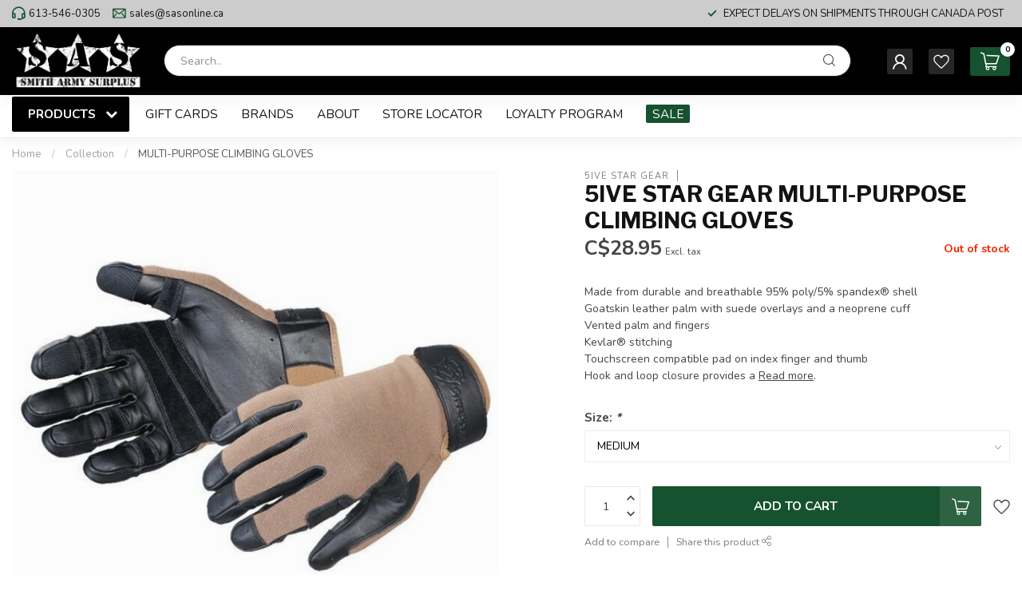

--- FILE ---
content_type: text/html;charset=utf-8
request_url: https://www.sasonline.ca/multi-purpose-climbing-gloves.html
body_size: 40256
content:
<!DOCTYPE html>
<html lang="en-US">
  <head>
<link rel="preconnect" href="https://cdn.shoplightspeed.com">
<link rel="preconnect" href="https://fonts.googleapis.com">
<link rel="preconnect" href="https://fonts.gstatic.com" crossorigin>
<!--

    Theme Proxima | v1.0.0.0711202302_1_627918
    Theme designed and created by Dyvelopment - We are true e-commerce heroes!

    For custom Lightspeed eCom development or design contact us at www.dyvelopment.com

      _____                  _                                  _   
     |  __ \                | |                                | |  
     | |  | |_   ___   _____| | ___  _ __  _ __ ___   ___ _ __ | |_ 
     | |  | | | | \ \ / / _ \ |/ _ \| '_ \| '_ ` _ \ / _ \ '_ \| __|
     | |__| | |_| |\ V /  __/ | (_) | |_) | | | | | |  __/ | | | |_ 
     |_____/ \__, | \_/ \___|_|\___/| .__/|_| |_| |_|\___|_| |_|\__|
              __/ |                 | |                             
             |___/                  |_|                             
-->


<meta charset="utf-8"/>
<!-- [START] 'blocks/head.rain' -->
<!--

  (c) 2008-2026 Lightspeed Netherlands B.V.
  http://www.lightspeedhq.com
  Generated: 20-01-2026 @ 20:28:08

-->
<link rel="canonical" href="https://www.sasonline.ca/multi-purpose-climbing-gloves.html"/>
<link rel="alternate" href="https://www.sasonline.ca/index.rss" type="application/rss+xml" title="New products"/>
<meta name="robots" content="noodp,noydir"/>
<meta name="google-site-verification" content="Xnh-GGJTvE9vhaUJ_Vmy7RrGxiERrdoPgEG_nnzJpcQ"/>
<meta property="og:url" content="https://www.sasonline.ca/multi-purpose-climbing-gloves.html?source=facebook"/>
<meta property="og:site_name" content="Smith Army Surplus"/>
<meta property="og:title" content="MULTI-PURPOSE CLIMBING GLOVES"/>
<meta property="og:description" content="Made from durable and breathable 95% poly/5% spandex® shell Goatskin leather palm with suede overlays and a neoprene cuff Vented palm and fingers Kevlar® stit"/>
<meta property="og:image" content="https://cdn.shoplightspeed.com/shops/627918/files/22580492/5ive-star-gear-multi-purpose-climbing-gloves.jpg"/>
<script>
<!-- Meta Pixel Code -->

!function(f,b,e,v,n,t,s)

{if(f.fbq)return;n=f.fbq=function(){n.callMethod?

n.callMethod.apply(n,arguments):n.queue.push(arguments)};

if(!f._fbq)f._fbq=n;n.push=n;n.loaded=!0;n.version='2.0';

n.queue=[];t=b.createElement(e);t.async=!0;

t.src=v;s=b.getElementsByTagName(e)[0];

s.parentNode.insertBefore(t,s)}(window, document,'script',

'https://connect.facebook.net/en_US/fbevents.js');

fbq('init', '1221967732315890');

fbq('track', 'PageView');

<noscript><img height="1" width="1" style="display:none"

src="https://www.facebook.com/tr?id=1221967732315890&ev=PageView&noscript=1"

/></noscript>

<!-- End Meta Pixel Code -->
</script>
<!--[if lt IE 9]>
<script src="https://cdn.shoplightspeed.com/assets/html5shiv.js?2025-02-20"></script>
<![endif]-->
<!-- [END] 'blocks/head.rain' -->

<title>MULTI-PURPOSE CLIMBING GLOVES - Smith Army Surplus</title>

<meta name="dyapps-addons-enabled" content="true">
<meta name="dyapps-addons-version" content="2022081001">
<meta name="dyapps-theme-name" content="Proxima">

<meta name="description" content="Made from durable and breathable 95% poly/5% spandex® shell Goatskin leather palm with suede overlays and a neoprene cuff Vented palm and fingers Kevlar® stit" />
<meta name="keywords" content="5IVE, STAR, GEAR, MULTI-PURPOSE, CLIMBING, GLOVES, military,surplus,tactical,camping, outdoor,knives,multi tools,army,ladieswear, hiking,backpacking,vintage,used,new,safety boots,hunting,footwear,boots,uniform,halloween,pellet gun,rifle,softair,sungl" />

<meta http-equiv="X-UA-Compatible" content="IE=edge">
<meta name="viewport" content="width=device-width, initial-scale=1">

<link rel="shortcut icon" href="https://cdn.shoplightspeed.com/shops/627918/themes/18699/assets/favicon.ico?20251014164151" type="image/x-icon" />
<link rel="preload" as="image" href="https://cdn.shoplightspeed.com/shops/627918/themes/18699/v/976591/assets/logo.png?20240704151229">


	<link rel="preload" as="image" href="https://cdn.shoplightspeed.com/shops/627918/files/22580492/650x650x2/5ive-star-gear-multi-purpose-climbing-gloves.jpg">

<script src="https://cdn.shoplightspeed.com/shops/627918/themes/18699/assets/jquery-1-12-4-min.js?20251014164151" defer></script>
<script>if(navigator.userAgent.indexOf("MSIE ") > -1 || navigator.userAgent.indexOf("Trident/") > -1) { document.write('<script src="https://cdn.shoplightspeed.com/shops/627918/themes/18699/assets/intersection-observer-polyfill.js?20251014164151">\x3C/script>') }</script>

<style>/*!
 * Bootstrap Reboot v4.6.1 (https://getbootstrap.com/)
 * Copyright 2011-2021 The Bootstrap Authors
 * Copyright 2011-2021 Twitter, Inc.
 * Licensed under MIT (https://github.com/twbs/bootstrap/blob/main/LICENSE)
 * Forked from Normalize.css, licensed MIT (https://github.com/necolas/normalize.css/blob/master/LICENSE.md)
 */*,*::before,*::after{box-sizing:border-box}html{font-family:sans-serif;line-height:1.15;-webkit-text-size-adjust:100%;-webkit-tap-highlight-color:rgba(0,0,0,0)}article,aside,figcaption,figure,footer,header,hgroup,main,nav,section{display:block}body{margin:0;font-family:-apple-system,BlinkMacSystemFont,"Segoe UI",Roboto,"Helvetica Neue",Arial,"Noto Sans","Liberation Sans",sans-serif,"Apple Color Emoji","Segoe UI Emoji","Segoe UI Symbol","Noto Color Emoji";font-size:1rem;font-weight:400;line-height:1.42857143;color:#212529;text-align:left;background-color:#fff}[tabindex="-1"]:focus:not(:focus-visible){outline:0 !important}hr{box-sizing:content-box;height:0;overflow:visible}h1,h2,h3,h4,h5,h6{margin-top:0;margin-bottom:.5rem}p{margin-top:0;margin-bottom:1rem}abbr[title],abbr[data-original-title]{text-decoration:underline;text-decoration:underline dotted;cursor:help;border-bottom:0;text-decoration-skip-ink:none}address{margin-bottom:1rem;font-style:normal;line-height:inherit}ol,ul,dl{margin-top:0;margin-bottom:1rem}ol ol,ul ul,ol ul,ul ol{margin-bottom:0}dt{font-weight:700}dd{margin-bottom:.5rem;margin-left:0}blockquote{margin:0 0 1rem}b,strong{font-weight:bolder}small{font-size:80%}sub,sup{position:relative;font-size:75%;line-height:0;vertical-align:baseline}sub{bottom:-0.25em}sup{top:-0.5em}a{color:#007bff;text-decoration:none;background-color:transparent}a:hover{color:#0056b3;text-decoration:underline}a:not([href]):not([class]){color:inherit;text-decoration:none}a:not([href]):not([class]):hover{color:inherit;text-decoration:none}pre,code,kbd,samp{font-family:SFMono-Regular,Menlo,Monaco,Consolas,"Liberation Mono","Courier New",monospace;font-size:1em}pre{margin-top:0;margin-bottom:1rem;overflow:auto;-ms-overflow-style:scrollbar}figure{margin:0 0 1rem}img{vertical-align:middle;border-style:none}svg{overflow:hidden;vertical-align:middle}table{border-collapse:collapse}caption{padding-top:.75rem;padding-bottom:.75rem;color:#6c757d;text-align:left;caption-side:bottom}th{text-align:inherit;text-align:-webkit-match-parent}label{display:inline-block;margin-bottom:.5rem}button{border-radius:0}button:focus:not(:focus-visible){outline:0}input,button,select,optgroup,textarea{margin:0;font-family:inherit;font-size:inherit;line-height:inherit}button,input{overflow:visible}button,select{text-transform:none}[role=button]{cursor:pointer}select{word-wrap:normal}button,[type=button],[type=reset],[type=submit]{-webkit-appearance:button}button:not(:disabled),[type=button]:not(:disabled),[type=reset]:not(:disabled),[type=submit]:not(:disabled){cursor:pointer}button::-moz-focus-inner,[type=button]::-moz-focus-inner,[type=reset]::-moz-focus-inner,[type=submit]::-moz-focus-inner{padding:0;border-style:none}input[type=radio],input[type=checkbox]{box-sizing:border-box;padding:0}textarea{overflow:auto;resize:vertical}fieldset{min-width:0;padding:0;margin:0;border:0}legend{display:block;width:100%;max-width:100%;padding:0;margin-bottom:.5rem;font-size:1.5rem;line-height:inherit;color:inherit;white-space:normal}progress{vertical-align:baseline}[type=number]::-webkit-inner-spin-button,[type=number]::-webkit-outer-spin-button{height:auto}[type=search]{outline-offset:-2px;-webkit-appearance:none}[type=search]::-webkit-search-decoration{-webkit-appearance:none}::-webkit-file-upload-button{font:inherit;-webkit-appearance:button}output{display:inline-block}summary{display:list-item;cursor:pointer}template{display:none}[hidden]{display:none !important}/*!
 * Bootstrap Grid v4.6.1 (https://getbootstrap.com/)
 * Copyright 2011-2021 The Bootstrap Authors
 * Copyright 2011-2021 Twitter, Inc.
 * Licensed under MIT (https://github.com/twbs/bootstrap/blob/main/LICENSE)
 */html{box-sizing:border-box;-ms-overflow-style:scrollbar}*,*::before,*::after{box-sizing:inherit}.container,.container-fluid,.container-xl,.container-lg,.container-md,.container-sm{width:100%;padding-right:15px;padding-left:15px;margin-right:auto;margin-left:auto}@media(min-width: 576px){.container-sm,.container{max-width:540px}}@media(min-width: 768px){.container-md,.container-sm,.container{max-width:720px}}@media(min-width: 992px){.container-lg,.container-md,.container-sm,.container{max-width:960px}}@media(min-width: 1200px){.container-xl,.container-lg,.container-md,.container-sm,.container{max-width:1140px}}.row{display:flex;flex-wrap:wrap;margin-right:-15px;margin-left:-15px}.no-gutters{margin-right:0;margin-left:0}.no-gutters>.col,.no-gutters>[class*=col-]{padding-right:0;padding-left:0}.col-xl,.col-xl-auto,.col-xl-12,.col-xl-11,.col-xl-10,.col-xl-9,.col-xl-8,.col-xl-7,.col-xl-6,.col-xl-5,.col-xl-4,.col-xl-3,.col-xl-2,.col-xl-1,.col-lg,.col-lg-auto,.col-lg-12,.col-lg-11,.col-lg-10,.col-lg-9,.col-lg-8,.col-lg-7,.col-lg-6,.col-lg-5,.col-lg-4,.col-lg-3,.col-lg-2,.col-lg-1,.col-md,.col-md-auto,.col-md-12,.col-md-11,.col-md-10,.col-md-9,.col-md-8,.col-md-7,.col-md-6,.col-md-5,.col-md-4,.col-md-3,.col-md-2,.col-md-1,.col-sm,.col-sm-auto,.col-sm-12,.col-sm-11,.col-sm-10,.col-sm-9,.col-sm-8,.col-sm-7,.col-sm-6,.col-sm-5,.col-sm-4,.col-sm-3,.col-sm-2,.col-sm-1,.col,.col-auto,.col-12,.col-11,.col-10,.col-9,.col-8,.col-7,.col-6,.col-5,.col-4,.col-3,.col-2,.col-1{position:relative;width:100%;padding-right:15px;padding-left:15px}.col{flex-basis:0;flex-grow:1;max-width:100%}.row-cols-1>*{flex:0 0 100%;max-width:100%}.row-cols-2>*{flex:0 0 50%;max-width:50%}.row-cols-3>*{flex:0 0 33.3333333333%;max-width:33.3333333333%}.row-cols-4>*{flex:0 0 25%;max-width:25%}.row-cols-5>*{flex:0 0 20%;max-width:20%}.row-cols-6>*{flex:0 0 16.6666666667%;max-width:16.6666666667%}.col-auto{flex:0 0 auto;width:auto;max-width:100%}.col-1{flex:0 0 8.33333333%;max-width:8.33333333%}.col-2{flex:0 0 16.66666667%;max-width:16.66666667%}.col-3{flex:0 0 25%;max-width:25%}.col-4{flex:0 0 33.33333333%;max-width:33.33333333%}.col-5{flex:0 0 41.66666667%;max-width:41.66666667%}.col-6{flex:0 0 50%;max-width:50%}.col-7{flex:0 0 58.33333333%;max-width:58.33333333%}.col-8{flex:0 0 66.66666667%;max-width:66.66666667%}.col-9{flex:0 0 75%;max-width:75%}.col-10{flex:0 0 83.33333333%;max-width:83.33333333%}.col-11{flex:0 0 91.66666667%;max-width:91.66666667%}.col-12{flex:0 0 100%;max-width:100%}.order-first{order:-1}.order-last{order:13}.order-0{order:0}.order-1{order:1}.order-2{order:2}.order-3{order:3}.order-4{order:4}.order-5{order:5}.order-6{order:6}.order-7{order:7}.order-8{order:8}.order-9{order:9}.order-10{order:10}.order-11{order:11}.order-12{order:12}.offset-1{margin-left:8.33333333%}.offset-2{margin-left:16.66666667%}.offset-3{margin-left:25%}.offset-4{margin-left:33.33333333%}.offset-5{margin-left:41.66666667%}.offset-6{margin-left:50%}.offset-7{margin-left:58.33333333%}.offset-8{margin-left:66.66666667%}.offset-9{margin-left:75%}.offset-10{margin-left:83.33333333%}.offset-11{margin-left:91.66666667%}@media(min-width: 576px){.col-sm{flex-basis:0;flex-grow:1;max-width:100%}.row-cols-sm-1>*{flex:0 0 100%;max-width:100%}.row-cols-sm-2>*{flex:0 0 50%;max-width:50%}.row-cols-sm-3>*{flex:0 0 33.3333333333%;max-width:33.3333333333%}.row-cols-sm-4>*{flex:0 0 25%;max-width:25%}.row-cols-sm-5>*{flex:0 0 20%;max-width:20%}.row-cols-sm-6>*{flex:0 0 16.6666666667%;max-width:16.6666666667%}.col-sm-auto{flex:0 0 auto;width:auto;max-width:100%}.col-sm-1{flex:0 0 8.33333333%;max-width:8.33333333%}.col-sm-2{flex:0 0 16.66666667%;max-width:16.66666667%}.col-sm-3{flex:0 0 25%;max-width:25%}.col-sm-4{flex:0 0 33.33333333%;max-width:33.33333333%}.col-sm-5{flex:0 0 41.66666667%;max-width:41.66666667%}.col-sm-6{flex:0 0 50%;max-width:50%}.col-sm-7{flex:0 0 58.33333333%;max-width:58.33333333%}.col-sm-8{flex:0 0 66.66666667%;max-width:66.66666667%}.col-sm-9{flex:0 0 75%;max-width:75%}.col-sm-10{flex:0 0 83.33333333%;max-width:83.33333333%}.col-sm-11{flex:0 0 91.66666667%;max-width:91.66666667%}.col-sm-12{flex:0 0 100%;max-width:100%}.order-sm-first{order:-1}.order-sm-last{order:13}.order-sm-0{order:0}.order-sm-1{order:1}.order-sm-2{order:2}.order-sm-3{order:3}.order-sm-4{order:4}.order-sm-5{order:5}.order-sm-6{order:6}.order-sm-7{order:7}.order-sm-8{order:8}.order-sm-9{order:9}.order-sm-10{order:10}.order-sm-11{order:11}.order-sm-12{order:12}.offset-sm-0{margin-left:0}.offset-sm-1{margin-left:8.33333333%}.offset-sm-2{margin-left:16.66666667%}.offset-sm-3{margin-left:25%}.offset-sm-4{margin-left:33.33333333%}.offset-sm-5{margin-left:41.66666667%}.offset-sm-6{margin-left:50%}.offset-sm-7{margin-left:58.33333333%}.offset-sm-8{margin-left:66.66666667%}.offset-sm-9{margin-left:75%}.offset-sm-10{margin-left:83.33333333%}.offset-sm-11{margin-left:91.66666667%}}@media(min-width: 768px){.col-md{flex-basis:0;flex-grow:1;max-width:100%}.row-cols-md-1>*{flex:0 0 100%;max-width:100%}.row-cols-md-2>*{flex:0 0 50%;max-width:50%}.row-cols-md-3>*{flex:0 0 33.3333333333%;max-width:33.3333333333%}.row-cols-md-4>*{flex:0 0 25%;max-width:25%}.row-cols-md-5>*{flex:0 0 20%;max-width:20%}.row-cols-md-6>*{flex:0 0 16.6666666667%;max-width:16.6666666667%}.col-md-auto{flex:0 0 auto;width:auto;max-width:100%}.col-md-1{flex:0 0 8.33333333%;max-width:8.33333333%}.col-md-2{flex:0 0 16.66666667%;max-width:16.66666667%}.col-md-3{flex:0 0 25%;max-width:25%}.col-md-4{flex:0 0 33.33333333%;max-width:33.33333333%}.col-md-5{flex:0 0 41.66666667%;max-width:41.66666667%}.col-md-6{flex:0 0 50%;max-width:50%}.col-md-7{flex:0 0 58.33333333%;max-width:58.33333333%}.col-md-8{flex:0 0 66.66666667%;max-width:66.66666667%}.col-md-9{flex:0 0 75%;max-width:75%}.col-md-10{flex:0 0 83.33333333%;max-width:83.33333333%}.col-md-11{flex:0 0 91.66666667%;max-width:91.66666667%}.col-md-12{flex:0 0 100%;max-width:100%}.order-md-first{order:-1}.order-md-last{order:13}.order-md-0{order:0}.order-md-1{order:1}.order-md-2{order:2}.order-md-3{order:3}.order-md-4{order:4}.order-md-5{order:5}.order-md-6{order:6}.order-md-7{order:7}.order-md-8{order:8}.order-md-9{order:9}.order-md-10{order:10}.order-md-11{order:11}.order-md-12{order:12}.offset-md-0{margin-left:0}.offset-md-1{margin-left:8.33333333%}.offset-md-2{margin-left:16.66666667%}.offset-md-3{margin-left:25%}.offset-md-4{margin-left:33.33333333%}.offset-md-5{margin-left:41.66666667%}.offset-md-6{margin-left:50%}.offset-md-7{margin-left:58.33333333%}.offset-md-8{margin-left:66.66666667%}.offset-md-9{margin-left:75%}.offset-md-10{margin-left:83.33333333%}.offset-md-11{margin-left:91.66666667%}}@media(min-width: 992px){.col-lg{flex-basis:0;flex-grow:1;max-width:100%}.row-cols-lg-1>*{flex:0 0 100%;max-width:100%}.row-cols-lg-2>*{flex:0 0 50%;max-width:50%}.row-cols-lg-3>*{flex:0 0 33.3333333333%;max-width:33.3333333333%}.row-cols-lg-4>*{flex:0 0 25%;max-width:25%}.row-cols-lg-5>*{flex:0 0 20%;max-width:20%}.row-cols-lg-6>*{flex:0 0 16.6666666667%;max-width:16.6666666667%}.col-lg-auto{flex:0 0 auto;width:auto;max-width:100%}.col-lg-1{flex:0 0 8.33333333%;max-width:8.33333333%}.col-lg-2{flex:0 0 16.66666667%;max-width:16.66666667%}.col-lg-3{flex:0 0 25%;max-width:25%}.col-lg-4{flex:0 0 33.33333333%;max-width:33.33333333%}.col-lg-5{flex:0 0 41.66666667%;max-width:41.66666667%}.col-lg-6{flex:0 0 50%;max-width:50%}.col-lg-7{flex:0 0 58.33333333%;max-width:58.33333333%}.col-lg-8{flex:0 0 66.66666667%;max-width:66.66666667%}.col-lg-9{flex:0 0 75%;max-width:75%}.col-lg-10{flex:0 0 83.33333333%;max-width:83.33333333%}.col-lg-11{flex:0 0 91.66666667%;max-width:91.66666667%}.col-lg-12{flex:0 0 100%;max-width:100%}.order-lg-first{order:-1}.order-lg-last{order:13}.order-lg-0{order:0}.order-lg-1{order:1}.order-lg-2{order:2}.order-lg-3{order:3}.order-lg-4{order:4}.order-lg-5{order:5}.order-lg-6{order:6}.order-lg-7{order:7}.order-lg-8{order:8}.order-lg-9{order:9}.order-lg-10{order:10}.order-lg-11{order:11}.order-lg-12{order:12}.offset-lg-0{margin-left:0}.offset-lg-1{margin-left:8.33333333%}.offset-lg-2{margin-left:16.66666667%}.offset-lg-3{margin-left:25%}.offset-lg-4{margin-left:33.33333333%}.offset-lg-5{margin-left:41.66666667%}.offset-lg-6{margin-left:50%}.offset-lg-7{margin-left:58.33333333%}.offset-lg-8{margin-left:66.66666667%}.offset-lg-9{margin-left:75%}.offset-lg-10{margin-left:83.33333333%}.offset-lg-11{margin-left:91.66666667%}}@media(min-width: 1200px){.col-xl{flex-basis:0;flex-grow:1;max-width:100%}.row-cols-xl-1>*{flex:0 0 100%;max-width:100%}.row-cols-xl-2>*{flex:0 0 50%;max-width:50%}.row-cols-xl-3>*{flex:0 0 33.3333333333%;max-width:33.3333333333%}.row-cols-xl-4>*{flex:0 0 25%;max-width:25%}.row-cols-xl-5>*{flex:0 0 20%;max-width:20%}.row-cols-xl-6>*{flex:0 0 16.6666666667%;max-width:16.6666666667%}.col-xl-auto{flex:0 0 auto;width:auto;max-width:100%}.col-xl-1{flex:0 0 8.33333333%;max-width:8.33333333%}.col-xl-2{flex:0 0 16.66666667%;max-width:16.66666667%}.col-xl-3{flex:0 0 25%;max-width:25%}.col-xl-4{flex:0 0 33.33333333%;max-width:33.33333333%}.col-xl-5{flex:0 0 41.66666667%;max-width:41.66666667%}.col-xl-6{flex:0 0 50%;max-width:50%}.col-xl-7{flex:0 0 58.33333333%;max-width:58.33333333%}.col-xl-8{flex:0 0 66.66666667%;max-width:66.66666667%}.col-xl-9{flex:0 0 75%;max-width:75%}.col-xl-10{flex:0 0 83.33333333%;max-width:83.33333333%}.col-xl-11{flex:0 0 91.66666667%;max-width:91.66666667%}.col-xl-12{flex:0 0 100%;max-width:100%}.order-xl-first{order:-1}.order-xl-last{order:13}.order-xl-0{order:0}.order-xl-1{order:1}.order-xl-2{order:2}.order-xl-3{order:3}.order-xl-4{order:4}.order-xl-5{order:5}.order-xl-6{order:6}.order-xl-7{order:7}.order-xl-8{order:8}.order-xl-9{order:9}.order-xl-10{order:10}.order-xl-11{order:11}.order-xl-12{order:12}.offset-xl-0{margin-left:0}.offset-xl-1{margin-left:8.33333333%}.offset-xl-2{margin-left:16.66666667%}.offset-xl-3{margin-left:25%}.offset-xl-4{margin-left:33.33333333%}.offset-xl-5{margin-left:41.66666667%}.offset-xl-6{margin-left:50%}.offset-xl-7{margin-left:58.33333333%}.offset-xl-8{margin-left:66.66666667%}.offset-xl-9{margin-left:75%}.offset-xl-10{margin-left:83.33333333%}.offset-xl-11{margin-left:91.66666667%}}.d-none{display:none !important}.d-inline{display:inline !important}.d-inline-block{display:inline-block !important}.d-block{display:block !important}.d-table{display:table !important}.d-table-row{display:table-row !important}.d-table-cell{display:table-cell !important}.d-flex{display:flex !important}.d-inline-flex{display:inline-flex !important}@media(min-width: 576px){.d-sm-none{display:none !important}.d-sm-inline{display:inline !important}.d-sm-inline-block{display:inline-block !important}.d-sm-block{display:block !important}.d-sm-table{display:table !important}.d-sm-table-row{display:table-row !important}.d-sm-table-cell{display:table-cell !important}.d-sm-flex{display:flex !important}.d-sm-inline-flex{display:inline-flex !important}}@media(min-width: 768px){.d-md-none{display:none !important}.d-md-inline{display:inline !important}.d-md-inline-block{display:inline-block !important}.d-md-block{display:block !important}.d-md-table{display:table !important}.d-md-table-row{display:table-row !important}.d-md-table-cell{display:table-cell !important}.d-md-flex{display:flex !important}.d-md-inline-flex{display:inline-flex !important}}@media(min-width: 992px){.d-lg-none{display:none !important}.d-lg-inline{display:inline !important}.d-lg-inline-block{display:inline-block !important}.d-lg-block{display:block !important}.d-lg-table{display:table !important}.d-lg-table-row{display:table-row !important}.d-lg-table-cell{display:table-cell !important}.d-lg-flex{display:flex !important}.d-lg-inline-flex{display:inline-flex !important}}@media(min-width: 1200px){.d-xl-none{display:none !important}.d-xl-inline{display:inline !important}.d-xl-inline-block{display:inline-block !important}.d-xl-block{display:block !important}.d-xl-table{display:table !important}.d-xl-table-row{display:table-row !important}.d-xl-table-cell{display:table-cell !important}.d-xl-flex{display:flex !important}.d-xl-inline-flex{display:inline-flex !important}}@media print{.d-print-none{display:none !important}.d-print-inline{display:inline !important}.d-print-inline-block{display:inline-block !important}.d-print-block{display:block !important}.d-print-table{display:table !important}.d-print-table-row{display:table-row !important}.d-print-table-cell{display:table-cell !important}.d-print-flex{display:flex !important}.d-print-inline-flex{display:inline-flex !important}}.flex-row{flex-direction:row !important}.flex-column{flex-direction:column !important}.flex-row-reverse{flex-direction:row-reverse !important}.flex-column-reverse{flex-direction:column-reverse !important}.flex-wrap{flex-wrap:wrap !important}.flex-nowrap{flex-wrap:nowrap !important}.flex-wrap-reverse{flex-wrap:wrap-reverse !important}.flex-fill{flex:1 1 auto !important}.flex-grow-0{flex-grow:0 !important}.flex-grow-1{flex-grow:1 !important}.flex-shrink-0{flex-shrink:0 !important}.flex-shrink-1{flex-shrink:1 !important}.justify-content-start{justify-content:flex-start !important}.justify-content-end{justify-content:flex-end !important}.justify-content-center{justify-content:center !important}.justify-content-between{justify-content:space-between !important}.justify-content-around{justify-content:space-around !important}.align-items-start{align-items:flex-start !important}.align-items-end{align-items:flex-end !important}.align-items-center{align-items:center !important}.align-items-baseline{align-items:baseline !important}.align-items-stretch{align-items:stretch !important}.align-content-start{align-content:flex-start !important}.align-content-end{align-content:flex-end !important}.align-content-center{align-content:center !important}.align-content-between{align-content:space-between !important}.align-content-around{align-content:space-around !important}.align-content-stretch{align-content:stretch !important}.align-self-auto{align-self:auto !important}.align-self-start{align-self:flex-start !important}.align-self-end{align-self:flex-end !important}.align-self-center{align-self:center !important}.align-self-baseline{align-self:baseline !important}.align-self-stretch{align-self:stretch !important}@media(min-width: 576px){.flex-sm-row{flex-direction:row !important}.flex-sm-column{flex-direction:column !important}.flex-sm-row-reverse{flex-direction:row-reverse !important}.flex-sm-column-reverse{flex-direction:column-reverse !important}.flex-sm-wrap{flex-wrap:wrap !important}.flex-sm-nowrap{flex-wrap:nowrap !important}.flex-sm-wrap-reverse{flex-wrap:wrap-reverse !important}.flex-sm-fill{flex:1 1 auto !important}.flex-sm-grow-0{flex-grow:0 !important}.flex-sm-grow-1{flex-grow:1 !important}.flex-sm-shrink-0{flex-shrink:0 !important}.flex-sm-shrink-1{flex-shrink:1 !important}.justify-content-sm-start{justify-content:flex-start !important}.justify-content-sm-end{justify-content:flex-end !important}.justify-content-sm-center{justify-content:center !important}.justify-content-sm-between{justify-content:space-between !important}.justify-content-sm-around{justify-content:space-around !important}.align-items-sm-start{align-items:flex-start !important}.align-items-sm-end{align-items:flex-end !important}.align-items-sm-center{align-items:center !important}.align-items-sm-baseline{align-items:baseline !important}.align-items-sm-stretch{align-items:stretch !important}.align-content-sm-start{align-content:flex-start !important}.align-content-sm-end{align-content:flex-end !important}.align-content-sm-center{align-content:center !important}.align-content-sm-between{align-content:space-between !important}.align-content-sm-around{align-content:space-around !important}.align-content-sm-stretch{align-content:stretch !important}.align-self-sm-auto{align-self:auto !important}.align-self-sm-start{align-self:flex-start !important}.align-self-sm-end{align-self:flex-end !important}.align-self-sm-center{align-self:center !important}.align-self-sm-baseline{align-self:baseline !important}.align-self-sm-stretch{align-self:stretch !important}}@media(min-width: 768px){.flex-md-row{flex-direction:row !important}.flex-md-column{flex-direction:column !important}.flex-md-row-reverse{flex-direction:row-reverse !important}.flex-md-column-reverse{flex-direction:column-reverse !important}.flex-md-wrap{flex-wrap:wrap !important}.flex-md-nowrap{flex-wrap:nowrap !important}.flex-md-wrap-reverse{flex-wrap:wrap-reverse !important}.flex-md-fill{flex:1 1 auto !important}.flex-md-grow-0{flex-grow:0 !important}.flex-md-grow-1{flex-grow:1 !important}.flex-md-shrink-0{flex-shrink:0 !important}.flex-md-shrink-1{flex-shrink:1 !important}.justify-content-md-start{justify-content:flex-start !important}.justify-content-md-end{justify-content:flex-end !important}.justify-content-md-center{justify-content:center !important}.justify-content-md-between{justify-content:space-between !important}.justify-content-md-around{justify-content:space-around !important}.align-items-md-start{align-items:flex-start !important}.align-items-md-end{align-items:flex-end !important}.align-items-md-center{align-items:center !important}.align-items-md-baseline{align-items:baseline !important}.align-items-md-stretch{align-items:stretch !important}.align-content-md-start{align-content:flex-start !important}.align-content-md-end{align-content:flex-end !important}.align-content-md-center{align-content:center !important}.align-content-md-between{align-content:space-between !important}.align-content-md-around{align-content:space-around !important}.align-content-md-stretch{align-content:stretch !important}.align-self-md-auto{align-self:auto !important}.align-self-md-start{align-self:flex-start !important}.align-self-md-end{align-self:flex-end !important}.align-self-md-center{align-self:center !important}.align-self-md-baseline{align-self:baseline !important}.align-self-md-stretch{align-self:stretch !important}}@media(min-width: 992px){.flex-lg-row{flex-direction:row !important}.flex-lg-column{flex-direction:column !important}.flex-lg-row-reverse{flex-direction:row-reverse !important}.flex-lg-column-reverse{flex-direction:column-reverse !important}.flex-lg-wrap{flex-wrap:wrap !important}.flex-lg-nowrap{flex-wrap:nowrap !important}.flex-lg-wrap-reverse{flex-wrap:wrap-reverse !important}.flex-lg-fill{flex:1 1 auto !important}.flex-lg-grow-0{flex-grow:0 !important}.flex-lg-grow-1{flex-grow:1 !important}.flex-lg-shrink-0{flex-shrink:0 !important}.flex-lg-shrink-1{flex-shrink:1 !important}.justify-content-lg-start{justify-content:flex-start !important}.justify-content-lg-end{justify-content:flex-end !important}.justify-content-lg-center{justify-content:center !important}.justify-content-lg-between{justify-content:space-between !important}.justify-content-lg-around{justify-content:space-around !important}.align-items-lg-start{align-items:flex-start !important}.align-items-lg-end{align-items:flex-end !important}.align-items-lg-center{align-items:center !important}.align-items-lg-baseline{align-items:baseline !important}.align-items-lg-stretch{align-items:stretch !important}.align-content-lg-start{align-content:flex-start !important}.align-content-lg-end{align-content:flex-end !important}.align-content-lg-center{align-content:center !important}.align-content-lg-between{align-content:space-between !important}.align-content-lg-around{align-content:space-around !important}.align-content-lg-stretch{align-content:stretch !important}.align-self-lg-auto{align-self:auto !important}.align-self-lg-start{align-self:flex-start !important}.align-self-lg-end{align-self:flex-end !important}.align-self-lg-center{align-self:center !important}.align-self-lg-baseline{align-self:baseline !important}.align-self-lg-stretch{align-self:stretch !important}}@media(min-width: 1200px){.flex-xl-row{flex-direction:row !important}.flex-xl-column{flex-direction:column !important}.flex-xl-row-reverse{flex-direction:row-reverse !important}.flex-xl-column-reverse{flex-direction:column-reverse !important}.flex-xl-wrap{flex-wrap:wrap !important}.flex-xl-nowrap{flex-wrap:nowrap !important}.flex-xl-wrap-reverse{flex-wrap:wrap-reverse !important}.flex-xl-fill{flex:1 1 auto !important}.flex-xl-grow-0{flex-grow:0 !important}.flex-xl-grow-1{flex-grow:1 !important}.flex-xl-shrink-0{flex-shrink:0 !important}.flex-xl-shrink-1{flex-shrink:1 !important}.justify-content-xl-start{justify-content:flex-start !important}.justify-content-xl-end{justify-content:flex-end !important}.justify-content-xl-center{justify-content:center !important}.justify-content-xl-between{justify-content:space-between !important}.justify-content-xl-around{justify-content:space-around !important}.align-items-xl-start{align-items:flex-start !important}.align-items-xl-end{align-items:flex-end !important}.align-items-xl-center{align-items:center !important}.align-items-xl-baseline{align-items:baseline !important}.align-items-xl-stretch{align-items:stretch !important}.align-content-xl-start{align-content:flex-start !important}.align-content-xl-end{align-content:flex-end !important}.align-content-xl-center{align-content:center !important}.align-content-xl-between{align-content:space-between !important}.align-content-xl-around{align-content:space-around !important}.align-content-xl-stretch{align-content:stretch !important}.align-self-xl-auto{align-self:auto !important}.align-self-xl-start{align-self:flex-start !important}.align-self-xl-end{align-self:flex-end !important}.align-self-xl-center{align-self:center !important}.align-self-xl-baseline{align-self:baseline !important}.align-self-xl-stretch{align-self:stretch !important}}.m-0{margin:0 !important}.mt-0,.my-0{margin-top:0 !important}.mr-0,.mx-0{margin-right:0 !important}.mb-0,.my-0{margin-bottom:0 !important}.ml-0,.mx-0{margin-left:0 !important}.m-1{margin:5px !important}.mt-1,.my-1{margin-top:5px !important}.mr-1,.mx-1{margin-right:5px !important}.mb-1,.my-1{margin-bottom:5px !important}.ml-1,.mx-1{margin-left:5px !important}.m-2{margin:10px !important}.mt-2,.my-2{margin-top:10px !important}.mr-2,.mx-2{margin-right:10px !important}.mb-2,.my-2{margin-bottom:10px !important}.ml-2,.mx-2{margin-left:10px !important}.m-3{margin:15px !important}.mt-3,.my-3{margin-top:15px !important}.mr-3,.mx-3{margin-right:15px !important}.mb-3,.my-3{margin-bottom:15px !important}.ml-3,.mx-3{margin-left:15px !important}.m-4{margin:30px !important}.mt-4,.my-4{margin-top:30px !important}.mr-4,.mx-4{margin-right:30px !important}.mb-4,.my-4{margin-bottom:30px !important}.ml-4,.mx-4{margin-left:30px !important}.m-5{margin:50px !important}.mt-5,.my-5{margin-top:50px !important}.mr-5,.mx-5{margin-right:50px !important}.mb-5,.my-5{margin-bottom:50px !important}.ml-5,.mx-5{margin-left:50px !important}.m-6{margin:80px !important}.mt-6,.my-6{margin-top:80px !important}.mr-6,.mx-6{margin-right:80px !important}.mb-6,.my-6{margin-bottom:80px !important}.ml-6,.mx-6{margin-left:80px !important}.p-0{padding:0 !important}.pt-0,.py-0{padding-top:0 !important}.pr-0,.px-0{padding-right:0 !important}.pb-0,.py-0{padding-bottom:0 !important}.pl-0,.px-0{padding-left:0 !important}.p-1{padding:5px !important}.pt-1,.py-1{padding-top:5px !important}.pr-1,.px-1{padding-right:5px !important}.pb-1,.py-1{padding-bottom:5px !important}.pl-1,.px-1{padding-left:5px !important}.p-2{padding:10px !important}.pt-2,.py-2{padding-top:10px !important}.pr-2,.px-2{padding-right:10px !important}.pb-2,.py-2{padding-bottom:10px !important}.pl-2,.px-2{padding-left:10px !important}.p-3{padding:15px !important}.pt-3,.py-3{padding-top:15px !important}.pr-3,.px-3{padding-right:15px !important}.pb-3,.py-3{padding-bottom:15px !important}.pl-3,.px-3{padding-left:15px !important}.p-4{padding:30px !important}.pt-4,.py-4{padding-top:30px !important}.pr-4,.px-4{padding-right:30px !important}.pb-4,.py-4{padding-bottom:30px !important}.pl-4,.px-4{padding-left:30px !important}.p-5{padding:50px !important}.pt-5,.py-5{padding-top:50px !important}.pr-5,.px-5{padding-right:50px !important}.pb-5,.py-5{padding-bottom:50px !important}.pl-5,.px-5{padding-left:50px !important}.p-6{padding:80px !important}.pt-6,.py-6{padding-top:80px !important}.pr-6,.px-6{padding-right:80px !important}.pb-6,.py-6{padding-bottom:80px !important}.pl-6,.px-6{padding-left:80px !important}.m-n1{margin:-5px !important}.mt-n1,.my-n1{margin-top:-5px !important}.mr-n1,.mx-n1{margin-right:-5px !important}.mb-n1,.my-n1{margin-bottom:-5px !important}.ml-n1,.mx-n1{margin-left:-5px !important}.m-n2{margin:-10px !important}.mt-n2,.my-n2{margin-top:-10px !important}.mr-n2,.mx-n2{margin-right:-10px !important}.mb-n2,.my-n2{margin-bottom:-10px !important}.ml-n2,.mx-n2{margin-left:-10px !important}.m-n3{margin:-15px !important}.mt-n3,.my-n3{margin-top:-15px !important}.mr-n3,.mx-n3{margin-right:-15px !important}.mb-n3,.my-n3{margin-bottom:-15px !important}.ml-n3,.mx-n3{margin-left:-15px !important}.m-n4{margin:-30px !important}.mt-n4,.my-n4{margin-top:-30px !important}.mr-n4,.mx-n4{margin-right:-30px !important}.mb-n4,.my-n4{margin-bottom:-30px !important}.ml-n4,.mx-n4{margin-left:-30px !important}.m-n5{margin:-50px !important}.mt-n5,.my-n5{margin-top:-50px !important}.mr-n5,.mx-n5{margin-right:-50px !important}.mb-n5,.my-n5{margin-bottom:-50px !important}.ml-n5,.mx-n5{margin-left:-50px !important}.m-n6{margin:-80px !important}.mt-n6,.my-n6{margin-top:-80px !important}.mr-n6,.mx-n6{margin-right:-80px !important}.mb-n6,.my-n6{margin-bottom:-80px !important}.ml-n6,.mx-n6{margin-left:-80px !important}.m-auto{margin:auto !important}.mt-auto,.my-auto{margin-top:auto !important}.mr-auto,.mx-auto{margin-right:auto !important}.mb-auto,.my-auto{margin-bottom:auto !important}.ml-auto,.mx-auto{margin-left:auto !important}@media(min-width: 576px){.m-sm-0{margin:0 !important}.mt-sm-0,.my-sm-0{margin-top:0 !important}.mr-sm-0,.mx-sm-0{margin-right:0 !important}.mb-sm-0,.my-sm-0{margin-bottom:0 !important}.ml-sm-0,.mx-sm-0{margin-left:0 !important}.m-sm-1{margin:5px !important}.mt-sm-1,.my-sm-1{margin-top:5px !important}.mr-sm-1,.mx-sm-1{margin-right:5px !important}.mb-sm-1,.my-sm-1{margin-bottom:5px !important}.ml-sm-1,.mx-sm-1{margin-left:5px !important}.m-sm-2{margin:10px !important}.mt-sm-2,.my-sm-2{margin-top:10px !important}.mr-sm-2,.mx-sm-2{margin-right:10px !important}.mb-sm-2,.my-sm-2{margin-bottom:10px !important}.ml-sm-2,.mx-sm-2{margin-left:10px !important}.m-sm-3{margin:15px !important}.mt-sm-3,.my-sm-3{margin-top:15px !important}.mr-sm-3,.mx-sm-3{margin-right:15px !important}.mb-sm-3,.my-sm-3{margin-bottom:15px !important}.ml-sm-3,.mx-sm-3{margin-left:15px !important}.m-sm-4{margin:30px !important}.mt-sm-4,.my-sm-4{margin-top:30px !important}.mr-sm-4,.mx-sm-4{margin-right:30px !important}.mb-sm-4,.my-sm-4{margin-bottom:30px !important}.ml-sm-4,.mx-sm-4{margin-left:30px !important}.m-sm-5{margin:50px !important}.mt-sm-5,.my-sm-5{margin-top:50px !important}.mr-sm-5,.mx-sm-5{margin-right:50px !important}.mb-sm-5,.my-sm-5{margin-bottom:50px !important}.ml-sm-5,.mx-sm-5{margin-left:50px !important}.m-sm-6{margin:80px !important}.mt-sm-6,.my-sm-6{margin-top:80px !important}.mr-sm-6,.mx-sm-6{margin-right:80px !important}.mb-sm-6,.my-sm-6{margin-bottom:80px !important}.ml-sm-6,.mx-sm-6{margin-left:80px !important}.p-sm-0{padding:0 !important}.pt-sm-0,.py-sm-0{padding-top:0 !important}.pr-sm-0,.px-sm-0{padding-right:0 !important}.pb-sm-0,.py-sm-0{padding-bottom:0 !important}.pl-sm-0,.px-sm-0{padding-left:0 !important}.p-sm-1{padding:5px !important}.pt-sm-1,.py-sm-1{padding-top:5px !important}.pr-sm-1,.px-sm-1{padding-right:5px !important}.pb-sm-1,.py-sm-1{padding-bottom:5px !important}.pl-sm-1,.px-sm-1{padding-left:5px !important}.p-sm-2{padding:10px !important}.pt-sm-2,.py-sm-2{padding-top:10px !important}.pr-sm-2,.px-sm-2{padding-right:10px !important}.pb-sm-2,.py-sm-2{padding-bottom:10px !important}.pl-sm-2,.px-sm-2{padding-left:10px !important}.p-sm-3{padding:15px !important}.pt-sm-3,.py-sm-3{padding-top:15px !important}.pr-sm-3,.px-sm-3{padding-right:15px !important}.pb-sm-3,.py-sm-3{padding-bottom:15px !important}.pl-sm-3,.px-sm-3{padding-left:15px !important}.p-sm-4{padding:30px !important}.pt-sm-4,.py-sm-4{padding-top:30px !important}.pr-sm-4,.px-sm-4{padding-right:30px !important}.pb-sm-4,.py-sm-4{padding-bottom:30px !important}.pl-sm-4,.px-sm-4{padding-left:30px !important}.p-sm-5{padding:50px !important}.pt-sm-5,.py-sm-5{padding-top:50px !important}.pr-sm-5,.px-sm-5{padding-right:50px !important}.pb-sm-5,.py-sm-5{padding-bottom:50px !important}.pl-sm-5,.px-sm-5{padding-left:50px !important}.p-sm-6{padding:80px !important}.pt-sm-6,.py-sm-6{padding-top:80px !important}.pr-sm-6,.px-sm-6{padding-right:80px !important}.pb-sm-6,.py-sm-6{padding-bottom:80px !important}.pl-sm-6,.px-sm-6{padding-left:80px !important}.m-sm-n1{margin:-5px !important}.mt-sm-n1,.my-sm-n1{margin-top:-5px !important}.mr-sm-n1,.mx-sm-n1{margin-right:-5px !important}.mb-sm-n1,.my-sm-n1{margin-bottom:-5px !important}.ml-sm-n1,.mx-sm-n1{margin-left:-5px !important}.m-sm-n2{margin:-10px !important}.mt-sm-n2,.my-sm-n2{margin-top:-10px !important}.mr-sm-n2,.mx-sm-n2{margin-right:-10px !important}.mb-sm-n2,.my-sm-n2{margin-bottom:-10px !important}.ml-sm-n2,.mx-sm-n2{margin-left:-10px !important}.m-sm-n3{margin:-15px !important}.mt-sm-n3,.my-sm-n3{margin-top:-15px !important}.mr-sm-n3,.mx-sm-n3{margin-right:-15px !important}.mb-sm-n3,.my-sm-n3{margin-bottom:-15px !important}.ml-sm-n3,.mx-sm-n3{margin-left:-15px !important}.m-sm-n4{margin:-30px !important}.mt-sm-n4,.my-sm-n4{margin-top:-30px !important}.mr-sm-n4,.mx-sm-n4{margin-right:-30px !important}.mb-sm-n4,.my-sm-n4{margin-bottom:-30px !important}.ml-sm-n4,.mx-sm-n4{margin-left:-30px !important}.m-sm-n5{margin:-50px !important}.mt-sm-n5,.my-sm-n5{margin-top:-50px !important}.mr-sm-n5,.mx-sm-n5{margin-right:-50px !important}.mb-sm-n5,.my-sm-n5{margin-bottom:-50px !important}.ml-sm-n5,.mx-sm-n5{margin-left:-50px !important}.m-sm-n6{margin:-80px !important}.mt-sm-n6,.my-sm-n6{margin-top:-80px !important}.mr-sm-n6,.mx-sm-n6{margin-right:-80px !important}.mb-sm-n6,.my-sm-n6{margin-bottom:-80px !important}.ml-sm-n6,.mx-sm-n6{margin-left:-80px !important}.m-sm-auto{margin:auto !important}.mt-sm-auto,.my-sm-auto{margin-top:auto !important}.mr-sm-auto,.mx-sm-auto{margin-right:auto !important}.mb-sm-auto,.my-sm-auto{margin-bottom:auto !important}.ml-sm-auto,.mx-sm-auto{margin-left:auto !important}}@media(min-width: 768px){.m-md-0{margin:0 !important}.mt-md-0,.my-md-0{margin-top:0 !important}.mr-md-0,.mx-md-0{margin-right:0 !important}.mb-md-0,.my-md-0{margin-bottom:0 !important}.ml-md-0,.mx-md-0{margin-left:0 !important}.m-md-1{margin:5px !important}.mt-md-1,.my-md-1{margin-top:5px !important}.mr-md-1,.mx-md-1{margin-right:5px !important}.mb-md-1,.my-md-1{margin-bottom:5px !important}.ml-md-1,.mx-md-1{margin-left:5px !important}.m-md-2{margin:10px !important}.mt-md-2,.my-md-2{margin-top:10px !important}.mr-md-2,.mx-md-2{margin-right:10px !important}.mb-md-2,.my-md-2{margin-bottom:10px !important}.ml-md-2,.mx-md-2{margin-left:10px !important}.m-md-3{margin:15px !important}.mt-md-3,.my-md-3{margin-top:15px !important}.mr-md-3,.mx-md-3{margin-right:15px !important}.mb-md-3,.my-md-3{margin-bottom:15px !important}.ml-md-3,.mx-md-3{margin-left:15px !important}.m-md-4{margin:30px !important}.mt-md-4,.my-md-4{margin-top:30px !important}.mr-md-4,.mx-md-4{margin-right:30px !important}.mb-md-4,.my-md-4{margin-bottom:30px !important}.ml-md-4,.mx-md-4{margin-left:30px !important}.m-md-5{margin:50px !important}.mt-md-5,.my-md-5{margin-top:50px !important}.mr-md-5,.mx-md-5{margin-right:50px !important}.mb-md-5,.my-md-5{margin-bottom:50px !important}.ml-md-5,.mx-md-5{margin-left:50px !important}.m-md-6{margin:80px !important}.mt-md-6,.my-md-6{margin-top:80px !important}.mr-md-6,.mx-md-6{margin-right:80px !important}.mb-md-6,.my-md-6{margin-bottom:80px !important}.ml-md-6,.mx-md-6{margin-left:80px !important}.p-md-0{padding:0 !important}.pt-md-0,.py-md-0{padding-top:0 !important}.pr-md-0,.px-md-0{padding-right:0 !important}.pb-md-0,.py-md-0{padding-bottom:0 !important}.pl-md-0,.px-md-0{padding-left:0 !important}.p-md-1{padding:5px !important}.pt-md-1,.py-md-1{padding-top:5px !important}.pr-md-1,.px-md-1{padding-right:5px !important}.pb-md-1,.py-md-1{padding-bottom:5px !important}.pl-md-1,.px-md-1{padding-left:5px !important}.p-md-2{padding:10px !important}.pt-md-2,.py-md-2{padding-top:10px !important}.pr-md-2,.px-md-2{padding-right:10px !important}.pb-md-2,.py-md-2{padding-bottom:10px !important}.pl-md-2,.px-md-2{padding-left:10px !important}.p-md-3{padding:15px !important}.pt-md-3,.py-md-3{padding-top:15px !important}.pr-md-3,.px-md-3{padding-right:15px !important}.pb-md-3,.py-md-3{padding-bottom:15px !important}.pl-md-3,.px-md-3{padding-left:15px !important}.p-md-4{padding:30px !important}.pt-md-4,.py-md-4{padding-top:30px !important}.pr-md-4,.px-md-4{padding-right:30px !important}.pb-md-4,.py-md-4{padding-bottom:30px !important}.pl-md-4,.px-md-4{padding-left:30px !important}.p-md-5{padding:50px !important}.pt-md-5,.py-md-5{padding-top:50px !important}.pr-md-5,.px-md-5{padding-right:50px !important}.pb-md-5,.py-md-5{padding-bottom:50px !important}.pl-md-5,.px-md-5{padding-left:50px !important}.p-md-6{padding:80px !important}.pt-md-6,.py-md-6{padding-top:80px !important}.pr-md-6,.px-md-6{padding-right:80px !important}.pb-md-6,.py-md-6{padding-bottom:80px !important}.pl-md-6,.px-md-6{padding-left:80px !important}.m-md-n1{margin:-5px !important}.mt-md-n1,.my-md-n1{margin-top:-5px !important}.mr-md-n1,.mx-md-n1{margin-right:-5px !important}.mb-md-n1,.my-md-n1{margin-bottom:-5px !important}.ml-md-n1,.mx-md-n1{margin-left:-5px !important}.m-md-n2{margin:-10px !important}.mt-md-n2,.my-md-n2{margin-top:-10px !important}.mr-md-n2,.mx-md-n2{margin-right:-10px !important}.mb-md-n2,.my-md-n2{margin-bottom:-10px !important}.ml-md-n2,.mx-md-n2{margin-left:-10px !important}.m-md-n3{margin:-15px !important}.mt-md-n3,.my-md-n3{margin-top:-15px !important}.mr-md-n3,.mx-md-n3{margin-right:-15px !important}.mb-md-n3,.my-md-n3{margin-bottom:-15px !important}.ml-md-n3,.mx-md-n3{margin-left:-15px !important}.m-md-n4{margin:-30px !important}.mt-md-n4,.my-md-n4{margin-top:-30px !important}.mr-md-n4,.mx-md-n4{margin-right:-30px !important}.mb-md-n4,.my-md-n4{margin-bottom:-30px !important}.ml-md-n4,.mx-md-n4{margin-left:-30px !important}.m-md-n5{margin:-50px !important}.mt-md-n5,.my-md-n5{margin-top:-50px !important}.mr-md-n5,.mx-md-n5{margin-right:-50px !important}.mb-md-n5,.my-md-n5{margin-bottom:-50px !important}.ml-md-n5,.mx-md-n5{margin-left:-50px !important}.m-md-n6{margin:-80px !important}.mt-md-n6,.my-md-n6{margin-top:-80px !important}.mr-md-n6,.mx-md-n6{margin-right:-80px !important}.mb-md-n6,.my-md-n6{margin-bottom:-80px !important}.ml-md-n6,.mx-md-n6{margin-left:-80px !important}.m-md-auto{margin:auto !important}.mt-md-auto,.my-md-auto{margin-top:auto !important}.mr-md-auto,.mx-md-auto{margin-right:auto !important}.mb-md-auto,.my-md-auto{margin-bottom:auto !important}.ml-md-auto,.mx-md-auto{margin-left:auto !important}}@media(min-width: 992px){.m-lg-0{margin:0 !important}.mt-lg-0,.my-lg-0{margin-top:0 !important}.mr-lg-0,.mx-lg-0{margin-right:0 !important}.mb-lg-0,.my-lg-0{margin-bottom:0 !important}.ml-lg-0,.mx-lg-0{margin-left:0 !important}.m-lg-1{margin:5px !important}.mt-lg-1,.my-lg-1{margin-top:5px !important}.mr-lg-1,.mx-lg-1{margin-right:5px !important}.mb-lg-1,.my-lg-1{margin-bottom:5px !important}.ml-lg-1,.mx-lg-1{margin-left:5px !important}.m-lg-2{margin:10px !important}.mt-lg-2,.my-lg-2{margin-top:10px !important}.mr-lg-2,.mx-lg-2{margin-right:10px !important}.mb-lg-2,.my-lg-2{margin-bottom:10px !important}.ml-lg-2,.mx-lg-2{margin-left:10px !important}.m-lg-3{margin:15px !important}.mt-lg-3,.my-lg-3{margin-top:15px !important}.mr-lg-3,.mx-lg-3{margin-right:15px !important}.mb-lg-3,.my-lg-3{margin-bottom:15px !important}.ml-lg-3,.mx-lg-3{margin-left:15px !important}.m-lg-4{margin:30px !important}.mt-lg-4,.my-lg-4{margin-top:30px !important}.mr-lg-4,.mx-lg-4{margin-right:30px !important}.mb-lg-4,.my-lg-4{margin-bottom:30px !important}.ml-lg-4,.mx-lg-4{margin-left:30px !important}.m-lg-5{margin:50px !important}.mt-lg-5,.my-lg-5{margin-top:50px !important}.mr-lg-5,.mx-lg-5{margin-right:50px !important}.mb-lg-5,.my-lg-5{margin-bottom:50px !important}.ml-lg-5,.mx-lg-5{margin-left:50px !important}.m-lg-6{margin:80px !important}.mt-lg-6,.my-lg-6{margin-top:80px !important}.mr-lg-6,.mx-lg-6{margin-right:80px !important}.mb-lg-6,.my-lg-6{margin-bottom:80px !important}.ml-lg-6,.mx-lg-6{margin-left:80px !important}.p-lg-0{padding:0 !important}.pt-lg-0,.py-lg-0{padding-top:0 !important}.pr-lg-0,.px-lg-0{padding-right:0 !important}.pb-lg-0,.py-lg-0{padding-bottom:0 !important}.pl-lg-0,.px-lg-0{padding-left:0 !important}.p-lg-1{padding:5px !important}.pt-lg-1,.py-lg-1{padding-top:5px !important}.pr-lg-1,.px-lg-1{padding-right:5px !important}.pb-lg-1,.py-lg-1{padding-bottom:5px !important}.pl-lg-1,.px-lg-1{padding-left:5px !important}.p-lg-2{padding:10px !important}.pt-lg-2,.py-lg-2{padding-top:10px !important}.pr-lg-2,.px-lg-2{padding-right:10px !important}.pb-lg-2,.py-lg-2{padding-bottom:10px !important}.pl-lg-2,.px-lg-2{padding-left:10px !important}.p-lg-3{padding:15px !important}.pt-lg-3,.py-lg-3{padding-top:15px !important}.pr-lg-3,.px-lg-3{padding-right:15px !important}.pb-lg-3,.py-lg-3{padding-bottom:15px !important}.pl-lg-3,.px-lg-3{padding-left:15px !important}.p-lg-4{padding:30px !important}.pt-lg-4,.py-lg-4{padding-top:30px !important}.pr-lg-4,.px-lg-4{padding-right:30px !important}.pb-lg-4,.py-lg-4{padding-bottom:30px !important}.pl-lg-4,.px-lg-4{padding-left:30px !important}.p-lg-5{padding:50px !important}.pt-lg-5,.py-lg-5{padding-top:50px !important}.pr-lg-5,.px-lg-5{padding-right:50px !important}.pb-lg-5,.py-lg-5{padding-bottom:50px !important}.pl-lg-5,.px-lg-5{padding-left:50px !important}.p-lg-6{padding:80px !important}.pt-lg-6,.py-lg-6{padding-top:80px !important}.pr-lg-6,.px-lg-6{padding-right:80px !important}.pb-lg-6,.py-lg-6{padding-bottom:80px !important}.pl-lg-6,.px-lg-6{padding-left:80px !important}.m-lg-n1{margin:-5px !important}.mt-lg-n1,.my-lg-n1{margin-top:-5px !important}.mr-lg-n1,.mx-lg-n1{margin-right:-5px !important}.mb-lg-n1,.my-lg-n1{margin-bottom:-5px !important}.ml-lg-n1,.mx-lg-n1{margin-left:-5px !important}.m-lg-n2{margin:-10px !important}.mt-lg-n2,.my-lg-n2{margin-top:-10px !important}.mr-lg-n2,.mx-lg-n2{margin-right:-10px !important}.mb-lg-n2,.my-lg-n2{margin-bottom:-10px !important}.ml-lg-n2,.mx-lg-n2{margin-left:-10px !important}.m-lg-n3{margin:-15px !important}.mt-lg-n3,.my-lg-n3{margin-top:-15px !important}.mr-lg-n3,.mx-lg-n3{margin-right:-15px !important}.mb-lg-n3,.my-lg-n3{margin-bottom:-15px !important}.ml-lg-n3,.mx-lg-n3{margin-left:-15px !important}.m-lg-n4{margin:-30px !important}.mt-lg-n4,.my-lg-n4{margin-top:-30px !important}.mr-lg-n4,.mx-lg-n4{margin-right:-30px !important}.mb-lg-n4,.my-lg-n4{margin-bottom:-30px !important}.ml-lg-n4,.mx-lg-n4{margin-left:-30px !important}.m-lg-n5{margin:-50px !important}.mt-lg-n5,.my-lg-n5{margin-top:-50px !important}.mr-lg-n5,.mx-lg-n5{margin-right:-50px !important}.mb-lg-n5,.my-lg-n5{margin-bottom:-50px !important}.ml-lg-n5,.mx-lg-n5{margin-left:-50px !important}.m-lg-n6{margin:-80px !important}.mt-lg-n6,.my-lg-n6{margin-top:-80px !important}.mr-lg-n6,.mx-lg-n6{margin-right:-80px !important}.mb-lg-n6,.my-lg-n6{margin-bottom:-80px !important}.ml-lg-n6,.mx-lg-n6{margin-left:-80px !important}.m-lg-auto{margin:auto !important}.mt-lg-auto,.my-lg-auto{margin-top:auto !important}.mr-lg-auto,.mx-lg-auto{margin-right:auto !important}.mb-lg-auto,.my-lg-auto{margin-bottom:auto !important}.ml-lg-auto,.mx-lg-auto{margin-left:auto !important}}@media(min-width: 1200px){.m-xl-0{margin:0 !important}.mt-xl-0,.my-xl-0{margin-top:0 !important}.mr-xl-0,.mx-xl-0{margin-right:0 !important}.mb-xl-0,.my-xl-0{margin-bottom:0 !important}.ml-xl-0,.mx-xl-0{margin-left:0 !important}.m-xl-1{margin:5px !important}.mt-xl-1,.my-xl-1{margin-top:5px !important}.mr-xl-1,.mx-xl-1{margin-right:5px !important}.mb-xl-1,.my-xl-1{margin-bottom:5px !important}.ml-xl-1,.mx-xl-1{margin-left:5px !important}.m-xl-2{margin:10px !important}.mt-xl-2,.my-xl-2{margin-top:10px !important}.mr-xl-2,.mx-xl-2{margin-right:10px !important}.mb-xl-2,.my-xl-2{margin-bottom:10px !important}.ml-xl-2,.mx-xl-2{margin-left:10px !important}.m-xl-3{margin:15px !important}.mt-xl-3,.my-xl-3{margin-top:15px !important}.mr-xl-3,.mx-xl-3{margin-right:15px !important}.mb-xl-3,.my-xl-3{margin-bottom:15px !important}.ml-xl-3,.mx-xl-3{margin-left:15px !important}.m-xl-4{margin:30px !important}.mt-xl-4,.my-xl-4{margin-top:30px !important}.mr-xl-4,.mx-xl-4{margin-right:30px !important}.mb-xl-4,.my-xl-4{margin-bottom:30px !important}.ml-xl-4,.mx-xl-4{margin-left:30px !important}.m-xl-5{margin:50px !important}.mt-xl-5,.my-xl-5{margin-top:50px !important}.mr-xl-5,.mx-xl-5{margin-right:50px !important}.mb-xl-5,.my-xl-5{margin-bottom:50px !important}.ml-xl-5,.mx-xl-5{margin-left:50px !important}.m-xl-6{margin:80px !important}.mt-xl-6,.my-xl-6{margin-top:80px !important}.mr-xl-6,.mx-xl-6{margin-right:80px !important}.mb-xl-6,.my-xl-6{margin-bottom:80px !important}.ml-xl-6,.mx-xl-6{margin-left:80px !important}.p-xl-0{padding:0 !important}.pt-xl-0,.py-xl-0{padding-top:0 !important}.pr-xl-0,.px-xl-0{padding-right:0 !important}.pb-xl-0,.py-xl-0{padding-bottom:0 !important}.pl-xl-0,.px-xl-0{padding-left:0 !important}.p-xl-1{padding:5px !important}.pt-xl-1,.py-xl-1{padding-top:5px !important}.pr-xl-1,.px-xl-1{padding-right:5px !important}.pb-xl-1,.py-xl-1{padding-bottom:5px !important}.pl-xl-1,.px-xl-1{padding-left:5px !important}.p-xl-2{padding:10px !important}.pt-xl-2,.py-xl-2{padding-top:10px !important}.pr-xl-2,.px-xl-2{padding-right:10px !important}.pb-xl-2,.py-xl-2{padding-bottom:10px !important}.pl-xl-2,.px-xl-2{padding-left:10px !important}.p-xl-3{padding:15px !important}.pt-xl-3,.py-xl-3{padding-top:15px !important}.pr-xl-3,.px-xl-3{padding-right:15px !important}.pb-xl-3,.py-xl-3{padding-bottom:15px !important}.pl-xl-3,.px-xl-3{padding-left:15px !important}.p-xl-4{padding:30px !important}.pt-xl-4,.py-xl-4{padding-top:30px !important}.pr-xl-4,.px-xl-4{padding-right:30px !important}.pb-xl-4,.py-xl-4{padding-bottom:30px !important}.pl-xl-4,.px-xl-4{padding-left:30px !important}.p-xl-5{padding:50px !important}.pt-xl-5,.py-xl-5{padding-top:50px !important}.pr-xl-5,.px-xl-5{padding-right:50px !important}.pb-xl-5,.py-xl-5{padding-bottom:50px !important}.pl-xl-5,.px-xl-5{padding-left:50px !important}.p-xl-6{padding:80px !important}.pt-xl-6,.py-xl-6{padding-top:80px !important}.pr-xl-6,.px-xl-6{padding-right:80px !important}.pb-xl-6,.py-xl-6{padding-bottom:80px !important}.pl-xl-6,.px-xl-6{padding-left:80px !important}.m-xl-n1{margin:-5px !important}.mt-xl-n1,.my-xl-n1{margin-top:-5px !important}.mr-xl-n1,.mx-xl-n1{margin-right:-5px !important}.mb-xl-n1,.my-xl-n1{margin-bottom:-5px !important}.ml-xl-n1,.mx-xl-n1{margin-left:-5px !important}.m-xl-n2{margin:-10px !important}.mt-xl-n2,.my-xl-n2{margin-top:-10px !important}.mr-xl-n2,.mx-xl-n2{margin-right:-10px !important}.mb-xl-n2,.my-xl-n2{margin-bottom:-10px !important}.ml-xl-n2,.mx-xl-n2{margin-left:-10px !important}.m-xl-n3{margin:-15px !important}.mt-xl-n3,.my-xl-n3{margin-top:-15px !important}.mr-xl-n3,.mx-xl-n3{margin-right:-15px !important}.mb-xl-n3,.my-xl-n3{margin-bottom:-15px !important}.ml-xl-n3,.mx-xl-n3{margin-left:-15px !important}.m-xl-n4{margin:-30px !important}.mt-xl-n4,.my-xl-n4{margin-top:-30px !important}.mr-xl-n4,.mx-xl-n4{margin-right:-30px !important}.mb-xl-n4,.my-xl-n4{margin-bottom:-30px !important}.ml-xl-n4,.mx-xl-n4{margin-left:-30px !important}.m-xl-n5{margin:-50px !important}.mt-xl-n5,.my-xl-n5{margin-top:-50px !important}.mr-xl-n5,.mx-xl-n5{margin-right:-50px !important}.mb-xl-n5,.my-xl-n5{margin-bottom:-50px !important}.ml-xl-n5,.mx-xl-n5{margin-left:-50px !important}.m-xl-n6{margin:-80px !important}.mt-xl-n6,.my-xl-n6{margin-top:-80px !important}.mr-xl-n6,.mx-xl-n6{margin-right:-80px !important}.mb-xl-n6,.my-xl-n6{margin-bottom:-80px !important}.ml-xl-n6,.mx-xl-n6{margin-left:-80px !important}.m-xl-auto{margin:auto !important}.mt-xl-auto,.my-xl-auto{margin-top:auto !important}.mr-xl-auto,.mx-xl-auto{margin-right:auto !important}.mb-xl-auto,.my-xl-auto{margin-bottom:auto !important}.ml-xl-auto,.mx-xl-auto{margin-left:auto !important}}@media(min-width: 1300px){.container{max-width:1350px}}</style>


<!-- <link rel="preload" href="https://cdn.shoplightspeed.com/shops/627918/themes/18699/assets/style.css?20251014164151" as="style">-->
<link rel="stylesheet" href="https://cdn.shoplightspeed.com/shops/627918/themes/18699/assets/style.css?20251014164151" />
<!-- <link rel="preload" href="https://cdn.shoplightspeed.com/shops/627918/themes/18699/assets/style.css?20251014164151" as="style" onload="this.onload=null;this.rel='stylesheet'"> -->

<link rel="preload" href="https://fonts.googleapis.com/css?family=Nunito:400,300,700%7CLibre%20Franklin:300,400,700&amp;display=fallback" as="style">
<link href="https://fonts.googleapis.com/css?family=Nunito:400,300,700%7CLibre%20Franklin:300,400,700&amp;display=fallback" rel="stylesheet">

<link rel="preload" href="https://cdn.shoplightspeed.com/shops/627918/themes/18699/assets/dy-addons.css?20251014164151" as="style" onload="this.onload=null;this.rel='stylesheet'">


<style>
@font-face {
  font-family: 'proxima-icons';
  src:
    url(https://cdn.shoplightspeed.com/shops/627918/themes/18699/assets/proxima-icons.ttf?20251014164151) format('truetype'),
    url(https://cdn.shoplightspeed.com/shops/627918/themes/18699/assets/proxima-icons.woff?20251014164151) format('woff'),
    url(https://cdn.shoplightspeed.com/shops/627918/themes/18699/assets/proxima-icons.svg?20251014164151#proxima-icons) format('svg');
  font-weight: normal;
  font-style: normal;
  font-display: block;
}
</style>
<link rel="preload" href="https://cdn.shoplightspeed.com/shops/627918/themes/18699/assets/settings.css?20251014164151" as="style">
<link rel="preload" href="https://cdn.shoplightspeed.com/shops/627918/themes/18699/assets/custom.css?20251014164151" as="style">
<link rel="stylesheet" href="https://cdn.shoplightspeed.com/shops/627918/themes/18699/assets/settings.css?20251014164151" />
<link rel="stylesheet" href="https://cdn.shoplightspeed.com/shops/627918/themes/18699/assets/custom.css?20251014164151" />

<!-- <link rel="preload" href="https://cdn.shoplightspeed.com/shops/627918/themes/18699/assets/settings.css?20251014164151" as="style" onload="this.onload=null;this.rel='stylesheet'">
<link rel="preload" href="https://cdn.shoplightspeed.com/shops/627918/themes/18699/assets/custom.css?20251014164151" as="style" onload="this.onload=null;this.rel='stylesheet'"> -->

		<link rel="preload" href="https://cdn.shoplightspeed.com/shops/627918/themes/18699/assets/fancybox-3-5-7-min.css?20251014164151" as="style" onload="this.onload=null;this.rel='stylesheet'">

  <script type="text/javascript">
    (function e(){var e=document.createElement("script");e.type="text/javascript",e.async=true,e.src="//staticw2.yotpo.com/null/widget.js";var t=document.getElementsByTagName("script")[0];t.parentNode.insertBefore(e,t)})();
  </script>

<script>
  window.theme = {
    isDemoShop: false,
    language: 'us',
    template: 'pages/product.rain',
    pageData: {},
    dyApps: {
      version: 20220101
    }
  };

</script>

<script type="text/javascript" src="https://cdn.shoplightspeed.com/shops/627918/themes/18699/assets/swiper-453-min.js?20251014164151" defer></script>
<script type="text/javascript" src="https://cdn.shoplightspeed.com/shops/627918/themes/18699/assets/global.js?20251014164151" defer></script>  </head>
  <body class="layout-custom usp-carousel-pos-top b2b">
    
    <div id="mobile-nav-holder" class="fancy-box from-left overflow-hidden p-0">
    	<div id="mobile-nav-header" class="p-3 border-bottom-gray gray-border-bottom">
        <h1 class="flex-grow-1">Menu</h1>
        <div id="mobile-lang-switcher" class="d-flex align-items-center mr-3 lh-1">
          <span class="flag-icon flag-icon-us mr-1"></span> <span class="">CAD</span>
        </div>
        <i class="icon-x-l close-fancy"></i>
      </div>
      <div id="mobile-nav-content"></div>
    </div>
    
    <header id="header" class="usp-carousel-pos-top">
<!--
originalUspCarouselPosition = top
uspCarouselPosition = top
      amountOfSubheaderFeatures = 2
      uspsInSubheader = false
      uspsInSubheader = true -->
<div id="header-holder" class="usp-carousel-pos-top header-scrollable header-has-shadow">
    	


  <div class="usp-bar usp-bar-top header-has-shadow">
    <div class="container d-flex align-items-center">
      <div class="d-flex align-items-center justify-content-between topbar w-full flex-wrap flex-sm-nowrap py-0" style="width:100%;">
    <div class="d-none d-sm-flex align-items-center justify-content-center justify-content-sm-start" style="width:100%;">
    	              <div class="d-flex align-items-center mr-3 topbar-contact">
            <i class="icon-headset mr-1"></i>
            <a class="topbar-link-item" href="tel:613-546-0305" class="c-inherit">613-546-0305</a>
          </div>
                                <div class="d-flex align-items-center topbar-contact">
            <i class="icon-email mr-1"></i>
            <a class="topbar-link-item" href="/cdn-cgi/l/email-protection#c4b7a5a8a1b784b7a5b7abaaa8adaaa1eaa7a5" class="c-inherit"><span class="__cf_email__" data-cfemail="0172606d6472417260726e6f6d686f642f6260">[email&#160;protected]</span></a>
          </div>
              </div>
     <div class="usp-carousel swiper-container usp-carousel-top usp-def-amount-1">
      <div class="swiper-wrapper justify-content-center justify-content-sm-end" data-slidesperview-desktop="">
                    <div class="swiper-slide usp-carousel-item justify-content-center justify-content-sm-end">
            <i class="icon-check-b usp-carousel-icon"></i> <span class="usp-item-text">YO YOY OY</span>
          </div>
                              <div class="swiper-slide usp-carousel-item justify-content-end">
            <i class="icon-check-b usp-carousel-icon"></i> <span class="usp-item-text">EXPECT DELAYS ON SHIPMENTS THROUGH CANADA POST</span>
          </div>
                                    </div>
  </div>
  </div>


          
    
        </div>
  </div>
    
  <div id="header-content" class="container logo-left d-flex align-items-center ">
    <div id="header-left" class="header-col d-flex align-items-center with-scrollnav-icon">      
      <div id="mobilenav" class="nav-icon hb-icon d-lg-none" data-trigger-fancy="mobile-nav-holder">
            <div class="hb-icon-line line-1"></div>
            <div class="hb-icon-line line-2"></div>
            <div class="hb-icon-label">Menu</div>
      </div>
            <div id="scroll-nav" class="nav-icon hb-icon d-none mr-3">
            <div class="hb-icon-line line-1"></div>
            <div class="hb-icon-line line-2"></div>
            <div class="hb-icon-label">Menu</div>
      </div>
            
            
            	
      <a href="https://www.sasonline.ca/" class="mr-3 mr-sm-0">
<!--       <img class="logo" src="https://cdn.shoplightspeed.com/shops/627918/themes/18699/v/976591/assets/logo.png?20240704151229" alt="SAS  new , used military  tactical clothing ,gear. New camping packs,supplies,knives"> -->
    	      	<img class="logo" src="https://cdn.shoplightspeed.com/shops/627918/themes/18699/v/976591/assets/logo.png?20240704151229" alt="SAS  new , used military  tactical clothing ,gear. New camping packs,supplies,knives">
    	    </a>
		
            
      <form id="header-search" action="https://www.sasonline.ca/search/" method="get" class="d-none d-lg-block ml-4">
        <input id="header-search-input"  maxlength="50" type="text" name="q" class="theme-input search-input header-search-input as-body border-none br-xl pl-20" placeholder="Search..">
        <button class="search-button r-10" type="submit"><i class="icon-search c-body-text"></i></button>
        
        <div id="search-results" class="as-body px-3 py-3 pt-2 row apply-shadow"></div>
      </form>
    </div>
        
    <div id="header-right" class="header-col without-labels">
        
      <div id="header-fancy-language" class="header-item d-none d-md-block" tabindex="0">
        <span class="header-link" data-tooltip title="Language & Currency" data-placement="bottom" data-trigger-fancy="fancy-language">
          <span id="header-locale-code">CAD</span>
          <span class="flag-icon flag-icon-us"></span> 
        </span>
              </div>

      <div id="header-fancy-account" class="header-item">
        
                	<span class="header-link" data-tooltip title="My account" data-placement="bottom" data-trigger-fancy="fancy-account" data-fancy-type="hybrid">
            <i class="header-icon icon-user"></i>
            <span class="header-icon-label">My account</span>
        	</span>
              </div>

            <div id="header-wishlist" class="d-none d-md-block header-item">
        <a href="https://www.sasonline.ca/account/wishlist/" class="header-link" data-tooltip title="Wish List" data-placement="bottom" data-fancy="fancy-account-holder">
          <i class="header-icon icon-heart"></i>
          <span class="header-icon-label">Wish List</span>
        </a>
      </div>
            
      <div id="header-fancy-cart" class="header-item mr-0">
        <a href="https://www.sasonline.ca/cart/" id="cart-header-link" class="cart header-link justify-content-center" data-trigger-fancy="fancy-cart">
            <i id="header-icon-cart" class="icon-shopping-cart"></i><span id="cart-qty" class="shopping-cart">0</span>
        </a>
      </div>
    </div>
    
  </div>
</div>

<div class="subheader-holder subheader-holder-below  d-nonex xd-md-block navbar-border-bottom header-has-shadow">
    <div id="subheader" class="container d-flex align-items-center">
      
      <nav class="subheader-nav d-none d-lg-block">
        <div id="main-categories-button">
          Products
          <div class="nav-icon arrow-icon">
            <div class="arrow-icon-line-1"></div>
            <div class="arrow-icon-line-2"></div>
          </div>
        </div>
        
                
                
        <div class="nav-main-holder">
				<ul class="nav-main">
                    <li class="nav-main-item">
            <a href="https://www.sasonline.ca/first-responder-professional-gear/" class="nav-main-item-name has-subs">
                              <img src="https://cdn.shoplightspeed.com/shops/627918/files/66939446/35x35x1/image.jpg" width="35" height="35" loading="lazy" fetchpriority="low">
                            FIRST RESPONDER/PROFESSIONAL GEAR
            </a>
                        							  <ul class="nav-main-sub fixed-width level-1">
                <li class="nav-category-title">FIRST RESPONDER/PROFESSIONAL GEAR</li>
                
                                <li class="nav-main-item">
                  <a href="https://www.sasonline.ca/first-responder-professional-gear/batons-kubatons-handcuffs-knives-multitools/" class="nav-sub-item-name">
              			BATONS, KUBATONS, &amp; HANDCUFFS, KNIVES, MULTITOOLS
            			</a>
                  
                                  </li>
                                <li class="nav-main-item">
                  <a href="https://www.sasonline.ca/first-responder-professional-gear/belts-suspenders/" class="nav-sub-item-name">
              			BELTS &amp; SUSPENDERS
            			</a>
                  
                                  </li>
                                <li class="nav-main-item">
                  <a href="https://www.sasonline.ca/first-responder-professional-gear/plate-carriers-tactical-vests-holsters/" class="nav-sub-item-name">
              			PLATE CARRIERS &amp; TACTICAL VESTS/HOLSTERS
            			</a>
                  
                                  </li>
                                <li class="nav-main-item">
                  <a href="https://www.sasonline.ca/first-responder-professional-gear/duty-gear-accessories/" class="nav-sub-item-name">
              			DUTY GEAR ACCESSORIES
            			</a>
                  
                                  </li>
                                <li class="nav-main-item">
                  <a href="https://www.sasonline.ca/first-responder-professional-gear/concealment-clothes-gear-ghiille-suits/" class="nav-sub-item-name">
              			CONCEALMENT CLOTHES/GEAR /GHIILLE SUITS
            			</a>
                  
                                  </li>
                                <li class="nav-main-item">
                  <a href="https://www.sasonline.ca/first-responder-professional-gear/modular-pouches-bags-duffles/" class="nav-sub-item-name">
              			MODULAR POUCHES/BAGS/DUFFLES
            			</a>
                  
                                  </li>
                                <li class="nav-main-item">
                  <a href="https://www.sasonline.ca/first-responder-professional-gear/uniform-tops/" class="nav-sub-item-name">
              			UNIFORM TOPS
            			</a>
                  
                                  </li>
                                <li class="nav-main-item">
                  <a href="https://www.sasonline.ca/first-responder-professional-gear/uniform-bottoms/" class="nav-sub-item-name">
              			UNIFORM BOTTOMS
            			</a>
                  
                                  </li>
                                <li class="nav-main-item">
                  <a href="https://www.sasonline.ca/first-responder-professional-gear/footwear/" class="nav-sub-item-name">
              			FOOTWEAR
            			</a>
                  
                                  </li>
                              </ul>
            	                      </li>
                    <li class="nav-main-item">
            <a href="https://www.sasonline.ca/gear-equipment/" class="nav-main-item-name has-subs">
                              <img src="https://cdn.shoplightspeed.com/shops/627918/files/64426708/35x35x1/image.jpg" width="35" height="35" loading="lazy" fetchpriority="low">
                            GEAR &amp; EQUIPMENT
            </a>
                        							  <ul class="nav-main-sub fixed-width level-1">
                <li class="nav-category-title">GEAR &amp; EQUIPMENT</li>
                
                                <li class="nav-main-item">
                  <a href="https://www.sasonline.ca/gear-equipment/shelter-sleep/" class="nav-sub-item-name has-subs">
              			SHELTER &amp; SLEEP
            			</a>
                  
                                    <ul class="nav-main-sub fixed-width level-2">
										<li class="nav-category-title">SHELTER &amp; SLEEP</li>
                                        <li class="nav-main-item">
                      <a href="https://www.sasonline.ca/gear-equipment/shelter-sleep/tents/" class="nav-sub-item-name">
                        TENTS
                      </a>
                      
                                              
                    </li>
                                        <li class="nav-main-item">
                      <a href="https://www.sasonline.ca/gear-equipment/shelter-sleep/tarps/" class="nav-sub-item-name">
                        TARPS
                      </a>
                      
                                              
                    </li>
                                        <li class="nav-main-item">
                      <a href="https://www.sasonline.ca/gear-equipment/shelter-sleep/bivy-bags/" class="nav-sub-item-name">
                        BIVY BAGS
                      </a>
                      
                                              
                    </li>
                                        <li class="nav-main-item">
                      <a href="https://www.sasonline.ca/gear-equipment/shelter-sleep/pillows-mattresses-pads/" class="nav-sub-item-name">
                        PILLOWS, MATTRESSES, &amp; PADS
                      </a>
                      
                                              
                    </li>
                                        <li class="nav-main-item">
                      <a href="https://www.sasonline.ca/gear-equipment/shelter-sleep/sleeping-bags-liners/" class="nav-sub-item-name">
                        SLEEPING BAGS &amp; LINERS
                      </a>
                      
                                              
                    </li>
                                        <li class="nav-main-item">
                      <a href="https://www.sasonline.ca/gear-equipment/shelter-sleep/blankets/" class="nav-sub-item-name">
                        BLANKETS
                      </a>
                      
                                              
                    </li>
                                        <li class="nav-main-item">
                      <a href="https://www.sasonline.ca/gear-equipment/shelter-sleep/cots-hammocks-chairs/" class="nav-sub-item-name">
                        COTS, HAMMOCKS, &amp; CHAIRS
                      </a>
                      
                                              
                    </li>
                                      </ul>
                                  </li>
                                <li class="nav-main-item">
                  <a href="https://www.sasonline.ca/gear-equipment/camp-kitchen-hydration/" class="nav-sub-item-name has-subs">
              			CAMP KITCHEN &amp; HYDRATION
            			</a>
                  
                                    <ul class="nav-main-sub fixed-width level-2">
										<li class="nav-category-title">CAMP KITCHEN &amp; HYDRATION</li>
                                        <li class="nav-main-item">
                      <a href="https://www.sasonline.ca/gear-equipment/camp-kitchen-hydration/water-bottle-canteen-flask-thermos-cooler-bags/" class="nav-sub-item-name">
                        WATER BOTTLE, CANTEEN,  FLASK, &amp; THERMOS/COOLER BAGS
                      </a>
                      
                                              
                    </li>
                                        <li class="nav-main-item">
                      <a href="https://www.sasonline.ca/gear-equipment/camp-kitchen-hydration/coffee/" class="nav-sub-item-name">
                        COFFEE
                      </a>
                      
                                              
                    </li>
                                        <li class="nav-main-item">
                      <a href="https://www.sasonline.ca/gear-equipment/camp-kitchen-hydration/stoves-fuel/" class="nav-sub-item-name">
                        STOVES &amp; FUEL
                      </a>
                      
                                              
                    </li>
                                        <li class="nav-main-item">
                      <a href="https://www.sasonline.ca/gear-equipment/camp-kitchen-hydration/food-rations-cutlery/" class="nav-sub-item-name">
                        FOOD, RATIONS, &amp; CUTLERY
                      </a>
                      
                                              
                    </li>
                                        <li class="nav-main-item">
                      <a href="https://www.sasonline.ca/gear-equipment/camp-kitchen-hydration/pots-pans-percolators-etc/" class="nav-sub-item-name">
                        POTS, PANS, PERCOLATORS, ETC
                      </a>
                      
                                              
                    </li>
                                        <li class="nav-main-item">
                      <a href="https://www.sasonline.ca/gear-equipment/camp-kitchen-hydration/cups-plates-bowls/" class="nav-sub-item-name">
                        CUPS, PLATES, &amp; BOWLS
                      </a>
                      
                                              
                    </li>
                                      </ul>
                                  </li>
                                <li class="nav-main-item">
                  <a href="https://www.sasonline.ca/gear-equipment/health-survival/" class="nav-sub-item-name has-subs">
              			HEALTH / SURVIVAL
            			</a>
                  
                                    <ul class="nav-main-sub fixed-width level-2">
										<li class="nav-category-title">HEALTH / SURVIVAL</li>
                                        <li class="nav-main-item">
                      <a href="https://www.sasonline.ca/gear-equipment/health-survival/insect-protection/" class="nav-sub-item-name">
                        INSECT PROTECTION
                      </a>
                      
                                              
                    </li>
                                        <li class="nav-main-item">
                      <a href="https://www.sasonline.ca/gear-equipment/health-survival/first-aid-emergency/" class="nav-sub-item-name">
                        FIRST AID / EMERGENCY 
                      </a>
                      
                                              
                    </li>
                                        <li class="nav-main-item">
                      <a href="https://www.sasonline.ca/gear-equipment/health-survival/fire-flame/" class="nav-sub-item-name">
                        FIRE &amp; FLAME
                      </a>
                      
                                              
                    </li>
                                        <li class="nav-main-item">
                      <a href="https://www.sasonline.ca/gear-equipment/health-survival/water-filtration-treatment/" class="nav-sub-item-name">
                        WATER FILTRATION / TREATMENT
                      </a>
                      
                                              
                    </li>
                                        <li class="nav-main-item">
                      <a href="https://www.sasonline.ca/gear-equipment/health-survival/bear-dog-safety/" class="nav-sub-item-name">
                        BEAR / DOG SAFETY
                      </a>
                      
                                              
                    </li>
                                        <li class="nav-main-item">
                      <a href="https://www.sasonline.ca/gear-equipment/health-survival/survival-accessories/" class="nav-sub-item-name">
                        SURVIVAL ACCESSORIES
                      </a>
                      
                                              
                    </li>
                                        <li class="nav-main-item">
                      <a href="https://www.sasonline.ca/gear-equipment/health-survival/camp-washing-towels/" class="nav-sub-item-name">
                        CAMP WASHING/TOWELS
                      </a>
                      
                                              
                    </li>
                                        <li class="nav-main-item">
                      <a href="https://www.sasonline.ca/gear-equipment/health-survival/protective-face-gear/" class="nav-sub-item-name">
                        PROTECTIVE FACE GEAR
                      </a>
                      
                                              
                    </li>
                                        <li class="nav-main-item">
                      <a href="https://www.sasonline.ca/gear-equipment/health-survival/outdoor-survival-books-info-kits/" class="nav-sub-item-name">
                        OUTDOOR/SURVIVAL BOOKS /INFO KITS
                      </a>
                      
                                              
                    </li>
                                      </ul>
                                  </li>
                                <li class="nav-main-item">
                  <a href="https://www.sasonline.ca/gear-equipment/knives-tools/" class="nav-sub-item-name has-subs">
              			KNIVES &amp; TOOLS
            			</a>
                  
                                    <ul class="nav-main-sub fixed-width level-2">
										<li class="nav-category-title">KNIVES &amp; TOOLS</li>
                                        <li class="nav-main-item">
                      <a href="https://www.sasonline.ca/gear-equipment/knives-tools/folding-knives/" class="nav-sub-item-name">
                        FOLDING KNIVES
                      </a>
                      
                                              
                    </li>
                                        <li class="nav-main-item">
                      <a href="https://www.sasonline.ca/gear-equipment/knives-tools/kitchen-knives-tools/" class="nav-sub-item-name">
                        Kitchen knives/Tools
                      </a>
                      
                                              
                    </li>
                                        <li class="nav-main-item">
                      <a href="https://www.sasonline.ca/gear-equipment/knives-tools/fixed-blades/" class="nav-sub-item-name">
                        FIXED BLADES
                      </a>
                      
                                              
                    </li>
                                        <li class="nav-main-item">
                      <a href="https://www.sasonline.ca/gear-equipment/knives-tools/throwing/" class="nav-sub-item-name">
                        THROWING
                      </a>
                      
                                              
                    </li>
                                        <li class="nav-main-item">
                      <a href="https://www.sasonline.ca/gear-equipment/knives-tools/multi-tools-swiss-army-knives/" class="nav-sub-item-name">
                        MULTI TOOLS &amp; SWISS ARMY KNIVES
                      </a>
                      
                                              
                    </li>
                                        <li class="nav-main-item">
                      <a href="https://www.sasonline.ca/gear-equipment/knives-tools/axes-machetes-saws/" class="nav-sub-item-name">
                        AXES, MACHETES, &amp; SAWS
                      </a>
                      
                                              
                    </li>
                                        <li class="nav-main-item">
                      <a href="https://www.sasonline.ca/gear-equipment/knives-tools/shovels-picks-covers/" class="nav-sub-item-name">
                        SHOVELS/PICKS/COVERS
                      </a>
                      
                                              
                    </li>
                                        <li class="nav-main-item">
                      <a href="https://www.sasonline.ca/gear-equipment/knives-tools/tactical-knives/" class="nav-sub-item-name">
                        TACTICAL KNIVES
                      </a>
                      
                                              
                    </li>
                                        <li class="nav-main-item">
                      <a href="https://www.sasonline.ca/gear-equipment/knives-tools/hunting-fishing/" class="nav-sub-item-name">
                        HUNTING/FISHING
                      </a>
                      
                                              
                    </li>
                                        <li class="nav-main-item">
                      <a href="https://www.sasonline.ca/gear-equipment/knives-tools/accessories-sharpeners/" class="nav-sub-item-name">
                        ACCESSORIES /SHARPENERS
                      </a>
                      
                                              
                    </li>
                                      </ul>
                                  </li>
                                <li class="nav-main-item">
                  <a href="https://www.sasonline.ca/gear-equipment/air-rifles-pistols-airsoft/" class="nav-sub-item-name has-subs">
              			AIR RIFLES, PISTOLS, &amp; AIRSOFT
            			</a>
                  
                                    <ul class="nav-main-sub fixed-width level-2">
										<li class="nav-category-title">AIR RIFLES, PISTOLS, &amp; AIRSOFT</li>
                                        <li class="nav-main-item">
                      <a href="https://www.sasonline.ca/gear-equipment/air-rifles-pistols-airsoft/ammo/" class="nav-sub-item-name">
                        AMMO
                      </a>
                      
                                              
                    </li>
                                        <li class="nav-main-item">
                      <a href="https://www.sasonline.ca/gear-equipment/air-rifles-pistols-airsoft/bb-pistols/" class="nav-sub-item-name">
                        BB PISTOLS
                      </a>
                      
                                              
                    </li>
                                        <li class="nav-main-item">
                      <a href="https://www.sasonline.ca/gear-equipment/air-rifles-pistols-airsoft/pellet-pistols/" class="nav-sub-item-name">
                        PELLET PISTOLS
                      </a>
                      
                                              
                    </li>
                                        <li class="nav-main-item">
                      <a href="https://www.sasonline.ca/gear-equipment/air-rifles-pistols-airsoft/rifles-bb-pellet/" class="nav-sub-item-name">
                        RIFLES BB/PELLET
                      </a>
                      
                                              
                    </li>
                                        <li class="nav-main-item">
                      <a href="https://www.sasonline.ca/gear-equipment/air-rifles-pistols-airsoft/accessories/" class="nav-sub-item-name">
                        ACCESSORIES
                      </a>
                      
                                            <ul class="nav-main-sub fixed-width level-3">
                        <li class="nav-category-title">ACCESSORIES</li>
                        
                                                <li class="nav-main-item">
                          <a href="https://www.sasonline.ca/gear-equipment/air-rifles-pistols-airsoft/accessories/holsters-slings/" class="nav-sub-item-name">
                            HOLSTERS &amp; SLINGS
                          </a>
                        </li>
                                                <li class="nav-main-item">
                          <a href="https://www.sasonline.ca/gear-equipment/air-rifles-pistols-airsoft/accessories/sights-scopes/" class="nav-sub-item-name">
                            SIGHTS &amp; SCOPES
                          </a>
                        </li>
                                                <li class="nav-main-item">
                          <a href="https://www.sasonline.ca/gear-equipment/air-rifles-pistols-airsoft/accessories/magazines-loaders/" class="nav-sub-item-name">
                            MAGAZINES &amp; LOADERS
                          </a>
                        </li>
                                                <li class="nav-main-item">
                          <a href="https://www.sasonline.ca/gear-equipment/air-rifles-pistols-airsoft/accessories/cases-pouches/" class="nav-sub-item-name">
                            CASES &amp; POUCHES
                          </a>
                        </li>
                                              </ul>
                                              
                    </li>
                                        <li class="nav-main-item">
                      <a href="https://www.sasonline.ca/gear-equipment/air-rifles-pistols-airsoft/airsoft/" class="nav-sub-item-name">
                        AIRSOFT 
                      </a>
                      
                                              
                    </li>
                                        <li class="nav-main-item">
                      <a href="https://www.sasonline.ca/gear-equipment/air-rifles-pistols-airsoft/sling-shots-bands-ammo/" class="nav-sub-item-name">
                        SLING SHOTS/BANDS/AMMO
                      </a>
                      
                                              
                    </li>
                                        <li class="nav-main-item">
                      <a href="https://www.sasonline.ca/gear-equipment/air-rifles-pistols-airsoft/archery-bows-accessories/" class="nav-sub-item-name">
                         ARCHERY BOWS/ACCESSORIES
                      </a>
                      
                                              
                    </li>
                                      </ul>
                                  </li>
                                <li class="nav-main-item">
                  <a href="https://www.sasonline.ca/gear-equipment/flashlights-headlamps-lanterns/" class="nav-sub-item-name has-subs">
              			FLASHLIGHTS, HEADLAMPS, &amp; LANTERNS
            			</a>
                  
                                    <ul class="nav-main-sub fixed-width level-2">
										<li class="nav-category-title">FLASHLIGHTS, HEADLAMPS, &amp; LANTERNS</li>
                                        <li class="nav-main-item">
                      <a href="https://www.sasonline.ca/gear-equipment/flashlights-headlamps-lanterns/flashlights/" class="nav-sub-item-name">
                        FLASHLIGHTS
                      </a>
                      
                                              
                    </li>
                                        <li class="nav-main-item">
                      <a href="https://www.sasonline.ca/gear-equipment/flashlights-headlamps-lanterns/headlamps/" class="nav-sub-item-name">
                        HEADLAMPS 
                      </a>
                      
                                              
                    </li>
                                        <li class="nav-main-item">
                      <a href="https://www.sasonline.ca/gear-equipment/flashlights-headlamps-lanterns/lanterns/" class="nav-sub-item-name">
                        LANTERNS
                      </a>
                      
                                              
                    </li>
                                        <li class="nav-main-item">
                      <a href="https://www.sasonline.ca/gear-equipment/flashlights-headlamps-lanterns/accessories/" class="nav-sub-item-name">
                        ACCESSORIES 
                      </a>
                      
                                              
                    </li>
                                      </ul>
                                  </li>
                                <li class="nav-main-item">
                  <a href="https://www.sasonline.ca/gear-equipment/compass-binoculars/" class="nav-sub-item-name has-subs">
              			COMPASS &amp; BINOCULARS
            			</a>
                  
                                    <ul class="nav-main-sub fixed-width level-2">
										<li class="nav-category-title">COMPASS &amp; BINOCULARS</li>
                                        <li class="nav-main-item">
                      <a href="https://www.sasonline.ca/gear-equipment/compass-binoculars/compasses/" class="nav-sub-item-name">
                        COMPASSES
                      </a>
                      
                                              
                    </li>
                                        <li class="nav-main-item">
                      <a href="https://www.sasonline.ca/gear-equipment/compass-binoculars/binoculars/" class="nav-sub-item-name">
                        BINOCULARS
                      </a>
                      
                                              
                    </li>
                                        <li class="nav-main-item">
                      <a href="https://www.sasonline.ca/gear-equipment/compass-binoculars/watches/" class="nav-sub-item-name">
                        WATCHES
                      </a>
                      
                                              
                    </li>
                                        <li class="nav-main-item">
                      <a href="https://www.sasonline.ca/gear-equipment/compass-binoculars/night-vision/" class="nav-sub-item-name">
                        NIGHT VISION
                      </a>
                      
                                              
                    </li>
                                      </ul>
                                  </li>
                                <li class="nav-main-item">
                  <a href="https://www.sasonline.ca/gear-equipment/paracord-rope-clipsstraps/" class="nav-sub-item-name has-subs">
              			PARACORD, ROPE, &amp; CLIPS,STRAPS
            			</a>
                  
                                    <ul class="nav-main-sub fixed-width level-2">
										<li class="nav-category-title">PARACORD, ROPE, &amp; CLIPS,STRAPS</li>
                                        <li class="nav-main-item">
                      <a href="https://www.sasonline.ca/gear-equipment/paracord-rope-clipsstraps/paracord-rope/" class="nav-sub-item-name">
                        PARACORD &amp; ROPE
                      </a>
                      
                                              
                    </li>
                                        <li class="nav-main-item">
                      <a href="https://www.sasonline.ca/gear-equipment/paracord-rope-clipsstraps/carabiners-clips/" class="nav-sub-item-name">
                        CARABINERS &amp; CLIPS
                      </a>
                      
                                              
                    </li>
                                        <li class="nav-main-item">
                      <a href="https://www.sasonline.ca/gear-equipment/paracord-rope-clipsstraps/bungee-cords/" class="nav-sub-item-name">
                        BUNGEE CORDS
                      </a>
                      
                                              
                    </li>
                                      </ul>
                                  </li>
                                <li class="nav-main-item">
                  <a href="https://www.sasonline.ca/gear-equipment/snowshoes-walking-poles/" class="nav-sub-item-name">
              			SNOWSHOES &amp; WALKING POLES
            			</a>
                  
                                  </li>
                                <li class="nav-main-item">
                  <a href="https://www.sasonline.ca/gear-equipment/miscellaneous/" class="nav-sub-item-name has-subs">
              			MISCELLANEOUS
            			</a>
                  
                                    <ul class="nav-main-sub fixed-width level-2">
										<li class="nav-category-title">MISCELLANEOUS</li>
                                        <li class="nav-main-item">
                      <a href="https://www.sasonline.ca/gear-equipment/miscellaneous/maintenance-repair/" class="nav-sub-item-name">
                        MAINTENANCE &amp; REPAIR
                      </a>
                      
                                              
                    </li>
                                        <li class="nav-main-item">
                      <a href="https://www.sasonline.ca/gear-equipment/miscellaneous/hard-storage-cases/" class="nav-sub-item-name">
                        HARD STORAGE CASES
                      </a>
                      
                                              
                    </li>
                                        <li class="nav-main-item">
                      <a href="https://www.sasonline.ca/gear-equipment/miscellaneous/k9-acessories/" class="nav-sub-item-name">
                        K9 ACESSORIES
                      </a>
                      
                                              
                    </li>
                                        <li class="nav-main-item">
                      <a href="https://www.sasonline.ca/gear-equipment/miscellaneous/duct-tape/" class="nav-sub-item-name">
                        DUCT TAPE
                      </a>
                      
                                              
                    </li>
                                      </ul>
                                  </li>
                                <li class="nav-main-item">
                  <a href="https://www.sasonline.ca/gear-equipment/safety-gear-ear-body/" class="nav-sub-item-name">
              			SAFETY GEAR/EAR/ BODY/
            			</a>
                  
                                  </li>
                              </ul>
            	                      </li>
                    <li class="nav-main-item">
            <a href="https://www.sasonline.ca/clothing/" class="nav-main-item-name has-subs">
                              <img src="https://cdn.shoplightspeed.com/shops/627918/files/64426720/35x35x1/image.jpg" width="35" height="35" loading="lazy" fetchpriority="low">
                            CLOTHING
            </a>
                        							  <ul class="nav-main-sub fixed-width level-1">
                <li class="nav-category-title">CLOTHING</li>
                
                                <li class="nav-main-item">
                  <a href="https://www.sasonline.ca/clothing/mens/" class="nav-sub-item-name has-subs">
              			MEN&#039;S
            			</a>
                  
                                    <ul class="nav-main-sub fixed-width level-2">
										<li class="nav-category-title">MEN&#039;S</li>
                                        <li class="nav-main-item">
                      <a href="https://www.sasonline.ca/clothing/mens/jackets/" class="nav-sub-item-name">
                        JACKETS
                      </a>
                      
                                            <ul class="nav-main-sub fixed-width level-3">
                        <li class="nav-category-title">JACKETS</li>
                        
                                                <li class="nav-main-item">
                          <a href="https://www.sasonline.ca/clothing/mens/jackets/rain-jackets-ponchos/" class="nav-sub-item-name">
                            RAIN JACKETS/PONCHOS
                          </a>
                        </li>
                                                <li class="nav-main-item">
                          <a href="https://www.sasonline.ca/clothing/mens/jackets/soft-shells/" class="nav-sub-item-name">
                            SOFT SHELLS
                          </a>
                        </li>
                                                <li class="nav-main-item">
                          <a href="https://www.sasonline.ca/clothing/mens/jackets/insulated/" class="nav-sub-item-name">
                            INSULATED
                          </a>
                        </li>
                                                <li class="nav-main-item">
                          <a href="https://www.sasonline.ca/clothing/mens/jackets/leather-jackets/" class="nav-sub-item-name">
                            LEATHER JACKETS
                          </a>
                        </li>
                                                <li class="nav-main-item">
                          <a href="https://www.sasonline.ca/clothing/mens/jackets/casual-jackets/" class="nav-sub-item-name">
                            CASUAL JACKETS
                          </a>
                        </li>
                                                <li class="nav-main-item">
                          <a href="https://www.sasonline.ca/clothing/mens/jackets/vests/" class="nav-sub-item-name">
                            VESTS
                          </a>
                        </li>
                                              </ul>
                                              
                    </li>
                                        <li class="nav-main-item">
                      <a href="https://www.sasonline.ca/clothing/mens/shirts-sweaters/" class="nav-sub-item-name">
                        SHIRTS &amp; SWEATERS
                      </a>
                      
                                            <ul class="nav-main-sub fixed-width level-3">
                        <li class="nav-category-title">SHIRTS &amp; SWEATERS</li>
                        
                                                <li class="nav-main-item">
                          <a href="https://www.sasonline.ca/clothing/mens/shirts-sweaters/short-sleeves/" class="nav-sub-item-name">
                            SHORT SLEEVES
                          </a>
                        </li>
                                                <li class="nav-main-item">
                          <a href="https://www.sasonline.ca/clothing/mens/shirts-sweaters/long-sleeves/" class="nav-sub-item-name">
                            LONG SLEEVES
                          </a>
                        </li>
                                                <li class="nav-main-item">
                          <a href="https://www.sasonline.ca/clothing/mens/shirts-sweaters/hoodies/" class="nav-sub-item-name">
                            HOODIES
                          </a>
                        </li>
                                                <li class="nav-main-item">
                          <a href="https://www.sasonline.ca/clothing/mens/shirts-sweaters/sweaters/" class="nav-sub-item-name">
                            SWEATERS
                          </a>
                        </li>
                                              </ul>
                                              
                    </li>
                                        <li class="nav-main-item">
                      <a href="https://www.sasonline.ca/clothing/mens/pants-shorts/" class="nav-sub-item-name">
                        PANTS &amp; SHORTS
                      </a>
                      
                                            <ul class="nav-main-sub fixed-width level-3">
                        <li class="nav-category-title">PANTS &amp; SHORTS</li>
                        
                                                <li class="nav-main-item">
                          <a href="https://www.sasonline.ca/clothing/mens/pants-shorts/tactical-pants/" class="nav-sub-item-name">
                            TACTICAL PANTS
                          </a>
                        </li>
                                                <li class="nav-main-item">
                          <a href="https://www.sasonline.ca/clothing/mens/pants-shorts/hiking-pants-work/" class="nav-sub-item-name">
                            HIKING PANTS/WORK
                          </a>
                        </li>
                                                <li class="nav-main-item">
                          <a href="https://www.sasonline.ca/clothing/mens/pants-shorts/rain-pants/" class="nav-sub-item-name">
                            RAIN PANTS
                          </a>
                        </li>
                                                <li class="nav-main-item">
                          <a href="https://www.sasonline.ca/clothing/mens/pants-shorts/insulated-pants/" class="nav-sub-item-name">
                            INSULATED PANTS
                          </a>
                        </li>
                                                <li class="nav-main-item">
                          <a href="https://www.sasonline.ca/clothing/mens/pants-shorts/shorts/" class="nav-sub-item-name">
                            SHORTS
                          </a>
                        </li>
                                              </ul>
                                              
                    </li>
                                        <li class="nav-main-item">
                      <a href="https://www.sasonline.ca/clothing/mens/baselayers/" class="nav-sub-item-name">
                        BASELAYERS
                      </a>
                      
                                            <ul class="nav-main-sub fixed-width level-3">
                        <li class="nav-category-title">BASELAYERS</li>
                        
                                                <li class="nav-main-item">
                          <a href="https://www.sasonline.ca/clothing/mens/baselayers/tops/" class="nav-sub-item-name">
                            TOPS
                          </a>
                        </li>
                                                <li class="nav-main-item">
                          <a href="https://www.sasonline.ca/clothing/mens/baselayers/bottoms/" class="nav-sub-item-name">
                            BOTTOMS
                          </a>
                        </li>
                                              </ul>
                                              
                    </li>
                                        <li class="nav-main-item">
                      <a href="https://www.sasonline.ca/clothing/mens/coveralls-suits/" class="nav-sub-item-name">
                        COVERALLS &amp; SUITS
                      </a>
                      
                                              
                    </li>
                                      </ul>
                                  </li>
                                <li class="nav-main-item">
                  <a href="https://www.sasonline.ca/clothing/womens/" class="nav-sub-item-name has-subs">
              			WOMEN&#039;S
            			</a>
                  
                                    <ul class="nav-main-sub fixed-width level-2">
										<li class="nav-category-title">WOMEN&#039;S</li>
                                        <li class="nav-main-item">
                      <a href="https://www.sasonline.ca/clothing/womens/jackets/" class="nav-sub-item-name">
                        JACKETS
                      </a>
                      
                                            <ul class="nav-main-sub fixed-width level-3">
                        <li class="nav-category-title">JACKETS</li>
                        
                                                <li class="nav-main-item">
                          <a href="https://www.sasonline.ca/clothing/womens/jackets/rain-jackets/" class="nav-sub-item-name">
                            RAIN JACKETS
                          </a>
                        </li>
                                                <li class="nav-main-item">
                          <a href="https://www.sasonline.ca/clothing/womens/jackets/soft-shells/" class="nav-sub-item-name">
                            SOFT SHELLS
                          </a>
                        </li>
                                                <li class="nav-main-item">
                          <a href="https://www.sasonline.ca/clothing/womens/jackets/insulated/" class="nav-sub-item-name">
                            INSULATED
                          </a>
                        </li>
                                                <li class="nav-main-item">
                          <a href="https://www.sasonline.ca/clothing/womens/jackets/vests/" class="nav-sub-item-name">
                            VESTS
                          </a>
                        </li>
                                              </ul>
                                              
                    </li>
                                        <li class="nav-main-item">
                      <a href="https://www.sasonline.ca/clothing/womens/shirts-sweaters/" class="nav-sub-item-name">
                        SHIRTS &amp; SWEATERS
                      </a>
                      
                                            <ul class="nav-main-sub fixed-width level-3">
                        <li class="nav-category-title">SHIRTS &amp; SWEATERS</li>
                        
                                                <li class="nav-main-item">
                          <a href="https://www.sasonline.ca/clothing/womens/shirts-sweaters/short-sleeves/" class="nav-sub-item-name">
                            SHORT SLEEVES
                          </a>
                        </li>
                                                <li class="nav-main-item">
                          <a href="https://www.sasonline.ca/clothing/womens/shirts-sweaters/long-sleeves/" class="nav-sub-item-name">
                            LONG SLEEVES
                          </a>
                        </li>
                                                <li class="nav-main-item">
                          <a href="https://www.sasonline.ca/clothing/womens/shirts-sweaters/tank-tops/" class="nav-sub-item-name">
                            TANK TOPS
                          </a>
                        </li>
                                                <li class="nav-main-item">
                          <a href="https://www.sasonline.ca/clothing/womens/shirts-sweaters/hoodies/" class="nav-sub-item-name">
                            HOODIES
                          </a>
                        </li>
                                                <li class="nav-main-item">
                          <a href="https://www.sasonline.ca/clothing/womens/shirts-sweaters/sweaters/" class="nav-sub-item-name">
                            SWEATERS
                          </a>
                        </li>
                                              </ul>
                                              
                    </li>
                                        <li class="nav-main-item">
                      <a href="https://www.sasonline.ca/clothing/womens/pants-shorts/" class="nav-sub-item-name">
                        PANTS &amp; SHORTS
                      </a>
                      
                                            <ul class="nav-main-sub fixed-width level-3">
                        <li class="nav-category-title">PANTS &amp; SHORTS</li>
                        
                                                <li class="nav-main-item">
                          <a href="https://www.sasonline.ca/clothing/womens/pants-shorts/tactical-pants/" class="nav-sub-item-name">
                            TACTICAL PANTS
                          </a>
                        </li>
                                                <li class="nav-main-item">
                          <a href="https://www.sasonline.ca/clothing/womens/pants-shorts/hiking-pants/" class="nav-sub-item-name">
                            HIKING PANTS
                          </a>
                        </li>
                                                <li class="nav-main-item">
                          <a href="https://www.sasonline.ca/clothing/womens/pants-shorts/insulated-softshell/" class="nav-sub-item-name">
                            INSULATED/SOFTSHELL
                          </a>
                        </li>
                                                <li class="nav-main-item">
                          <a href="https://www.sasonline.ca/clothing/womens/pants-shorts/shorts-capris/" class="nav-sub-item-name">
                            SHORTS/CAPRIS
                          </a>
                        </li>
                                              </ul>
                                              
                    </li>
                                        <li class="nav-main-item">
                      <a href="https://www.sasonline.ca/clothing/womens/baselayers/" class="nav-sub-item-name">
                        BASELAYERS
                      </a>
                      
                                            <ul class="nav-main-sub fixed-width level-3">
                        <li class="nav-category-title">BASELAYERS</li>
                        
                                                <li class="nav-main-item">
                          <a href="https://www.sasonline.ca/clothing/womens/baselayers/tops/" class="nav-sub-item-name">
                            TOPS
                          </a>
                        </li>
                                                <li class="nav-main-item">
                          <a href="https://www.sasonline.ca/clothing/womens/baselayers/bottoms/" class="nav-sub-item-name">
                            BOTTOMS
                          </a>
                        </li>
                                              </ul>
                                              
                    </li>
                                      </ul>
                                  </li>
                                <li class="nav-main-item">
                  <a href="https://www.sasonline.ca/clothing/accessories/" class="nav-sub-item-name has-subs">
              			ACCESSORIES 
            			</a>
                  
                                    <ul class="nav-main-sub fixed-width level-2">
										<li class="nav-category-title">ACCESSORIES </li>
                                        <li class="nav-main-item">
                      <a href="https://www.sasonline.ca/clothing/accessories/mens-wallets/" class="nav-sub-item-name">
                        MEN&#039;S WALLETS
                      </a>
                      
                                              
                    </li>
                                        <li class="nav-main-item">
                      <a href="https://www.sasonline.ca/clothing/accessories/womens-wallets/" class="nav-sub-item-name">
                        WOMEN&#039;S WALLETS
                      </a>
                      
                                              
                    </li>
                                        <li class="nav-main-item">
                      <a href="https://www.sasonline.ca/clothing/accessories/gloves-mitts/" class="nav-sub-item-name">
                        GLOVES &amp; MITTS
                      </a>
                      
                                            <ul class="nav-main-sub fixed-width level-3">
                        <li class="nav-category-title">GLOVES &amp; MITTS</li>
                        
                                                <li class="nav-main-item">
                          <a href="https://www.sasonline.ca/clothing/accessories/gloves-mitts/casual-gloves/" class="nav-sub-item-name">
                            CASUAL GLOVES
                          </a>
                        </li>
                                                <li class="nav-main-item">
                          <a href="https://www.sasonline.ca/clothing/accessories/gloves-mitts/winter-gloves/" class="nav-sub-item-name">
                            WINTER GLOVES
                          </a>
                        </li>
                                                <li class="nav-main-item">
                          <a href="https://www.sasonline.ca/clothing/accessories/gloves-mitts/tactical-gloves/" class="nav-sub-item-name">
                            TACTICAL GLOVES
                          </a>
                        </li>
                                                <li class="nav-main-item">
                          <a href="https://www.sasonline.ca/clothing/accessories/gloves-mitts/cut-resistant-gloves/" class="nav-sub-item-name">
                            CUT RESISTANT GLOVES
                          </a>
                        </li>
                                                <li class="nav-main-item">
                          <a href="https://www.sasonline.ca/clothing/accessories/gloves-mitts/work-gloves/" class="nav-sub-item-name">
                            WORK GLOVES
                          </a>
                        </li>
                                                <li class="nav-main-item">
                          <a href="https://www.sasonline.ca/clothing/accessories/gloves-mitts/waterproof-gloves-neoprene/" class="nav-sub-item-name">
                            WATERPROOF GLOVES/NEOPRENE
                          </a>
                        </li>
                                                <li class="nav-main-item">
                          <a href="https://www.sasonline.ca/clothing/accessories/gloves-mitts/liners/" class="nav-sub-item-name">
                            LINERS
                          </a>
                        </li>
                                                <li class="nav-main-item">
                          <a href="https://www.sasonline.ca/clothing/accessories/gloves-mitts/mitts/" class="nav-sub-item-name">
                            MITTS
                          </a>
                        </li>
                                              </ul>
                                              
                    </li>
                                        <li class="nav-main-item">
                      <a href="https://www.sasonline.ca/clothing/accessories/headwear/" class="nav-sub-item-name">
                        HEADWEAR
                      </a>
                      
                                            <ul class="nav-main-sub fixed-width level-3">
                        <li class="nav-category-title">HEADWEAR</li>
                        
                                                <li class="nav-main-item">
                          <a href="https://www.sasonline.ca/clothing/accessories/headwear/caps/" class="nav-sub-item-name">
                            CAPS
                          </a>
                        </li>
                                                <li class="nav-main-item">
                          <a href="https://www.sasonline.ca/clothing/accessories/headwear/sun-hats/" class="nav-sub-item-name">
                            SUN HATS
                          </a>
                        </li>
                                                <li class="nav-main-item">
                          <a href="https://www.sasonline.ca/clothing/accessories/headwear/cold-weather-hats-touqe-fedora-wool/" class="nav-sub-item-name">
                            COLD WEATHER HATS/TOUQE/FEDORA/WOOL
                          </a>
                        </li>
                                                <li class="nav-main-item">
                          <a href="https://www.sasonline.ca/clothing/accessories/headwear/military-style-bucket-hats/" class="nav-sub-item-name">
                            MILITARY STYLE &amp; BUCKET HATS
                          </a>
                        </li>
                                                <li class="nav-main-item">
                          <a href="https://www.sasonline.ca/clothing/accessories/headwear/western-outback/" class="nav-sub-item-name">
                            WESTERN/OUTBACK
                          </a>
                        </li>
                                                <li class="nav-main-item">
                          <a href="https://www.sasonline.ca/clothing/accessories/headwear/costume-replica/" class="nav-sub-item-name">
                            COSTUME/REPLICA
                          </a>
                        </li>
                                                <li class="nav-main-item">
                          <a href="https://www.sasonline.ca/clothing/accessories/headwear/eye-glasses-retainers/" class="nav-sub-item-name">
                            EYE GLASSES RETAINERS
                          </a>
                        </li>
                                              </ul>
                                              
                    </li>
                                        <li class="nav-main-item">
                      <a href="https://www.sasonline.ca/clothing/accessories/neckwear/" class="nav-sub-item-name">
                        NECKWEAR
                      </a>
                      
                                            <ul class="nav-main-sub fixed-width level-3">
                        <li class="nav-category-title">NECKWEAR</li>
                        
                                                <li class="nav-main-item">
                          <a href="https://www.sasonline.ca/clothing/accessories/neckwear/bandanas/" class="nav-sub-item-name">
                            BANDANAS
                          </a>
                        </li>
                                                <li class="nav-main-item">
                          <a href="https://www.sasonline.ca/clothing/accessories/neckwear/tubes-neck-gators-balaclavas/" class="nav-sub-item-name">
                            TUBES/NECK GATORS/BALACLAVAS
                          </a>
                        </li>
                                                <li class="nav-main-item">
                          <a href="https://www.sasonline.ca/clothing/accessories/neckwear/scarves-shemaghs/" class="nav-sub-item-name">
                            SCARVES/SHEMAGHS
                          </a>
                        </li>
                                                <li class="nav-main-item">
                          <a href="https://www.sasonline.ca/clothing/accessories/neckwear/cooling-towels/" class="nav-sub-item-name">
                            COOLING TOWELS
                          </a>
                        </li>
                                              </ul>
                                              
                    </li>
                                        <li class="nav-main-item">
                      <a href="https://www.sasonline.ca/clothing/accessories/belts-suspenders/" class="nav-sub-item-name">
                        BELTS &amp; SUSPENDERS
                      </a>
                      
                                              
                    </li>
                                        <li class="nav-main-item">
                      <a href="https://www.sasonline.ca/clothing/accessories/waterproofing-maintenance/" class="nav-sub-item-name">
                        WATERPROOFING &amp; MAINTENANCE
                      </a>
                      
                                              
                    </li>
                                      </ul>
                                  </li>
                              </ul>
            	                      </li>
                    <li class="nav-main-item">
            <a href="https://www.sasonline.ca/footwear/" class="nav-main-item-name has-subs">
                              <img src="https://cdn.shoplightspeed.com/shops/627918/files/27694701/35x35x1/image.jpg" width="35" height="35" loading="lazy" fetchpriority="low">
                            FOOTWEAR
            </a>
                        							  <ul class="nav-main-sub fixed-width level-1">
                <li class="nav-category-title">FOOTWEAR</li>
                
                                <li class="nav-main-item">
                  <a href="https://www.sasonline.ca/footwear/mens/" class="nav-sub-item-name has-subs">
              			MEN&#039;S
            			</a>
                  
                                    <ul class="nav-main-sub fixed-width level-2">
										<li class="nav-category-title">MEN&#039;S</li>
                                        <li class="nav-main-item">
                      <a href="https://www.sasonline.ca/footwear/mens/tactical-boots-shoes/" class="nav-sub-item-name">
                        TACTICAL BOOTS/SHOES
                      </a>
                      
                                              
                    </li>
                                        <li class="nav-main-item">
                      <a href="https://www.sasonline.ca/footwear/mens/hiking/" class="nav-sub-item-name">
                        HIKING
                      </a>
                      
                                              
                    </li>
                                        <li class="nav-main-item">
                      <a href="https://www.sasonline.ca/footwear/mens/csa-safety/" class="nav-sub-item-name">
                        CSA SAFETY 
                      </a>
                      
                                              
                    </li>
                                        <li class="nav-main-item">
                      <a href="https://www.sasonline.ca/footwear/mens/slip-resistant/" class="nav-sub-item-name">
                        SLIP RESISTANT
                      </a>
                      
                                              
                    </li>
                                        <li class="nav-main-item">
                      <a href="https://www.sasonline.ca/footwear/mens/winter/" class="nav-sub-item-name">
                        WINTER
                      </a>
                      
                                              
                    </li>
                                        <li class="nav-main-item">
                      <a href="https://www.sasonline.ca/footwear/mens/rain-mud/" class="nav-sub-item-name">
                        RAIN &amp; MUD
                      </a>
                      
                                              
                    </li>
                                        <li class="nav-main-item">
                      <a href="https://www.sasonline.ca/footwear/mens/casual-shoes-running-walking/" class="nav-sub-item-name">
                        CASUAL SHOES/RUNNING/WALKING
                      </a>
                      
                                              
                    </li>
                                        <li class="nav-main-item">
                      <a href="https://www.sasonline.ca/footwear/mens/casual-boots/" class="nav-sub-item-name">
                        CASUAL BOOTS
                      </a>
                      
                                              
                    </li>
                                        <li class="nav-main-item">
                      <a href="https://www.sasonline.ca/footwear/mens/sandals/" class="nav-sub-item-name">
                        SANDALS
                      </a>
                      
                                              
                    </li>
                                        <li class="nav-main-item">
                      <a href="https://www.sasonline.ca/footwear/mens/slippers/" class="nav-sub-item-name">
                        SLIPPERS
                      </a>
                      
                                              
                    </li>
                                      </ul>
                                  </li>
                                <li class="nav-main-item">
                  <a href="https://www.sasonline.ca/footwear/womens/" class="nav-sub-item-name has-subs">
              			WOMEN&#039;S
            			</a>
                  
                                    <ul class="nav-main-sub fixed-width level-2">
										<li class="nav-category-title">WOMEN&#039;S</li>
                                        <li class="nav-main-item">
                      <a href="https://www.sasonline.ca/footwear/womens/tactical-boots/" class="nav-sub-item-name">
                        TACTICAL BOOTS
                      </a>
                      
                                              
                    </li>
                                        <li class="nav-main-item">
                      <a href="https://www.sasonline.ca/footwear/womens/hiking/" class="nav-sub-item-name">
                        HIKING
                      </a>
                      
                                              
                    </li>
                                        <li class="nav-main-item">
                      <a href="https://www.sasonline.ca/footwear/womens/rain-mud/" class="nav-sub-item-name">
                        RAIN &amp; MUD
                      </a>
                      
                                              
                    </li>
                                        <li class="nav-main-item">
                      <a href="https://www.sasonline.ca/footwear/womens/csa-safety/" class="nav-sub-item-name">
                        CSA SAFETY
                      </a>
                      
                                              
                    </li>
                                        <li class="nav-main-item">
                      <a href="https://www.sasonline.ca/footwear/womens/slip-resistant/" class="nav-sub-item-name">
                        SLIP RESISTANT
                      </a>
                      
                                              
                    </li>
                                        <li class="nav-main-item">
                      <a href="https://www.sasonline.ca/footwear/womens/winter/" class="nav-sub-item-name">
                        WINTER
                      </a>
                      
                                              
                    </li>
                                        <li class="nav-main-item">
                      <a href="https://www.sasonline.ca/footwear/womens/casual-shoes-running-walking/" class="nav-sub-item-name">
                        CASUAL SHOES/RUNNING/WALKING
                      </a>
                      
                                              
                    </li>
                                        <li class="nav-main-item">
                      <a href="https://www.sasonline.ca/footwear/womens/casual-boots/" class="nav-sub-item-name">
                        CASUAL BOOTS
                      </a>
                      
                                              
                    </li>
                                        <li class="nav-main-item">
                      <a href="https://www.sasonline.ca/footwear/womens/sandals/" class="nav-sub-item-name">
                        SANDALS
                      </a>
                      
                                              
                    </li>
                                        <li class="nav-main-item">
                      <a href="https://www.sasonline.ca/footwear/womens/slippers/" class="nav-sub-item-name">
                        SLIPPERS
                      </a>
                      
                                              
                    </li>
                                      </ul>
                                  </li>
                                <li class="nav-main-item">
                  <a href="https://www.sasonline.ca/footwear/kids/" class="nav-sub-item-name">
              			KIDS
            			</a>
                  
                                  </li>
                                <li class="nav-main-item">
                  <a href="https://www.sasonline.ca/footwear/european-shoe-sizes/" class="nav-sub-item-name">
              			EUROPEAN SHOE SIZES
            			</a>
                  
                                  </li>
                                <li class="nav-main-item">
                  <a href="https://www.sasonline.ca/footwear/socks/" class="nav-sub-item-name">
              			SOCKS
            			</a>
                  
                                  </li>
                                <li class="nav-main-item">
                  <a href="https://www.sasonline.ca/footwear/water-shoes/" class="nav-sub-item-name">
              			WATER SHOES
            			</a>
                  
                                  </li>
                                <li class="nav-main-item">
                  <a href="https://www.sasonline.ca/footwear/overboots-gaiters/" class="nav-sub-item-name">
              			OVERBOOTS &amp; GAITERS 
            			</a>
                  
                                  </li>
                                <li class="nav-main-item">
                  <a href="https://www.sasonline.ca/footwear/shoe-care/" class="nav-sub-item-name">
              			SHOE CARE
            			</a>
                  
                                  </li>
                                <li class="nav-main-item">
                  <a href="https://www.sasonline.ca/footwear/ice-cleats/" class="nav-sub-item-name">
              			ICE CLEATS
            			</a>
                  
                                  </li>
                              </ul>
            	                      </li>
                    <li class="nav-main-item">
            <a href="https://www.sasonline.ca/surplus-and-camo/" class="nav-main-item-name has-subs">
                              <img src="https://cdn.shoplightspeed.com/shops/627918/files/64426814/35x35x1/image.jpg" width="35" height="35" loading="lazy" fetchpriority="low">
                            SURPLUS AND CAMO
            </a>
                        							  <ul class="nav-main-sub fixed-width level-1">
                <li class="nav-category-title">SURPLUS AND CAMO</li>
                
                                <li class="nav-main-item">
                  <a href="https://www.sasonline.ca/surplus-and-camo/surplus-camo-clothing/" class="nav-sub-item-name has-subs">
              			SURPLUS &amp; CAMO CLOTHING
            			</a>
                  
                                    <ul class="nav-main-sub fixed-width level-2">
										<li class="nav-category-title">SURPLUS &amp; CAMO CLOTHING</li>
                                        <li class="nav-main-item">
                      <a href="https://www.sasonline.ca/surplus-and-camo/surplus-camo-clothing/jackets-ponchos/" class="nav-sub-item-name">
                        JACKETS &amp; PONCHOS
                      </a>
                      
                                            <ul class="nav-main-sub fixed-width level-3">
                        <li class="nav-category-title">JACKETS &amp; PONCHOS</li>
                        
                                                <li class="nav-main-item">
                          <a href="https://www.sasonline.ca/surplus-and-camo/surplus-camo-clothing/jackets-ponchos/parkas/" class="nav-sub-item-name">
                            PARKAS 
                          </a>
                        </li>
                                                <li class="nav-main-item">
                          <a href="https://www.sasonline.ca/surplus-and-camo/surplus-camo-clothing/jackets-ponchos/rain-shells/" class="nav-sub-item-name">
                            RAIN SHELLS
                          </a>
                        </li>
                                                <li class="nav-main-item">
                          <a href="https://www.sasonline.ca/surplus-and-camo/surplus-camo-clothing/jackets-ponchos/jackets/" class="nav-sub-item-name">
                            JACKETS
                          </a>
                        </li>
                                                <li class="nav-main-item">
                          <a href="https://www.sasonline.ca/surplus-and-camo/surplus-camo-clothing/jackets-ponchos/ponchos/" class="nav-sub-item-name">
                            PONCHOS
                          </a>
                        </li>
                                              </ul>
                                              
                    </li>
                                        <li class="nav-main-item">
                      <a href="https://www.sasonline.ca/surplus-and-camo/surplus-camo-clothing/shirts-sweaters-tunics/" class="nav-sub-item-name">
                        SHIRTS, SWEATERS, &amp; TUNICS
                      </a>
                      
                                            <ul class="nav-main-sub fixed-width level-3">
                        <li class="nav-category-title">SHIRTS, SWEATERS, &amp; TUNICS</li>
                        
                                                <li class="nav-main-item">
                          <a href="https://www.sasonline.ca/surplus-and-camo/surplus-camo-clothing/shirts-sweaters-tunics/short-sleeves/" class="nav-sub-item-name">
                            SHORT SLEEVES
                          </a>
                        </li>
                                                <li class="nav-main-item">
                          <a href="https://www.sasonline.ca/surplus-and-camo/surplus-camo-clothing/shirts-sweaters-tunics/long-sleeves-combat-shirts/" class="nav-sub-item-name">
                            LONG SLEEVES &amp; COMBAT SHIRTS
                          </a>
                        </li>
                                                <li class="nav-main-item">
                          <a href="https://www.sasonline.ca/surplus-and-camo/surplus-camo-clothing/shirts-sweaters-tunics/dress-tunics/" class="nav-sub-item-name">
                            DRESS TUNICS
                          </a>
                        </li>
                                                <li class="nav-main-item">
                          <a href="https://www.sasonline.ca/surplus-and-camo/surplus-camo-clothing/shirts-sweaters-tunics/sweaters/" class="nav-sub-item-name">
                            SWEATERS
                          </a>
                        </li>
                                              </ul>
                                              
                    </li>
                                        <li class="nav-main-item">
                      <a href="https://www.sasonline.ca/surplus-and-camo/surplus-camo-clothing/pants/" class="nav-sub-item-name">
                        PANTS
                      </a>
                      
                                            <ul class="nav-main-sub fixed-width level-3">
                        <li class="nav-category-title">PANTS</li>
                        
                                                <li class="nav-main-item">
                          <a href="https://www.sasonline.ca/surplus-and-camo/surplus-camo-clothing/pants/pants/" class="nav-sub-item-name">
                            PANTS
                          </a>
                        </li>
                                                <li class="nav-main-item">
                          <a href="https://www.sasonline.ca/surplus-and-camo/surplus-camo-clothing/pants/rain-pants/" class="nav-sub-item-name">
                            RAIN PANTS
                          </a>
                        </li>
                                              </ul>
                                              
                    </li>
                                        <li class="nav-main-item">
                      <a href="https://www.sasonline.ca/surplus-and-camo/surplus-camo-clothing/concealment-clothes-gear-ghiille-suits/" class="nav-sub-item-name">
                        CONCEALMENT CLOTHES/GEAR /GHIILLE SUITS
                      </a>
                      
                                              
                    </li>
                                        <li class="nav-main-item">
                      <a href="https://www.sasonline.ca/surplus-and-camo/surplus-camo-clothing/coveralls-suits/" class="nav-sub-item-name">
                        COVERALLS &amp; SUITS
                      </a>
                      
                                              
                    </li>
                                        <li class="nav-main-item">
                      <a href="https://www.sasonline.ca/surplus-and-camo/surplus-camo-clothing/gloves-mitts/" class="nav-sub-item-name">
                        GLOVES &amp; MITTS
                      </a>
                      
                                              
                    </li>
                                        <li class="nav-main-item">
                      <a href="https://www.sasonline.ca/surplus-and-camo/surplus-camo-clothing/neckwear/" class="nav-sub-item-name">
                        NECKWEAR
                      </a>
                      
                                              
                    </li>
                                        <li class="nav-main-item">
                      <a href="https://www.sasonline.ca/surplus-and-camo/surplus-camo-clothing/accessories/" class="nav-sub-item-name">
                        ACCESSORIES 
                      </a>
                      
                                            <ul class="nav-main-sub fixed-width level-3">
                        <li class="nav-category-title">ACCESSORIES </li>
                        
                                                <li class="nav-main-item">
                          <a href="https://www.sasonline.ca/surplus-and-camo/surplus-camo-clothing/accessories/belts/" class="nav-sub-item-name">
                            BELTS
                          </a>
                        </li>
                                              </ul>
                                              
                    </li>
                                        <li class="nav-main-item">
                      <a href="https://www.sasonline.ca/surplus-and-camo/surplus-camo-clothing/baselayers/" class="nav-sub-item-name">
                        BASELAYERS
                      </a>
                      
                                            <ul class="nav-main-sub fixed-width level-3">
                        <li class="nav-category-title">BASELAYERS</li>
                        
                                                <li class="nav-main-item">
                          <a href="https://www.sasonline.ca/surplus-and-camo/surplus-camo-clothing/baselayers/tops/" class="nav-sub-item-name">
                            TOPS
                          </a>
                        </li>
                                                <li class="nav-main-item">
                          <a href="https://www.sasonline.ca/surplus-and-camo/surplus-camo-clothing/baselayers/bottoms/" class="nav-sub-item-name">
                            BOTTOMS
                          </a>
                        </li>
                                              </ul>
                                              
                    </li>
                                        <li class="nav-main-item">
                      <a href="https://www.sasonline.ca/surplus-and-camo/surplus-camo-clothing/size-charts/" class="nav-sub-item-name">
                        SIZE CHARTS
                      </a>
                      
                                            <ul class="nav-main-sub fixed-width level-3">
                        <li class="nav-category-title">SIZE CHARTS</li>
                        
                                                <li class="nav-main-item">
                          <a href="https://www.sasonline.ca/surplus-and-camo/surplus-camo-clothing/size-charts/canadian-military-tops/" class="nav-sub-item-name">
                            CANADIAN MILITARY TOPS
                          </a>
                        </li>
                                                <li class="nav-main-item">
                          <a href="https://www.sasonline.ca/surplus-and-camo/surplus-camo-clothing/size-charts/canadian-military-bottoms/" class="nav-sub-item-name">
                            CANADIAN MILITARY BOTTOMS
                          </a>
                        </li>
                                                <li class="nav-main-item">
                          <a href="https://www.sasonline.ca/surplus-and-camo/surplus-camo-clothing/size-charts/us-military-tops/" class="nav-sub-item-name">
                            U.S. MILITARY TOPS
                          </a>
                        </li>
                                                <li class="nav-main-item">
                          <a href="https://www.sasonline.ca/surplus-and-camo/surplus-camo-clothing/size-charts/us-military-bottoms/" class="nav-sub-item-name">
                            U.S. MILITARY BOTTOMS
                          </a>
                        </li>
                                              </ul>
                                              
                    </li>
                                        <li class="nav-main-item">
                      <a href="https://www.sasonline.ca/surplus-and-camo/surplus-camo-clothing/vests-belts-harnesses/" class="nav-sub-item-name">
                        VESTS, BELTS, &amp; HARNESSES
                      </a>
                      
                                              
                    </li>
                                      </ul>
                                  </li>
                                <li class="nav-main-item">
                  <a href="https://www.sasonline.ca/surplus-and-camo/headwear/" class="nav-sub-item-name has-subs">
              			HEADWEAR
            			</a>
                  
                                    <ul class="nav-main-sub fixed-width level-2">
										<li class="nav-category-title">HEADWEAR</li>
                                        <li class="nav-main-item">
                      <a href="https://www.sasonline.ca/surplus-and-camo/headwear/helmets/" class="nav-sub-item-name">
                        HELMETS
                      </a>
                      
                                              
                    </li>
                                        <li class="nav-main-item">
                      <a href="https://www.sasonline.ca/surplus-and-camo/headwear/gasmasks/" class="nav-sub-item-name">
                        GASMASKS
                      </a>
                      
                                              
                    </li>
                                        <li class="nav-main-item">
                      <a href="https://www.sasonline.ca/surplus-and-camo/headwear/toques-beanies/" class="nav-sub-item-name">
                        TOQUES/BEANIES
                      </a>
                      
                                              
                    </li>
                                        <li class="nav-main-item">
                      <a href="https://www.sasonline.ca/surplus-and-camo/headwear/balaclavas-facemasks/" class="nav-sub-item-name">
                        BALACLAVAS &amp; FACEMASKS
                      </a>
                      
                                              
                    </li>
                                        <li class="nav-main-item">
                      <a href="https://www.sasonline.ca/surplus-and-camo/headwear/uniform-headdress/" class="nav-sub-item-name">
                        UNIFORM HEADDRESS
                      </a>
                      
                                              
                    </li>
                                      </ul>
                                  </li>
                                <li class="nav-main-item">
                  <a href="https://www.sasonline.ca/surplus-and-camo/footwear-gaiters-snowshoes/" class="nav-sub-item-name has-subs">
              			FOOTWEAR, GAITERS, &amp; SNOWSHOES
            			</a>
                  
                                    <ul class="nav-main-sub fixed-width level-2">
										<li class="nav-category-title">FOOTWEAR, GAITERS, &amp; SNOWSHOES</li>
                                        <li class="nav-main-item">
                      <a href="https://www.sasonline.ca/surplus-and-camo/footwear-gaiters-snowshoes/boots/" class="nav-sub-item-name">
                        BOOTS
                      </a>
                      
                                              
                    </li>
                                        <li class="nav-main-item">
                      <a href="https://www.sasonline.ca/surplus-and-camo/footwear-gaiters-snowshoes/shoes/" class="nav-sub-item-name">
                        SHOES
                      </a>
                      
                                              
                    </li>
                                        <li class="nav-main-item">
                      <a href="https://www.sasonline.ca/surplus-and-camo/footwear-gaiters-snowshoes/socks/" class="nav-sub-item-name">
                        SOCKS
                      </a>
                      
                                              
                    </li>
                                        <li class="nav-main-item">
                      <a href="https://www.sasonline.ca/surplus-and-camo/footwear-gaiters-snowshoes/gaiters/" class="nav-sub-item-name">
                        GAITERS
                      </a>
                      
                                              
                    </li>
                                        <li class="nav-main-item">
                      <a href="https://www.sasonline.ca/surplus-and-camo/footwear-gaiters-snowshoes/military-snowshoes-harness/" class="nav-sub-item-name">
                        MILITARY SNOWSHOES/HARNESS
                      </a>
                      
                                              
                    </li>
                                      </ul>
                                  </li>
                                <li class="nav-main-item">
                  <a href="https://www.sasonline.ca/surplus-and-camo/packs-bags-duffles/" class="nav-sub-item-name">
              			PACKS &amp; BAGS, &amp;  DUFFLES
            			</a>
                  
                                  </li>
                                <li class="nav-main-item">
                  <a href="https://www.sasonline.ca/surplus-and-camo/pouches-holsters/" class="nav-sub-item-name">
              			POUCHES &amp; HOLSTERS
            			</a>
                  
                                  </li>
                                <li class="nav-main-item">
                  <a href="https://www.sasonline.ca/surplus-and-camo/blankets-sleeping-bags-sleep-pads-cots/" class="nav-sub-item-name">
              			BLANKETS &amp; SLEEPING BAGS/SLEEP PADS/Cots
            			</a>
                  
                                  </li>
                                <li class="nav-main-item">
                  <a href="https://www.sasonline.ca/surplus-and-camo/tools-bayonets-shovels/" class="nav-sub-item-name">
              			TOOLS, BAYONETS &amp; SHOVELS
            			</a>
                  
                                  </li>
                                <li class="nav-main-item">
                  <a href="https://www.sasonline.ca/surplus-and-camo/canteens-utensils-mess-kits/" class="nav-sub-item-name">
              			CANTEENS, UTENSILS, &amp; MESS KITS
            			</a>
                  
                                  </li>
                                <li class="nav-main-item">
                  <a href="https://www.sasonline.ca/surplus-and-camo/food-rations/" class="nav-sub-item-name">
              			FOOD &amp; RATIONS
            			</a>
                  
                                  </li>
                                <li class="nav-main-item">
                  <a href="https://www.sasonline.ca/surplus-and-camo/ammo-cans-boxes/" class="nav-sub-item-name">
              			AMMO CANS &amp; BOXES
            			</a>
                  
                                  </li>
                                <li class="nav-main-item">
                  <a href="https://www.sasonline.ca/surplus-and-camo/nets-tarps-covers-tents/" class="nav-sub-item-name">
              			NETS, TARPS, &amp; COVERS, TENTS
            			</a>
                  
                                  </li>
                                <li class="nav-main-item">
                  <a href="https://www.sasonline.ca/surplus-and-camo/miscellaneous-one-of-a-kind/" class="nav-sub-item-name">
              			MISCELLANEOUS &amp; ONE OF A KIND
            			</a>
                  
                                  </li>
                              </ul>
            	                      </li>
                    <li class="nav-main-item">
            <a href="https://www.sasonline.ca/packs-bags/" class="nav-main-item-name has-subs">
                              <img src="https://cdn.shoplightspeed.com/shops/627918/files/29086124/35x35x1/image.jpg" width="35" height="35" loading="lazy" fetchpriority="low">
                            PACKS &amp; BAGS
            </a>
                        							  <ul class="nav-main-sub fixed-width level-1">
                <li class="nav-category-title">PACKS &amp; BAGS</li>
                
                                <li class="nav-main-item">
                  <a href="https://www.sasonline.ca/packs-bags/tactical-bags/" class="nav-sub-item-name">
              			TACTICAL BAGS
            			</a>
                  
                                  </li>
                                <li class="nav-main-item">
                  <a href="https://www.sasonline.ca/packs-bags/daypacks-school-bags/" class="nav-sub-item-name">
              			DAYPACKS &amp; SCHOOL BAGS
            			</a>
                  
                                  </li>
                                <li class="nav-main-item">
                  <a href="https://www.sasonline.ca/packs-bags/small-bags/" class="nav-sub-item-name has-subs">
              			SMALL BAGS
            			</a>
                  
                                    <ul class="nav-main-sub fixed-width level-2">
										<li class="nav-category-title">SMALL BAGS</li>
                                        <li class="nav-main-item">
                      <a href="https://www.sasonline.ca/packs-bags/small-bags/messenger-bags-sling-bags-shoulder-bag/" class="nav-sub-item-name">
                        MESSENGER BAGS / SLING BAGS/SHOULDER BAG
                      </a>
                      
                                              
                    </li>
                                        <li class="nav-main-item">
                      <a href="https://www.sasonline.ca/packs-bags/small-bags/waist-bags/" class="nav-sub-item-name">
                        WAIST BAGS
                      </a>
                      
                                              
                    </li>
                                        <li class="nav-main-item">
                      <a href="https://www.sasonline.ca/packs-bags/small-bags/small-bags-and-pouches-tool-bags/" class="nav-sub-item-name">
                        SMALL BAGS AND POUCHES/TOOL BAGS
                      </a>
                      
                                              
                    </li>
                                      </ul>
                                  </li>
                                <li class="nav-main-item">
                  <a href="https://www.sasonline.ca/packs-bags/hiking-packs-45l-up/" class="nav-sub-item-name">
              			HIKING PACKS 45L &amp; UP
            			</a>
                  
                                  </li>
                                <li class="nav-main-item">
                  <a href="https://www.sasonline.ca/packs-bags/canvas-bags/" class="nav-sub-item-name">
              			CANVAS BAGS
            			</a>
                  
                                  </li>
                                <li class="nav-main-item">
                  <a href="https://www.sasonline.ca/packs-bags/duffle-travel-bags/" class="nav-sub-item-name">
              			DUFFLE &amp; TRAVEL BAGS
            			</a>
                  
                                  </li>
                                <li class="nav-main-item">
                  <a href="https://www.sasonline.ca/packs-bags/canoe-packs-waterproof-packs-barrels/" class="nav-sub-item-name">
              			CANOE PACKS/WATERPROOF PACKS/BARRELS
            			</a>
                  
                                  </li>
                                <li class="nav-main-item">
                  <a href="https://www.sasonline.ca/packs-bags/rain-covers/" class="nav-sub-item-name">
              			RAIN COVERS
            			</a>
                  
                                  </li>
                                <li class="nav-main-item">
                  <a href="https://www.sasonline.ca/packs-bags/hydration-packs/" class="nav-sub-item-name">
              			HYDRATION PACKS
            			</a>
                  
                                  </li>
                                <li class="nav-main-item">
                  <a href="https://www.sasonline.ca/packs-bags/dry-and-or-compression-bags/" class="nav-sub-item-name">
              			DRY AND/OR COMPRESSION BAGS
            			</a>
                  
                                  </li>
                              </ul>
            	                      </li>
                    <li class="nav-main-item">
            <a href="https://www.sasonline.ca/novelty/" class="nav-main-item-name">
                              <img src="https://cdn.shoplightspeed.com/shops/627918/files/64426686/35x35x1/image.jpg" width="35" height="35" loading="lazy" fetchpriority="low">
                            Novelty
            </a>
                      </li>
                    <li class="nav-main-item">
            <a href="https://www.sasonline.ca/sales-and-special-buys/" class="nav-main-item-name has-subs">
                              <img src="https://cdn.shoplightspeed.com/shops/627918/files/64429562/35x35x1/image.jpg" width="35" height="35" loading="lazy" fetchpriority="low">
                            SALES AND SPECIAL BUYS
            </a>
                        							  <ul class="nav-main-sub fixed-width level-1">
                <li class="nav-category-title">SALES AND SPECIAL BUYS</li>
                
                                <li class="nav-main-item">
                  <a href="https://www.sasonline.ca/sales-and-special-buys/footwear/" class="nav-sub-item-name">
              			FOOTWEAR
            			</a>
                  
                                  </li>
                                <li class="nav-main-item">
                  <a href="https://www.sasonline.ca/sales-and-special-buys/clothing/" class="nav-sub-item-name">
              			CLOTHING
            			</a>
                  
                                  </li>
                                <li class="nav-main-item">
                  <a href="https://www.sasonline.ca/sales-and-special-buys/gear/" class="nav-sub-item-name">
              			GEAR
            			</a>
                  
                                  </li>
                              </ul>
            	                      </li>
                    
                    
        </ul>
</div>      </nav>
      
            <div class="subheader-links  d-none d-lg-block custom-scrollbar">
                      		<a href="https://www.sasonline.ca/buy-gift-card/" target="" class="subheader-link">Gift Cards</a>
              		<a href="https://www.sasonline.ca/brands/" target="" class="subheader-link">Brands</a>
              		<a href="https://www.sasonline.ca/service/about/" target="" class="subheader-link">About</a>
              		<a href="https://www.sasonline.ca/service/stores/" target="" class="subheader-link">Store Locator</a>
              		<a href="https://www.sasonline.ca/loyalty/" target="" class="subheader-link">Loyalty Program</a>
                        
                
                
                
                        
                	<a href="https://www.sasonline.ca/collection/offers/" class="subheader-link nav-sale-link">SALE</a>
              </div>
            
            <form id="subheader-search" class="d-flex d-lg-none pos-relative flex-grow-1" action="https://www.sasonline.ca/search/" method="GET">
        <input type="text" name="q" id="subheader-search-input" class="search-input subheader-search-input" placeholder="Search..">
        <button class="search-button" type="submit" name="search"><i class="icon-search"></i></button>
      </form>
            
                  
          
          
          
    </div>
<!--   </div> -->
</div>
  
  
  
</header>
  

    <div id="subnav-dimmed"></div>
    
        	<div class="container" id="breadcrumbs">
    <a href="https://www.sasonline.ca/" title="Home" class="opacity-50">Home</a>

    
                <span class="bc-seperator">/</span>
        <a href="/collection" title="Collection" class="hover-underline opacity-50">Collection</a>
    
            <span class="bc-seperator">/</span>
                    <a href="https://www.sasonline.ca/multi-purpose-climbing-gloves.html" class="hover-underline opacity-90">MULTI-PURPOSE CLIMBING GLOVES</a>
            </div>
        
    <div id="theme-messages" class="theme-messages">
</div>    
        
        	



						



 




<div class="container productpage">
  
  <div class="fz-150 font-headings d-md-none">5IVE STAR GEAR MULTI-PURPOSE CLIMBING GLOVES</div>
  <div class="title-appendix d-flex d-md-none mb-3 align-items-center">
        <a href="https://www.sasonline.ca/brands/5ive-star-gear/" class="brand-label">5IVE STAR GEAR</a>
    <div class="v-sep"></div>
              <div data-scrollview-id="reviews" data-scrollview-offset="-150" class="yotpo bottomLine html_content" data-appkey="null" data-domain="https://www.sasonline.ca/" data-product-id="30382437" data-product-models="30382437" data-name="MULTI-PURPOSE CLIMBING GLOVES" data-url="https://www.sasonline.ca/multi-purpose-climbing-gloves.html" data-image-url="https://cdn.shoplightspeed.com/shops/627918/files/22580492/image.jpg" data-description="Made from durable and breathable 95% poly/5% spandex® shell<br />
Goatskin leather palm with suede overlays and a neoprene cuff<br />
Vented palm and fingers<br />
Kevlar® stitching<br />
Touchscreen compatible pad on index finger and thumb<br />
Hook and loop closure provides a" data-bread-crumbs=""></div>
                
  </div>
  
  <div class="content-box">
  
  <div class="row">    
    <div class="col-12 col-md-6 productpage-left">
      <div class="gray-overlay gray-overlay-lighter" id="product-image-holder">
        <div id="swiper-productimage" class="swiper-container product-image">
          <div class="swiper-wrapper">
                          <div class="swiper-slide zoom" data-src="https://cdn.shoplightspeed.com/shops/627918/files/22580492/5ive-star-gear-multi-purpose-climbing-gloves.jpg" data-fancybox="product-images">
                
                <img src="https://cdn.shoplightspeed.com/shops/627918/files/22580492/650x650x2/5ive-star-gear-multi-purpose-climbing-gloves.jpg" width="650" height="650" class="img-responsive" data-src-zoom="https://cdn.shoplightspeed.com/shops/627918/files/22580492/5ive-star-gear-multi-purpose-climbing-gloves.jpg" alt="5IVE STAR GEAR MULTI-PURPOSE CLIMBING GLOVES"> 
                
              </div>
                      </div>
        </div>
                
                    <a href="https://www.sasonline.ca/account/wishlistAdd/30382437/?variant_id=50095012" class="product-block-wishlist d-sm-none d-md-block d-lg-none">
        	<i class="icon-heart"></i>
        </a>
            </div>
        
            </div>

    <div class="col-12 col-md-6 zzproductpage-right  productpage-summary-right mt-3 mt-md-0">

      <!-- start offer wrapper -->
      <div class="offer-holder ">
          
        	<div class="title-appendix d-none d-md-flex align-items-center">
                        <a href="https://www.sasonline.ca/brands/5ive-star-gear/" class="brand-label">5IVE STAR GEAR</a>
            <div class="v-sep"></div>
                                      <div data-scrollview-id="reviews" data-scrollview-offset="-150" class="yotpo bottomLine html_content" data-appkey="null" data-domain="https://www.sasonline.ca/" data-product-id="30382437" data-product-models="30382437" data-name="MULTI-PURPOSE CLIMBING GLOVES" data-url="https://www.sasonline.ca/multi-purpose-climbing-gloves.html" data-image-url="https://cdn.shoplightspeed.com/shops/627918/files/22580492/image.jpg" data-description="Made from durable and breathable 95% poly/5% spandex® shell<br />
Goatskin leather palm with suede overlays and a neoprene cuff<br />
Vented palm and fingers<br />
Kevlar® stitching<br />
Touchscreen compatible pad on index finger and thumb<br />
Hook and loop closure provides a" data-bread-crumbs=""></div>
                        
          </div>
          
          <h1 class="d-none d-md-block">5IVE STAR GEAR MULTI-PURPOSE CLIMBING GLOVES</h1>

  <div class="product-price" >

    <div class="row align-items-center mt-1">
      <div class="col d-flex align-items-center flex-grow-1 flex-wrap lh-110">        
                
        
    <div class="">
            	<span class="price">C$28.95</span> <span class="fz-080 pd vat-text">Excl. tax</span>
          </div>
        
        
              </div>
            <div class="c-out-of-stock col-auto bold nowrap">Out of stock</div>
          </div>

    
  </div>
        
              
        <div class="row mt-4">
      <div class="col-md-12">
        <div class="product-description">
          <p>
            Made from durable and breathable 95% poly/5% spandex® shell<br />
Goatskin leather palm with suede overlays and a neoprene cuff<br />
Vented palm and fingers<br />
Kevlar® stitching<br />
Touchscreen compatible pad on index finger and thumb<br />
Hook and loop closure provides a
                        <a href="#information" data-scrollview-id="information" data-scrollview-offset="-190"><span class="underlined">Read more</span>.</a>
                      </p>
        </div>
      </div>
    </div>
            
        

            
          
    <form action="https://www.sasonline.ca/cart/add/50095012/" id="product_configure_form" method="post" class="dy-advanced-variants-form-loading">      
      <div class="row margin-top">
        <div class="col-md-12">
            <div class="productform dyapps-advanced-variants">
              <input type="hidden" name="bundle_id" id="product_configure_bundle_id" value="">
<div class="product-configure">
  <div class="product-configure-options" aria-label="Select an option of the product. This will reload the page to show the new option." role="region">
    <div class="product-configure-options-option">
      <label for="product_configure_option_size">Size: <em aria-hidden="true">*</em></label>
      <select name="matrix[size]" id="product_configure_option_size" onchange="document.getElementById('product_configure_form').action = 'https://www.sasonline.ca/product/matrix/30382437/'; document.getElementById('product_configure_form').submit();" aria-required="true">
        <option value="MEDIUM" selected="selected">MEDIUM</option>
        <option value="EXTRA-LARGE">EXTRA-LARGE</option>
      </select>
      <div class="product-configure-clear"></div>
    </div>
  </div>
<input type="hidden" name="matrix_non_exists" value="">
</div>

            </div>
        </div>
      </div>
        
            
            
              
      <div class="row">
        <div id="add-to-cart-holder" class="col-md-12 mt-4 d-flex align-items-center addtocart-holder">
          <div class="qty qty-large" data-type="global" data-id="mainproduct">
            <input id="product-quantity" type="number" inputmode="numeric" name="quantity" class="qty-input qty-fast" value="1" data-min="1">
            <i class="icon-angle-up qty-button qty-button-up" data-type="up"></i>
            <i class="icon-angle-down qty-button qty-button-down" data-type="down"></i>
          </div>

          <button data-metadata='{"id":30382437,"vid":50095012,"variant":"Size : MEDIUM","title":"MULTI-PURPOSE CLIMBING GLOVES","price":{"price":28.95,"price_incl":28.95,"price_excl":28.95,"price_old":0,"price_old_incl":0,"price_old_excl":0},"image":"https:\/\/cdn.shoplightspeed.com\/shops\/627918\/files\/22580492\/325x325x2\/image.jpg"}' id="add-to-cart-button" type="submit" name="addtocart" class="ml-3 fz-110 p-0 w-100 trigger-add-to-cart button button-cta add-to-cart-button" data-vid="50095012" data-title="MULTI-PURPOSE CLIMBING GLOVES" data-variant="Size : MEDIUM" data-price="C$28.95" data-price-incl="C$28.95" data-price-excl="C$28.95" data-image="https://cdn.shoplightspeed.com/shops/627918/files/22580492/65x65x2/image.jpg">
            <span class="button-content">
              <span class="flex-grow-1 align-self-center px-3">Add to cart</span>
              <span class="button-icon">
                <i class="px-3 icon-shopping-cart"></i>
              </span>
            </span>
          </button>
                    <a href="https://www.sasonline.ca/account/wishlistAdd/30382437/?variant_id=50095012" class="d-none d-sm-flex d-md-none d-lg-flex ml-3 align-self-stretch align-items-center">
            <i class="icon-heart fz-150"></i>
          </a>
                  </div>
      </div>
             
              
                  
            
                  
                  
            
            
             
      <div class="d-flex align-items-center mt-2 product-sub-links">
      	<a href="https://www.sasonline.ca/compare/add/50095012/" class="product-sub-link">Add to compare</a>        <div class="v-sep"></div>
                <a href="#" class="product-sub-link share-button" data-title="5IVE STAR GEAR MULTI-PURPOSE CLIMBING GLOVES" data-url="https://www.sasonline.ca/multi-purpose-climbing-gloves.html">Share this product <i class="icon-share"></i></a>
              </div>
      
    </form>
	         
              </div>
      <!-- end offer wrapper -->      
    </div>
    
  </div>

	    
  
	<div class="row mt-4 mt-md-5 product-details">
    
    <div class="col-md-7 info-left">
      
      <div class="mt-2 mt-md-4 active" id="information">
      	<h3 class="pp-section-title toggle-title toggle-title-md gray-border-bottom-lte-md py-2 mb-2 py-md-0 mb-md-2">
		      Product description
    		</h3>
        
        <div class="toggle-content toggle-content-md content">
          
              
      		          	<ol>
<li>Made from durable and breathable 95% poly/5% spandex<sup>®</sup> shell</li>
<li>Goatskin leather palm with suede overlays and a neoprene cuff</li>
<li>Vented palm and fingers</li>
<li>Kevlar<sup>®</sup> stitching</li>
<li>Touchscreen compatible pad on index finger and thumb</li>
<li>Hook and loop closure provides a snug fit</li>
</ol>
                  </div>
      </div>
      
      
			
		
	
	  <div class="mt-0 mt-md-4" id="specifications">
    <h3 class="pp-section-title toggle-title toggle-title-md gray-border-bottom-lte-md py-2 mb-2 py-md-0 mb-md-2">Specifications</h3>
    <div id="product-specs-holder" class="toggle-content toggle-content-md content">
      <div class="content-fold-overflow">
        
                  <div class="spec-holder row">
            <div class="col-5 spec-title bold">Article number</div>
            <div class="col-7 spec-value">690104521022</div>
          </div>
        
                  <div class="spec-holder row">
            <div class="col-5 spec-title bold">EAN Code</div>
            <div class="col-7 spec-value">690104521022</div>
          </div>
        
                  <div class="spec-holder row">
            <div class="col-5 spec-title bold">SKU</div>
            <div class="col-7 spec-value">3846004</div>
          </div>
                  
                  
      </div>
    </div>
  </div>
	
  
      
            
            <div class="product-reviews mt-0 mt-md-4" id="reviews">        
        <h3 class="pp-section-title toggle-title toggle-title-md gray-border-bottom-lte-md py-2 mb-2 py-md-0 mb-md-2">
          <span class="d-flex flex-grow-1 justify-content-between">
            Reviews
            <span class="review-stars mr-1 d-inline-block d-md-none">
                          </span>
          </span>
        </h3>
        <div class="toggle-content toggle-content-md">
                    <div class="yotpo yotpo-main-widget"
            data-product-id="30382437"
            data-name="MULTI-PURPOSE CLIMBING GLOVES"
            data-url="https://www.sasonline.ca/multi-purpose-climbing-gloves.html"
            data-image-url="https://cdn.shoplightspeed.com/shops/627918/files/22580492/image.jpg"
            data-description="Made from durable and breathable 95% poly/5% spandex® shell<br />
Goatskin leather palm with suede overlays and a neoprene cuff<br />
Vented palm and fingers<br />
Kevlar® stitching<br />
Touchscreen compatible pad on index finger and thumb<br />
Hook and loop closure provides a"
            data-product-spec-sku="3846004"
            data-product-spec-ean="690104521022">
          </div>
                  </div>
      </div>
          </div>
    <div class="col-md-5 info-right">
      
          
            
                        	                              	                              	                                            
        
          
            
            <div class="relat mt-4 pos-relative">
        <h3 class="pp-section-title">Related products</h3>
        <div id="pp-related-products" class="mx-n2zz static-products-holder translucent-whiteapply-shadowpx-3">       	          <div class="dynamic-products content-scroll-overflowcontent-scroll-overflow-desktoppx-2 custom-scrollbar" data-products-url="https://www.sasonline.ca/clothing/accessories/gloves-mitts/tactical-gloves/?request_type=ajax&amp;request_action=collection&amp;mode=list_mini&amp;limit=5&amp;sort=popular&amp;exclude=30382437&amp;fclass=mt-0">
          <div class="mt-3 w-100 p-3">
            <div class="loader-icon loader-icon-small"></div>
          </div>
          </div>
      	        </div>
      </div>
            
            
                  
    </div>
    
        
	</div>
</div>
  
    <h2 class="mt-5">Recently viewed</h2>
  <div class="static-products-holder row">
  	


        

 

<!-- value:  -->




	
	
				
				
	
				
        
		      
													  
		
			
				
	
				

      


<div class="product-col odd col-lg-3 col-md-4 col-sm-6 col-xs-6 col-6 mt-3 mt-sm-4" data-loopindex="1" data-trueindex="1" data-homedeal="">
  <div class="product-block product-intersect-json text-left  boxed-border shadow-hover default-shadow" data-pid="30382437" data-vid="50095012" data-json="https://www.sasonline.ca/multi-purpose-climbing-gloves.html?format=json" >
      
            
            
      <a href="https://www.sasonline.ca/multi-purpose-climbing-gloves.html" class="product-grid-img-holder dy-collection-grid-swatch-holder mx-2 mt-2 mx-sm-3 mt-sm-3">
        <img
             src="https://cdn.shoplightspeed.com/shops/627918/files/22580492/325x325x2/5ive-star-gear-multi-purpose-climbing-gloves.jpg"
             alt="5IVE STAR GEAR MULTI-PURPOSE CLIMBING GLOVES"
             title="5IVE STAR GEAR MULTI-PURPOSE CLIMBING GLOVES"
             width="325"
             height="325"
             class=" product-grid-img" />
        
        <i class="icon-expand quickshop-button trigger-quickshop"></i>
        
              </a>
      
            <a href="https://www.sasonline.ca/account/wishlistAdd/30382437/?variant_id=50095012" class="product-block-wishlist gray-border body-bg  wishlist-on-hover" data-fancy="fancy-account-holder">
        <i class="icon-heart"></i>
      </a>
            
            
      <div class="product-block-sub px-2 px-sm-3 pb-2 pb-sm-3">
                  <div class="product-col-brand mt-3">5IVE STAR GEAR</div>
        
          <a href="https://www.sasonline.ca/multi-purpose-climbing-gloves.html" title="5IVE STAR GEAR MULTI-PURPOSE CLIMBING GLOVES" class="heading product-block-title">
            MULTI-PURPOSE CLIMBING GLOVES
          </a>
      
                <div class="product-grid-reviews yotpo-block">    
          <div class="yotpo bottomLine html_content" style="" data-appkey="null" data-domain="https://www.sasonline.ca/" data-product-id="30382437" data-product-models="30382437" data-name="MULTI-PURPOSE CLIMBING GLOVES" data-url="https://www.sasonline.ca/multi-purpose-climbing-gloves.html" data-image-url="https://cdn.shoplightspeed.com/shops/627918/files/22580492/image.jpg" data-description="Made from durable and breathable 95% poly/5% spandex® shell<br />
Goatskin leather palm with suede overlays and a neoprene cuff<br />
Vented palm and fingers<br />
Kevlar® stitching<br />
Touchscreen compatible pad on index finger and thumb<br />
Hook and loop closure provides a" data-bread-crumbs=""></div>          
        </div>
              
                <div class="product-block-desc">
          Made from durable and breathable 95% poly/5% spandex® shell<br />
Goatskin leather pa...
        </div>
              
        <div class="mt-auto"></div>
        
                  <div class="product-block-price mt-2 fz-115">
                        <span class="price-incl bold">C$28.95</span>
            <span class="price-excl bold">C$28.95</span>
          </div>
                
        
                
                <div class="product-col-stock fz-095 preload-hidden lh-110">
          &nbsp;
        </div> 
                
          
        
           <div class="product-block-footer d-flex align-items-center mt-2">
                  <div class="d-none d-md-block flex-grow-1">
            <input id="compare_50095012" type="checkbox" name="compare[]" class="fancy-checkbox tiny" value=""  />
            <label for="compare_50095012" class="compare" data-url="https://www.sasonline.ca/compare/add/50095012/">
              Compare
            </label>
        </div>
                  
                          
          <form action="https://www.sasonline.ca/cart/add/50095012/" class="quick-order d-flex align-items-center justify-content-end flex-grow-1">
                        <input type="text" class="qty-fast" name="quantity" value="1" aria-label="Quantity">
            <a href="https://www.sasonline.ca/cart/add/50095012/" class="button quick-order-button trigger-add-to-cart"
               data-metadata='{"id":30382437,"vid":50095012,"variant":"Size : MEDIUM","title":"MULTI-PURPOSE CLIMBING GLOVES","price":{"price":28.95,"price_incl":28.95,"price_excl":28.95,"price_old":0,"price_old_incl":0,"price_old_excl":0},"image":"https:\/\/cdn.shoplightspeed.com\/shops\/627918\/files\/22580492\/325x325x2\/image.jpg"}'><i class="icon-shopping-cart"></i></a>
                      </form>
              </div>
        	</div>
  </div>
</div>



   </div>
  </div>

<div class="productpage fancy-modal specs-modal-holder">
  <div class="specs-modal rounded">
    <div class="x"></div>
    <h4 style="margin-bottom:15px;">Specifications</h4>
    

<div class="specs">
   
          <div class="spec-holder">
        <div class="row">
          <div class="col-5 spec-title bold">
              Article number
          </div>
          <div class="col-7 spec-value">
            690104521022
          </div>
        </div>
      </div>
      
          <div class="spec-holder">
        <div class="row">
          <div class="col-5 spec-title bold">
              EAN Code
          </div>
          <div class="col-7 spec-value">
            690104521022
          </div>
        </div>
      </div>
      
          <div class="spec-holder">
        <div class="row">
          <div class="col-5 spec-title bold">
              SKU
          </div>
          <div class="col-7 spec-value">
            3846004
          </div>
        </div>
      </div>
        
  </div>

  </div>
</div>

<div class="productpage fancy-modal reviews-modal-holder">
  <div class="reviews-modal rounded">
    <div class="x"></div>
    
    <div class="reviews">
      <div id="product-reviews" class="pos-relative"> <!-- overflow hidden fix for strange horizontal scrollbar -->

  <div class="d-flex align-items-center">
    <div class="review-score-large d-none d-lg-flex mr-3">
    	<span class="review-score-count">0</span><span class="review-score-seperator ml-1">/</span><span class="review-score-max">5</span>
    </div>

    <div class="flex-grow-1 mr-3">
      <span class="review-stars fz-120 d-none d-md-block">
        <span class="stars">
        <!--
                --><i class="icon-star-s star-empty"></i><!--
                --><i class="icon-star-s star-empty"></i><!--
                --><i class="icon-star-s star-empty"></i><!--
                --><i class="icon-star-s star-empty"></i><!--
                --><i class="icon-star-s star-empty"></i><!--
                -->
        </span>
      </span>

      <div class="fz-110 d-none d-sm-block">
      <strong>0</strong> stars based on <strong>0</strong> reviews
      </div>
      
      <div class="d-block d-sm-none fz-110">
        <strong>0</strong> reviews
      </div>
    </div>

    <div class="ml-3">
    	<a href="#write-review" class="button button-medium button-lined-soft nowrap" data-fancy-id="fancy-write-review" data-trigger-fancy="fancy-write-review">Add your review</a>
    </div>
  </div>

  <div class="content-scroll-overflow custom-scrollbar mt-3">
    </div>

</div>    </div>
  </div>
</div>


        
    <footer class="margin-top-double"> 
  
  <div class="container footer py-5">
    <div class="row">
      
<!--         <div class="col-md-3 col-sm-6 company-info p-compact"> -->
      <div class="col-md-3">
                	<h4 class="footer-title">Smith Army Surplus</h4>
                
                <div class="contact-description mt-1">Practical To Tactical and Everything in Between</div>
        
                <div class="footer-address mt-4 footer-contact-item">
          <i class="footer-contact-icon icon-location"></i>
          <div>
                    86 Princess St<br>
          Kingston Ontario K7L 1A5<br>
          Canada
                    </div>
        </div>
        
                <div class="mt-4 footer-contact-item">
          <i class="footer-contact-icon icon-headset"></i>
          <a href="tel:613-546-0305" class="c-inherit">613-546-0305</a>
        </div>
      	        
                
                <div class="mt-4 footer-contact-item">
          <i class="icon-email footer-contact-icon"></i>
          <a href="/cdn-cgi/l/email-protection#89fae8e5ecfac9fae8fae6e7e5e0e7eca7eae8" class="c-inherit"><span class="__cf_email__" data-cfemail="5e2d3f323b2d1e2d3f2d31303237303b703d3f">[email&#160;protected]</span></a>
        </div>
      	        
        
                </div>

        <div class="col-md-3 gray-border-bottom-lte-md pb-3 pb-md-0 mt-3 mt-md-0">
                    <h4 class="footer-title toggle-title toggle-title-md pt-3 pt-md-0">Categories</h4>
          <ul class="footer-links toggle-content toggle-content-md">
                        <li><a href="https://www.sasonline.ca/first-responder-professional-gear/">FIRST RESPONDER/PROFESSIONAL GEAR</a></li>
                        <li><a href="https://www.sasonline.ca/gear-equipment/">GEAR &amp; EQUIPMENT</a></li>
                        <li><a href="https://www.sasonline.ca/clothing/">CLOTHING</a></li>
                        <li><a href="https://www.sasonline.ca/footwear/">FOOTWEAR</a></li>
                        <li><a href="https://www.sasonline.ca/surplus-and-camo/">SURPLUS AND CAMO</a></li>
                        <li><a href="https://www.sasonline.ca/packs-bags/">PACKS &amp; BAGS</a></li>
                        <li><a href="https://www.sasonline.ca/novelty/">Novelty</a></li>
                        <li><a href="https://www.sasonline.ca/sales-and-special-buys/">SALES AND SPECIAL BUYS</a></li>
                      </ul>
                  </div>

        <div class="col-md-3 mt-3 mt-md-0 gray-border-bottom-lte-md pb-3 pb-md-0">
          <h4 class="footer-title toggle-title toggle-title-md">Information</h4>
          <ul class="footer-links footer-block toggle-content toggle-content-md">
                        <li><a href="https://www.sasonline.ca/service/about/" title="About us">About us</a></li>
                        <li><a href="https://www.sasonline.ca/service/general-terms-conditions/" title="General terms &amp; conditions">General terms &amp; conditions</a></li>
                        <li><a href="https://www.sasonline.ca/service/disclaimer/" title="Disclaimer">Disclaimer</a></li>
                        <li><a href="https://www.sasonline.ca/service/privacy-policy/" title="Privacy policy">Privacy policy</a></li>
                        <li><a href="https://www.sasonline.ca/service/payment-methods/" title="Payment methods">Payment methods</a></li>
                        <li><a href="https://www.sasonline.ca/service/shipping-returns/" title="Shipping &amp; returns">Shipping &amp; returns</a></li>
                        <li><a href="https://www.sasonline.ca/service/" title="Customer support">Customer support</a></li>
                        <li><a href="https://www.sasonline.ca/service/stores/" title="Store Locator">Store Locator</a></li>
                      </ul>
        </div>

        <div class="col-md-3 mt-3 mt-md-0">
                    <h4 class="footer-title toggle-title toggle-title-md">My account</h4>
          <ul class="footer-links toggle-content toggle-content-md">
            <li><a href="https://www.sasonline.ca/account/information/" title="Account information">Account information</a></li>
            <li><a href="https://www.sasonline.ca/account/orders/" title="My orders">My orders</a></li>
                        <li><a href="https://www.sasonline.ca/account/wishlist/" title="My wishlist">My wishlist</a></li>
            <li><a href="https://www.sasonline.ca/compare/" title="Compare">Compare</a></li>
                        <li><a href="https://www.sasonline.ca/collection/" title="All products">All products</a></li>
          </ul>
                  </div>

      <div id="mobile-lang-footer" class="col-12 d-flex d-sm-none align-items-center mt-5">
        <span class="flag-icon flag-icon-us flags-select-icon"></span>
        <select class="fancy-select fancy-select-small" onchange="document.location=this.options[this.selectedIndex].getAttribute('data-url')">
            
<option lang="us" title="English (US)" data-url="https://www.sasonline.ca/go/product/30382437" selected="selected">English (US)</option>
        </select>
      </div>
      
      <div id="mobile-currency-footer" class="col-12 d-flex d-sm-none align-items-center mt-3">
        <span class="currency-select-icon">C$</span>
        <select class="fancy-select fancy-select-small" onchange="document.location=this.options[this.selectedIndex].getAttribute('data-url')">
                    <option data-url="https://www.sasonline.ca/session/currency/cad/" selected="selected">CAD</option>
                  </select>
      </div>
      
      </div>
  </div>
      <div class="socials-footer p-3 gray-bg">
    <div class="socials text-center">
              <a href="https://www.facebook.com/sasonline/" target="_blank" class="social-icon social-fb"><i class="icon-facebook-letter"></i></a>
                    <a href="https://twitter.com/SAS_Kingston?lang=en" target="_blank" class="social-icon social-twitter"><i class="icon-twitter-s"></i></a>
                          <a href="https://www.instagram.com/smitharmysurplus/?hl=en" target="_blank" class="social-icon social-insta"><i class="icon-instagram"></i></a>
                      </div>
    <div class="copyright">
    <span>© Copyright 2026 Smith Army Surplus</span><span> - Powered by     <a href="http://www.lightspeedhq.com" title="Lightspeed" target="_blank">Lightspeed</a>  
            </span>
      </div>
    </div>
    </footer>

<!-- <div class="  </div> -->
    
    <div id="dimmed" class="dimmed full"></div>
    <div class="dimmed flyout"></div>
    <div id="fancy-backdrop"></div>
    
    <div class="fancy-box hybrid fancy-locale-holder pos-body" id="fancy-language">
  <div class="fancy-locale">
    <strong>Choose your language</strong>

    <div class="codl-12 d-flex align-items-center mt-1">
      <span class="flag-icon flag-icon-us flags-select-icon"></span>
      <select class="fancy-select fancy-select-small" onchange="document.location=this.options[this.selectedIndex].getAttribute('data-url')">
          
<option lang="us" title="English (US)" data-url="https://www.sasonline.ca/go/product/30382437" selected="selected">English (US)</option>
      </select>
    </div>
    <strong class="d-block mt-3">Choose your currency</strong>

    <div class="codl-12 d-flex align-items-center mt-1">
      <span class="currency-select-icon">C$</span>
      <select class="fancy-select fancy-select-small" onchange="document.location=this.options[this.selectedIndex].getAttribute('data-url')">
                <option data-url="https://www.sasonline.ca/session/currency/cad/" selected="selected">CAD</option>
              </select>
    </div>
  </div>
</div>

<div class="fancy-box hybrid fancy-account-holder text-left pos-body" id="fancy-account">
  <div class="fancy-account">

    <div class="x small d-block d-md-none close-fancy"></div>

    <div class="d-flex flex-column">

      <h4 class="fancy-box-top fancy-box-title">My account</h4>

        <form action="https://www.sasonline.ca/account/loginPost/" method="post" id="form_login" class="theme-form">
          <input type="hidden" name="key" value="013ca2c835ee9cbcf3a9490a0249e91c">

          <input type="email" name="email" placeholder="Email address">
          <input type="password" name="password" placeholder="Password" autocomplete="current-password">
                    
						<button type="submit" class="button w-100" value="1">Login</button>
            <a class="forgot-pass d-block text-center fz-090 opacity-60 mt-1" href="https://www.sasonline.ca/account/password/">Forgot your password?</a>
          
                    
          <div class="custom-pagination text-center mt-2 pos-relative">
          	<div class="items">or</div>
          	<div><a href="https://www.sasonline.ca/account/register/" class="button button-medium button-lined-soft mt-2">Create an account</a></div>
          </div>
        </form>
    </div>
  </div>
</div>

<div class="fancy-box hybrid text-left pos-body" id="fancy-cart">
  <div class="fancy-cart">
<!--     <div class="x small d-block d-md-none close-fancy"></div> -->

    <div class="contents d-flex flex-column">

      <h4 class="fancy-box-title">
        Recently added
        
        <i class="icon-x-l close-fancy ml-3 d-block d-md-none"></i>
      </h4>

      <div class="cart-items-holder flex-grow-1 fancy-box-middle">      

        

        <div class="fancy-cart-total row mt-3 fz-110">
          <div class="col-6">
            <strong>Total excl. tax</strong>
          </div>
          <div class="col-6 text-right">
            <strong>C$0.00</strong>
          </div>
        </div>

        
      <div class="cart-proceed button-holder-vert mt-4">
        <a href="https://www.sasonline.ca/cart/" class="button">View cart (0)</a>
                  <a href="https://www.sasonline.ca/checkout/" class="button button-lined-soft d-block text-center">Proceed to checkout <i class="icon-arrow-right valign-middle"></i></a>
              </div>
      </div>
    </div>
  </div>
</div>

<div id="fc-holder" class=" fc-pos-">
  
  <div id="fc-title" class="d-flex align-items-center">
    <span id="compare-count" class="mr-2 d-none">0</span>
    <h5 class="mr-4 flex-grow-1">Compare</h5>
    <i class="icon-angle-down"></i>
  </div>
  
  <div id="fc-list" class="">
        
      <a href="https://www.sasonline.ca/compare/" class="button button-small mt-3 d-block">
		    Start comparison <i class="icon-arrow-right"></i>
  	</a>
  </div>
</div>


<div class="fancy-modal p-3" id="fancy-write-review" data-type="modal">
	<div class="fancy-modal-inner p-4">
    <h4 class="d-flex">
      Review 5IVE STAR GEAR MULTI-PURPOSE CLIMBING GLOVES
    	<i class="icon-x-l close-fancy pl-3 ml-auto"></i>
    </h4>
    
    <form action="https://www.sasonline.ca/account/reviewPost/30382437/" method="post" id="form_add_review">
            <input type="hidden" name="key" value="013ca2c835ee9cbcf3a9490a0249e91c">

            <label for="score" class="mt-4">Score</label>
            <select class="fancy-select" name="score" id="score">
              <option value="1">1 Star</option>
              <option value="2">2 Stars</option>
              <option value="3">3 Stars</option>
              <option value="4">4 Stars</option>
              <option value="5" selected>5 Stars</option>
            </select>
      
            <label for="review_name" class="mt-3">Name</label>
            <input id="review_name" type="text" name="name" placeholder="Name" class="theme-input">

            <label for="review-textaea" class="mt-3">Description</label>
            <textarea id="review-textaea" class="theme-input" name="review" placeholder="Review" style="width:100%; height:150px;"></textarea>

            <button type="submit" class="button" value="1">Add</button>
    </form>
    
  </div>
</div>


<div id="quickshop-holder" class="fancy-modal quickshop-holder" data-type="modal">
  <div id="quickshop-modal" class="fancy-modal-inner">
    
    <i class="icon-x-l pos-absolute close-fancy offset-r-15"></i>
    
    <div id="qs-image-holder" class="left">
        <div id="swiper-quickimage" class="gray-overlay darker swiper-container product-image">
          <div class="swiper-wrapper">

          </div>
        </div>

      <div id="qs-swiper-prev" class="swiper-left"><i class="icon-angle-left"></i></div>
      <div id="qs-swiper-next" class="swiper-right"><i class="icon-angle-right"></i></div>
    </div>
    
    <div class="right productpage">
      <div class="brand"></div>      <h1 id="qs-title"></h1>
      <div class="stock margin-top-5"></div>
      <div class="description margin-top-15"></div>

      <form id="qs-form" method="post" action="">
        <div id="qs-variants" class="margin-top">
          
        </div>
        
        <div class="d-flex align-items-center margin-top">
          <a href="#" class="button button-small button-lined-soft" id="qs-view-product"></a>
          <div id="qs-price-holder" class="flex-grow-1 text-right">
            
          </div>
        </div>

        <div class="d-flex mt-3">
          <div class="qty qty-large mr-3" data-type="single" data-id="qs-product">
            <input id="qs-quantity" type="number" inputmode="numeric" name="quantity" class="qty-input qty-fast" value="1" data-min="1">
            <i class="icon-angle-up qty-button qty-button-up" data-type="up"></i>
            <i class="icon-angle-down qty-button qty-button-down" data-type="down"></i>
          </div>
          
          <button type="submit" name="addtocart" class="fz-110 p-0 w-100 quick-cart button button-cta add-to-cart-button">
            <span class="button-content">
              <span class="button-text">Add to cart</span>
              <span class="button-icon">
                <i class="px-3 icon-shopping-cart"></i>
              </span>
            </span>
          </button>
        </div>
      </form>
      
    </div>
  </div>
</div>

<div class="fancy-modal p-3" id="fancy-modal-cart" data-fancy-backdrop="always" data-type="modal">
	<div class="fancy-modal-inner p-2">
    <div class="success-bar">
      <div class="d-flex">
        <i class="icon-check icon-success-large mr-3"></i>
        <div class="flex-grow-1 pr-3 lh-1">
      		<h5 class="bold">This product has been added to your cart</h5>
      		<div id="fm-cart-product-title" class="fz-120 mt-1 mb-1"></div>
                    <div id="fm-cart-price"></div>
                  </div>
        <div class="nowrap">
          <a href="https://www.sasonline.ca/cart/" class="button with-icon">Proceed to checkout <i class="icon-arrow-right"></i></a>
          <a href="#" class="d-block mt-1 close-fancy fz-110">Continue shopping</a>
        </div>
      </div>
    </div>
    <div class="d-flex p-4">
      <div id="fm-cart-image">
        
      </div>
      <div id="fm-cart-related" class="flex-grow-1">
        
      </div>
    </div>
<!--     <div id="fm-cart-bottom-grid" class="row p-4">
      
    </div> -->
  </div>
</div>



<script data-cfasync="false" src="/cdn-cgi/scripts/5c5dd728/cloudflare-static/email-decode.min.js"></script><script>


  	theme.pageData.product = {"id":30382437,"vid":50095012,"image":22580492,"brand":{"id":1512444,"image":20027546,"url":"brands\/5ive-star-gear","title":"5IVE STAR GEAR","count":5,"feat":false},"code":"690104521022","ean":"690104521022","sku":"3846004","score":0,"price":{"price":28.95,"price_incl":28.95,"price_excl":28.95,"price_old":0,"price_old_incl":0,"price_old_excl":0},"price_cost":"hidden","weight":181,"volume":0,"colli":0,"size":{"x":20,"y":10,"z":2},"unit":false,"tax":0,"url":"multi-purpose-climbing-gloves.html","title":"MULTI-PURPOSE CLIMBING GLOVES","fulltitle":"5IVE STAR GEAR MULTI-PURPOSE CLIMBING GLOVES","variant":"Size : MEDIUM","description":"Made from durable and breathable 95% poly\/5% spandex\u00ae shell\r\nGoatskin leather palm with suede overlays and a neoprene cuff\r\nVented palm and fingers\r\nKevlar\u00ae stitching\r\nTouchscreen compatible pad on index finger and thumb\r\nHook and loop closure provides a","stock":{"available":false,"on_stock":false,"track":true,"allow_outofstock_sale":false,"level":0,"minimum":1,"maximum":10000,"delivery":false},"shorttitle":"MULTI-PURPOSE CLIMBING GLOVES","content":"<ol>\r\n<li>Made from durable and breathable 95% poly\/5% spandex<sup>\u00ae<\/sup>\u00a0shell<\/li>\r\n<li>Goatskin leather palm with suede overlays and a neoprene cuff<\/li>\r\n<li>Vented palm and fingers<\/li>\r\n<li>Kevlar<sup>\u00ae<\/sup>\u00a0stitching<\/li>\r\n<li>Touchscreen compatible pad on index finger and thumb<\/li>\r\n<li>Hook and loop closure provides a snug fit<\/li>\r\n<\/ol>","tags":[],"specs":false,"custom":false,"options":false,"matrix":{"size":{"id":"size","visible":true,"title":"Size","values":{"MEDIUM":{"id":"MEDIUM","active":true,"title":"MEDIUM"},"EXTRA-LARGE":{"id":"EXTRA-LARGE","active":false,"title":"EXTRA-LARGE"}}}},"variants":{"50095012":{"id":50095012,"position":1,"code":"690104521022","ean":"690104521022","sku":"3846004","image":22580492,"price":{"price":28.95,"price_incl":28.95,"price_excl":28.95,"price_old":0,"price_old_incl":0,"price_old_excl":0},"addcost":true,"addcost_name":"","addcost_price_incl":0,"addcost_price_excl":0,"title":"Size : MEDIUM","active":true,"stock":{"available":false,"on_stock":false,"track":true,"level":0,"minimum":1,"maximum":10000,"delivery":false,"allow_backorders":false}},"50095082":{"id":50095082,"position":3,"code":"690104521046","ean":"690104521046","sku":"3846006","image":22580492,"price":{"price":28.95,"price_incl":28.95,"price_excl":28.95,"price_old":0,"price_old_incl":0,"price_old_excl":0},"addcost":true,"addcost_name":"","addcost_price_incl":0,"addcost_price_excl":0,"title":"Size : EXTRA-LARGE","active":false,"stock":{"available":true,"on_stock":true,"track":true,"level":1,"minimum":1,"maximum":1,"delivery":false,"allow_backorders":false}}},"discounts":[],"discount_rules":[],"bundles":[],"images":["22580492"],"related":false,"reviews":false,"categories":{"1967433":{"id":1967433,"parent":0,"path":["1967433"],"depth":1,"image":64426720,"type":"category","url":"clothing","title":"CLOTHING","description":"","count":3219},"2029634":{"id":2029634,"parent":2028983,"path":["2029634","2028983","1967433"],"depth":3,"image":30124487,"type":"category","url":"clothing\/accessories\/gloves-mitts","title":"GLOVES & MITTS","description":"","count":158},"2109478":{"id":2109478,"parent":2029634,"path":["2109478","2029634","2028983","1967433"],"depth":4,"image":0,"type":"category","url":"clothing\/accessories\/gloves-mitts\/tactical-gloves","title":"TACTICAL GLOVES","description":"","count":41},"2104236":{"id":2104236,"parent":0,"path":["2104236"],"depth":1,"image":64426708,"type":"category","url":"gear-equipment","title":"GEAR & EQUIPMENT","description":"","count":2452},"2114736":{"id":2114736,"parent":0,"path":["2114736"],"depth":1,"image":66939446,"type":"category","url":"first-responder-professional-gear","title":"FIRST RESPONDER\/PROFESSIONAL GEAR","description":"","count":530},"2028983":{"id":2028983,"parent":1967433,"path":["2028983","1967433"],"depth":2,"image":0,"type":"category","url":"clothing\/accessories","title":"ACCESSORIES ","description":"","count":481}},"quantity":1,"data_01":"","data_02":"","data_03":"","metafields":{"meta_title_us":"MULTI-PURPOSE CLIMBING GLOVES"},"canonical":false,"matrix_non_exists":false};
  	theme.pageData.collection = false;
  	theme.pageData.index = false  
	 	theme.checkout = false;
	  
  theme.settings = {
    reviewsEnabled: false,
    live_search_enabled: true,
    notification_enabled: false,
    notification_name: 'demo_notification',
    freeShippingEnabled: false,
    quickShopEnabled: true,
    quickorder_enabled: true,
    product_block_white: false,
    sliderTimeout: 6000,
    slidesActive: 2,
    variantBlocksEnabled: false,
    hoverSecondImageEnabled: true,
    navbarDimBg: false,
    navigation_mode: 'button',
    navbar_sticky: true,
    navbar_sub_brands: false,
    vertical_nav_type: 'small',
    home_categories_type: 'grid',
    boxed_product_grid_blocks_with_border: false,
    show_product_brands: true,
    show_product_description: true,
    enable_auto_related_products: true,
    showProductBrandInGrid: true,
    showProductReviewsInGrid: true,
    showProductFullTitle: true,
    productGridTextAlign: 'left',
    shadowOnHover: true,
    product_mouseover_zoom: false,
    collection_pagination_mode: 'classic',
    collection_subcats_carousel_navigation: true,
    logo: 'https://cdn.shoplightspeed.com/shops/627918/themes/18699/v/976591/assets/logo.png?20240704151229',
		logoMobile: false,
    mobile_nav_main_images_enabled: true,
    mobile_nav_sub_header_enabled: true,
    mobile_nav_click_toggle_sub_enabled: true,
    subheader_usp_default_amount: 1,
    dealDisableExpiredSale: true,
    keep_stock: true,
    show_stock_levels: false,
    product_grid_stock_type: 'stock',
  	filters_position: '',
    yotpo_id: 'null',
    cart_icon: 'shopping-cart',
    live_add_to_cart: true,
    enable_cart_flyout: true,
    enable_cart_quick_checkout: true,
    productgrid_enable_reviews: true,
    //productgrid_enable_colors: true,
    grid_second_image_hover: true,
    dyapps_collection_swatches_enabled: false,
    show_amount_of_products_on_productpage: false,
    show_delivery_time: 'product',
    delivery_time_text: 'Order before 22:00 for same day shipping!',
    promo_product_a_image_size: 'cover',
    promo_product_b_image_size: 'cover',
    b2b_enabled: false,
    b2b_default_pricing: 'incl',
    vat_switcher_enabled: false,
    dyapps_addons_enabled: true,
    dyapps_advanced_variants: true
  };

  theme.images = {
    ratio: 'square',
    imageSize: '325x325x2',
    thumbSize: '65x65x2',
    imgHeight: '325',
    imgWidth: '325',
    placeholder: 'https://cdn.shoplightspeed.com/shops/627918/themes/18699/assets/placeholder-square.svg?20251014164151',
    placeholderSquare: 'https://cdn.shoplightspeed.com/shops/627918/themes/18699/assets/placeholder-square.svg?20251014164151'
  }

  theme.shop = {
    id: 627918,
    domain: 'https://www.sasonline.ca/',
    currentLang: 'English (US)',
    currency: {
      symbol: 'C$',
      title: 'cad',
      code: 'CAD',
      ratio: 1.000000
    },
    b2b: true,
    show_demobar: false,
    pageKey: '013ca2c835ee9cbcf3a9490a0249e91c',
    serverTime: 'Jan 20, 2026 20:28:08 +0000',
    getServerTime: function getServerTime()
    {
      return new Date(theme.shop.serverTime);
    },
    template: 'pages/product.rain',
    legalMode: 'normal',
    pricePerUnit: true,
    checkout: {
      stayOnPage: true,
    },
    breadcrumb:
		{
      title: '',
    },
    ssl: true,
    cart_redirect_back: true,
    wish_list: true
  };
                                              
	theme.page = {
    compare_amount: 0,
    account: false,
  };

  theme.url = {
    shop: 'https://www.sasonline.ca/',
    domain: 'https://www.sasonline.ca/',
    static: 'https://cdn.shoplightspeed.com/shops/627918/',
    search: 'https://www.sasonline.ca/search/',
    cart: 'https://www.sasonline.ca/cart/',
    checkout: 'https://www.sasonline.ca/checkout/',
    compare: 'https://www.sasonline.ca/compare/add/',
    //addToCart: 'https://www.sasonline.ca/cart/add/',
    addToCart: 'https://www.sasonline.ca/cart/add/',
    gotoProduct: 'https://www.sasonline.ca/go/product/',
  };
                               
	  theme.collection = false;
  
  theme.text = {
    viewAll: 'View all',
    continueShopping: 'Continue shopping',
    proceedToCheckout: 'Proceed to checkout',
    viewProduct: 'View product',
    addToCart: 'Add to cart',
    noInformationFound: 'No information found',
    view: 'View',
    moreInfo: 'More info',
    checkout: 'Checkout',
    close: 'Close',
    navigation: 'Navigation',
    inStock: 'In stock',
    outOfStock: 'Out of stock',
    soldOut: 'Sold out',
    freeShipping: '',
    amountToFreeShipping: '',
    amountToFreeShippingValue: parseFloat(0),
    backorder: 'Backorder',
    search: 'Search',
    tax: 'Excl. tax',
    exclShipping: 'Excl. <a href="https://www.sasonline.ca/service/shipping-returns/" target="_blank">Shipping costs</a>',
    customizeProduct: 'Customize product',
    expired: 'Expired',
    dealExpired: 'Deal expired',
    compare: 'Compare',
    wishlist: 'Wish List',
    cart: 'Cart',
    wasAddedToCart: '_PLACEHOLDER_ was added to your shopping cart',
    thisProductHasBeenAddedToYourCart: 'This product has been added to your cart',
    remaining: 'Remaining',
    SRP: 'SRP',
    inclVAT: 'Incl. tax',
    exclVAT: 'Excl. tax',
    unitPrice: 'Unit price',
    lastUpdated: 'Last updated',
    onlinePricesMayDiffer: 'Online and in-store prices may differ',
    countdown: {
      labels: ['Years', 'Months ', 'Weeks', 'Days', 'Hours', 'Minutes', 'Seconds'],
      labels1: ['Year', 'Month ', 'Week', 'Day', 'Hour', 'Minute', 'Second'],
    },
    chooseLanguage: 'Choose your language',
    chooseCurrency: 'Choose your currency',
    loginOrMyAccount: 'Login',
    validFor: 'Valid for',
    apply: 'Apply',
    pts: 'pts',
  }
  
    
  theme.navigation = [
      { "title": "Home", "type": "home", "url": "https://www.sasonline.ca/", "subs": [] },
      
              	{ "id": "2114736", "active": false, "type": "category", "title" : "FIRST RESPONDER/PROFESSIONAL GEAR", "url": "https://www.sasonline.ca/first-responder-professional-gear/", "thumb": "https://cdn.shoplightspeed.com/shops/627918/files/66939446/30x30x1/image.jpg", "image": "https://cdn.shoplightspeed.com/shops/627918/files/66939446/340x200x1/image.jpg", "subs": [        	{ "id": "2115238", "active": false, "type": "category", "title" : "BATONS, KUBATONS, &amp; HANDCUFFS, KNIVES, MULTITOOLS", "url": "https://www.sasonline.ca/first-responder-professional-gear/batons-kubatons-handcuffs-knives-multitools/", "thumb": "", "image": "", "subs": [      ] },
        	{ "id": "2115239", "active": false, "type": "category", "title" : "BELTS &amp; SUSPENDERS", "url": "https://www.sasonline.ca/first-responder-professional-gear/belts-suspenders/", "thumb": "", "image": "", "subs": [      ] },
        	{ "id": "2115544", "active": false, "type": "category", "title" : "PLATE CARRIERS &amp; TACTICAL VESTS/HOLSTERS", "url": "https://www.sasonline.ca/first-responder-professional-gear/plate-carriers-tactical-vests-holsters/", "thumb": "", "image": "", "subs": [      ] },
        	{ "id": "2173118", "active": false, "type": "category", "title" : "DUTY GEAR ACCESSORIES", "url": "https://www.sasonline.ca/first-responder-professional-gear/duty-gear-accessories/", "thumb": "", "image": "", "subs": [      ] },
        	{ "id": "2525498", "active": false, "type": "category", "title" : "CONCEALMENT CLOTHES/GEAR /GHIILLE SUITS", "url": "https://www.sasonline.ca/first-responder-professional-gear/concealment-clothes-gear-ghiille-suits/", "thumb": "", "image": "", "subs": [      ] },
        	{ "id": "2624405", "active": false, "type": "category", "title" : "MODULAR POUCHES/BAGS/DUFFLES", "url": "https://www.sasonline.ca/first-responder-professional-gear/modular-pouches-bags-duffles/", "thumb": "", "image": "", "subs": [      ] },
        	{ "id": "4657619", "active": false, "type": "category", "title" : "UNIFORM TOPS", "url": "https://www.sasonline.ca/first-responder-professional-gear/uniform-tops/", "thumb": "", "image": "", "subs": [      ] },
        	{ "id": "4657620", "active": false, "type": "category", "title" : "UNIFORM BOTTOMS", "url": "https://www.sasonline.ca/first-responder-professional-gear/uniform-bottoms/", "thumb": "", "image": "", "subs": [      ] },
        	{ "id": "4657644", "active": false, "type": "category", "title" : "FOOTWEAR", "url": "https://www.sasonline.ca/first-responder-professional-gear/footwear/", "thumb": "", "image": "", "subs": [      ] },
      ] },
        	{ "id": "2104236", "active": false, "type": "category", "title" : "GEAR &amp; EQUIPMENT", "url": "https://www.sasonline.ca/gear-equipment/", "thumb": "https://cdn.shoplightspeed.com/shops/627918/files/64426708/30x30x1/image.jpg", "image": "https://cdn.shoplightspeed.com/shops/627918/files/64426708/340x200x1/image.jpg", "subs": [        	{ "id": "2000928", "active": false, "type": "category", "title" : "SHELTER &amp; SLEEP", "url": "https://www.sasonline.ca/gear-equipment/shelter-sleep/", "thumb": "", "image": "", "subs": [        	{ "id": "2115226", "active": false, "type": "category", "title" : "TENTS", "url": "https://www.sasonline.ca/gear-equipment/shelter-sleep/tents/", "thumb": "", "image": "", "subs": [      ] },
        	{ "id": "2115227", "active": false, "type": "category", "title" : "TARPS", "url": "https://www.sasonline.ca/gear-equipment/shelter-sleep/tarps/", "thumb": "", "image": "", "subs": [      ] },
        	{ "id": "2115229", "active": false, "type": "category", "title" : "BIVY BAGS", "url": "https://www.sasonline.ca/gear-equipment/shelter-sleep/bivy-bags/", "thumb": "", "image": "", "subs": [      ] },
        	{ "id": "2114525", "active": false, "type": "category", "title" : "PILLOWS, MATTRESSES, &amp; PADS", "url": "https://www.sasonline.ca/gear-equipment/shelter-sleep/pillows-mattresses-pads/", "thumb": "", "image": "", "subs": [      ] },
        	{ "id": "2114529", "active": false, "type": "category", "title" : "SLEEPING BAGS &amp; LINERS", "url": "https://www.sasonline.ca/gear-equipment/shelter-sleep/sleeping-bags-liners/", "thumb": "", "image": "", "subs": [      ] },
        	{ "id": "2114530", "active": false, "type": "category", "title" : "BLANKETS", "url": "https://www.sasonline.ca/gear-equipment/shelter-sleep/blankets/", "thumb": "", "image": "", "subs": [      ] },
        	{ "id": "2114531", "active": false, "type": "category", "title" : "COTS, HAMMOCKS, &amp; CHAIRS", "url": "https://www.sasonline.ca/gear-equipment/shelter-sleep/cots-hammocks-chairs/", "thumb": "", "image": "", "subs": [      ] },
      ] },
        	{ "id": "2114558", "active": false, "type": "category", "title" : "CAMP KITCHEN &amp; HYDRATION", "url": "https://www.sasonline.ca/gear-equipment/camp-kitchen-hydration/", "thumb": "", "image": "", "subs": [        	{ "id": "2114612", "active": false, "type": "category", "title" : "WATER BOTTLE, CANTEEN,  FLASK, &amp; THERMOS/COOLER BAGS", "url": "https://www.sasonline.ca/gear-equipment/camp-kitchen-hydration/water-bottle-canteen-flask-thermos-cooler-bags/", "thumb": "https://cdn.shoplightspeed.com/shops/627918/files/32093025/30x30x1/image.jpg", "image": "https://cdn.shoplightspeed.com/shops/627918/files/32093025/340x200x1/image.jpg", "subs": [      ] },
        	{ "id": "4582714", "active": false, "type": "category", "title" : "COFFEE", "url": "https://www.sasonline.ca/gear-equipment/camp-kitchen-hydration/coffee/", "thumb": "", "image": "", "subs": [      ] },
        	{ "id": "1982055", "active": false, "type": "category", "title" : "STOVES &amp; FUEL", "url": "https://www.sasonline.ca/gear-equipment/camp-kitchen-hydration/stoves-fuel/", "thumb": "", "image": "", "subs": [      ] },
        	{ "id": "1982301", "active": false, "type": "category", "title" : "FOOD, RATIONS, &amp; CUTLERY", "url": "https://www.sasonline.ca/gear-equipment/camp-kitchen-hydration/food-rations-cutlery/", "thumb": "", "image": "", "subs": [      ] },
        	{ "id": "4173575", "active": false, "type": "category", "title" : "POTS, PANS, PERCOLATORS, ETC", "url": "https://www.sasonline.ca/gear-equipment/camp-kitchen-hydration/pots-pans-percolators-etc/", "thumb": "", "image": "", "subs": [      ] },
        	{ "id": "4323133", "active": false, "type": "category", "title" : "CUPS, PLATES, &amp; BOWLS", "url": "https://www.sasonline.ca/gear-equipment/camp-kitchen-hydration/cups-plates-bowls/", "thumb": "", "image": "", "subs": [      ] },
      ] },
        	{ "id": "2029457", "active": false, "type": "category", "title" : "HEALTH / SURVIVAL", "url": "https://www.sasonline.ca/gear-equipment/health-survival/", "thumb": "", "image": "", "subs": [        	{ "id": "2029687", "active": false, "type": "category", "title" : "INSECT PROTECTION", "url": "https://www.sasonline.ca/gear-equipment/health-survival/insect-protection/", "thumb": "", "image": "", "subs": [      ] },
        	{ "id": "2114458", "active": false, "type": "category", "title" : "FIRST AID / EMERGENCY ", "url": "https://www.sasonline.ca/gear-equipment/health-survival/first-aid-emergency/", "thumb": "", "image": "", "subs": [      ] },
        	{ "id": "2029708", "active": false, "type": "category", "title" : "FIRE &amp; FLAME", "url": "https://www.sasonline.ca/gear-equipment/health-survival/fire-flame/", "thumb": "", "image": "", "subs": [      ] },
        	{ "id": "2029729", "active": false, "type": "category", "title" : "WATER FILTRATION / TREATMENT", "url": "https://www.sasonline.ca/gear-equipment/health-survival/water-filtration-treatment/", "thumb": "", "image": "", "subs": [      ] },
        	{ "id": "2029740", "active": false, "type": "category", "title" : "BEAR / DOG SAFETY", "url": "https://www.sasonline.ca/gear-equipment/health-survival/bear-dog-safety/", "thumb": "", "image": "", "subs": [      ] },
        	{ "id": "2114467", "active": false, "type": "category", "title" : "SURVIVAL ACCESSORIES", "url": "https://www.sasonline.ca/gear-equipment/health-survival/survival-accessories/", "thumb": "", "image": "", "subs": [      ] },
        	{ "id": "2115315", "active": false, "type": "category", "title" : "CAMP WASHING/TOWELS", "url": "https://www.sasonline.ca/gear-equipment/health-survival/camp-washing-towels/", "thumb": "", "image": "", "subs": [      ] },
        	{ "id": "2231444", "active": false, "type": "category", "title" : "PROTECTIVE FACE GEAR", "url": "https://www.sasonline.ca/gear-equipment/health-survival/protective-face-gear/", "thumb": "", "image": "", "subs": [      ] },
        	{ "id": "2336061", "active": false, "type": "category", "title" : "OUTDOOR/SURVIVAL BOOKS /INFO KITS", "url": "https://www.sasonline.ca/gear-equipment/health-survival/outdoor-survival-books-info-kits/", "thumb": "", "image": "", "subs": [      ] },
      ] },
        	{ "id": "1762358", "active": false, "type": "category", "title" : "KNIVES &amp; TOOLS", "url": "https://www.sasonline.ca/gear-equipment/knives-tools/", "thumb": "", "image": "", "subs": [        	{ "id": "2630424", "active": false, "type": "category", "title" : "FOLDING KNIVES", "url": "https://www.sasonline.ca/gear-equipment/knives-tools/folding-knives/", "thumb": "", "image": "", "subs": [      ] },
        	{ "id": "4611934", "active": false, "type": "category", "title" : "Kitchen knives/Tools", "url": "https://www.sasonline.ca/gear-equipment/knives-tools/kitchen-knives-tools/", "thumb": "", "image": "", "subs": [      ] },
        	{ "id": "1963233", "active": false, "type": "category", "title" : "FIXED BLADES", "url": "https://www.sasonline.ca/gear-equipment/knives-tools/fixed-blades/", "thumb": "", "image": "", "subs": [      ] },
        	{ "id": "1983576", "active": false, "type": "category", "title" : "THROWING", "url": "https://www.sasonline.ca/gear-equipment/knives-tools/throwing/", "thumb": "", "image": "", "subs": [      ] },
        	{ "id": "1983570", "active": false, "type": "category", "title" : "MULTI TOOLS &amp; SWISS ARMY KNIVES", "url": "https://www.sasonline.ca/gear-equipment/knives-tools/multi-tools-swiss-army-knives/", "thumb": "", "image": "", "subs": [      ] },
        	{ "id": "2630459", "active": false, "type": "category", "title" : "AXES, MACHETES, &amp; SAWS", "url": "https://www.sasonline.ca/gear-equipment/knives-tools/axes-machetes-saws/", "thumb": "https://cdn.shoplightspeed.com/shops/627918/files/32092909/30x30x1/image.jpg", "image": "https://cdn.shoplightspeed.com/shops/627918/files/32092909/340x200x1/image.jpg", "subs": [      ] },
        	{ "id": "2495650", "active": false, "type": "category", "title" : "SHOVELS/PICKS/COVERS", "url": "https://www.sasonline.ca/gear-equipment/knives-tools/shovels-picks-covers/", "thumb": "", "image": "", "subs": [      ] },
        	{ "id": "1982959", "active": false, "type": "category", "title" : "TACTICAL KNIVES", "url": "https://www.sasonline.ca/gear-equipment/knives-tools/tactical-knives/", "thumb": "", "image": "", "subs": [      ] },
        	{ "id": "1982964", "active": false, "type": "category", "title" : "HUNTING/FISHING", "url": "https://www.sasonline.ca/gear-equipment/knives-tools/hunting-fishing/", "thumb": "", "image": "", "subs": [      ] },
        	{ "id": "2115209", "active": false, "type": "category", "title" : "ACCESSORIES /SHARPENERS", "url": "https://www.sasonline.ca/gear-equipment/knives-tools/accessories-sharpeners/", "thumb": "", "image": "", "subs": [      ] },
      ] },
        	{ "id": "1776112", "active": false, "type": "category", "title" : "AIR RIFLES, PISTOLS, &amp; AIRSOFT", "url": "https://www.sasonline.ca/gear-equipment/air-rifles-pistols-airsoft/", "thumb": "", "image": "", "subs": [        	{ "id": "1984568", "active": false, "type": "category", "title" : "AMMO", "url": "https://www.sasonline.ca/gear-equipment/air-rifles-pistols-airsoft/ammo/", "thumb": "", "image": "", "subs": [      ] },
        	{ "id": "1984567", "active": false, "type": "category", "title" : "BB PISTOLS", "url": "https://www.sasonline.ca/gear-equipment/air-rifles-pistols-airsoft/bb-pistols/", "thumb": "", "image": "", "subs": [      ] },
        	{ "id": "1984566", "active": false, "type": "category", "title" : "PELLET PISTOLS", "url": "https://www.sasonline.ca/gear-equipment/air-rifles-pistols-airsoft/pellet-pistols/", "thumb": "", "image": "", "subs": [      ] },
        	{ "id": "1984570", "active": false, "type": "category", "title" : "RIFLES BB/PELLET", "url": "https://www.sasonline.ca/gear-equipment/air-rifles-pistols-airsoft/rifles-bb-pellet/", "thumb": "", "image": "", "subs": [      ] },
        	{ "id": "2618005", "active": false, "type": "category", "title" : "ACCESSORIES", "url": "https://www.sasonline.ca/gear-equipment/air-rifles-pistols-airsoft/accessories/", "thumb": "", "image": "", "subs": [        	{ "id": "2068883", "active": false, "type": "category", "title" : "HOLSTERS &amp; SLINGS", "url": "https://www.sasonline.ca/gear-equipment/air-rifles-pistols-airsoft/accessories/holsters-slings/", "thumb": "https://cdn.shoplightspeed.com/shops/627918/files/29013174/30x30x1/image.jpg", "image": "https://cdn.shoplightspeed.com/shops/627918/files/29013174/340x200x1/image.jpg", "subs": [      ] },
        	{ "id": "2029814", "active": false, "type": "category", "title" : "SIGHTS &amp; SCOPES", "url": "https://www.sasonline.ca/gear-equipment/air-rifles-pistols-airsoft/accessories/sights-scopes/", "thumb": "https://cdn.shoplightspeed.com/shops/627918/files/29013802/30x30x1/image.jpg", "image": "https://cdn.shoplightspeed.com/shops/627918/files/29013802/340x200x1/image.jpg", "subs": [      ] },
        	{ "id": "2115262", "active": false, "type": "category", "title" : "MAGAZINES &amp; LOADERS", "url": "https://www.sasonline.ca/gear-equipment/air-rifles-pistols-airsoft/accessories/magazines-loaders/", "thumb": "https://cdn.shoplightspeed.com/shops/627918/files/29013907/30x30x1/image.jpg", "image": "https://cdn.shoplightspeed.com/shops/627918/files/29013907/340x200x1/image.jpg", "subs": [      ] },
        	{ "id": "2029813", "active": false, "type": "category", "title" : "CASES &amp; POUCHES", "url": "https://www.sasonline.ca/gear-equipment/air-rifles-pistols-airsoft/accessories/cases-pouches/", "thumb": "https://cdn.shoplightspeed.com/shops/627918/files/29013726/30x30x1/image.jpg", "image": "https://cdn.shoplightspeed.com/shops/627918/files/29013726/340x200x1/image.jpg", "subs": [      ] },
      ] },
        	{ "id": "1997478", "active": false, "type": "category", "title" : "AIRSOFT ", "url": "https://www.sasonline.ca/gear-equipment/air-rifles-pistols-airsoft/airsoft/", "thumb": "", "image": "", "subs": [      ] },
        	{ "id": "2348779", "active": false, "type": "category", "title" : "SLING SHOTS/BANDS/AMMO", "url": "https://www.sasonline.ca/gear-equipment/air-rifles-pistols-airsoft/sling-shots-bands-ammo/", "thumb": "", "image": "", "subs": [      ] },
        	{ "id": "2603477", "active": false, "type": "category", "title" : " ARCHERY BOWS/ACCESSORIES", "url": "https://www.sasonline.ca/gear-equipment/air-rifles-pistols-airsoft/archery-bows-accessories/", "thumb": "", "image": "", "subs": [      ] },
      ] },
        	{ "id": "2067798", "active": false, "type": "category", "title" : "FLASHLIGHTS, HEADLAMPS, &amp; LANTERNS", "url": "https://www.sasonline.ca/gear-equipment/flashlights-headlamps-lanterns/", "thumb": "", "image": "", "subs": [        	{ "id": "2115060", "active": false, "type": "category", "title" : "FLASHLIGHTS", "url": "https://www.sasonline.ca/gear-equipment/flashlights-headlamps-lanterns/flashlights/", "thumb": "https://cdn.shoplightspeed.com/shops/627918/files/29500264/30x30x1/image.jpg", "image": "https://cdn.shoplightspeed.com/shops/627918/files/29500264/340x200x1/image.jpg", "subs": [      ] },
        	{ "id": "2115062", "active": false, "type": "category", "title" : "HEADLAMPS ", "url": "https://www.sasonline.ca/gear-equipment/flashlights-headlamps-lanterns/headlamps/", "thumb": "https://cdn.shoplightspeed.com/shops/627918/files/29500443/30x30x1/image.jpg", "image": "https://cdn.shoplightspeed.com/shops/627918/files/29500443/340x200x1/image.jpg", "subs": [      ] },
        	{ "id": "2115063", "active": false, "type": "category", "title" : "LANTERNS", "url": "https://www.sasonline.ca/gear-equipment/flashlights-headlamps-lanterns/lanterns/", "thumb": "https://cdn.shoplightspeed.com/shops/627918/files/29500489/30x30x1/image.jpg", "image": "https://cdn.shoplightspeed.com/shops/627918/files/29500489/340x200x1/image.jpg", "subs": [      ] },
        	{ "id": "2115069", "active": false, "type": "category", "title" : "ACCESSORIES ", "url": "https://www.sasonline.ca/gear-equipment/flashlights-headlamps-lanterns/accessories/", "thumb": "https://cdn.shoplightspeed.com/shops/627918/files/29500565/30x30x1/image.jpg", "image": "https://cdn.shoplightspeed.com/shops/627918/files/29500565/340x200x1/image.jpg", "subs": [      ] },
      ] },
        	{ "id": "2617601", "active": false, "type": "category", "title" : "COMPASS &amp; BINOCULARS", "url": "https://www.sasonline.ca/gear-equipment/compass-binoculars/", "thumb": "", "image": "", "subs": [        	{ "id": "1982571", "active": false, "type": "category", "title" : "COMPASSES", "url": "https://www.sasonline.ca/gear-equipment/compass-binoculars/compasses/", "thumb": "", "image": "", "subs": [      ] },
        	{ "id": "1984504", "active": false, "type": "category", "title" : "BINOCULARS", "url": "https://www.sasonline.ca/gear-equipment/compass-binoculars/binoculars/", "thumb": "", "image": "", "subs": [      ] },
        	{ "id": "4238109", "active": false, "type": "category", "title" : "WATCHES", "url": "https://www.sasonline.ca/gear-equipment/compass-binoculars/watches/", "thumb": "", "image": "", "subs": [      ] },
        	{ "id": "2891760", "active": false, "type": "category", "title" : "NIGHT VISION", "url": "https://www.sasonline.ca/gear-equipment/compass-binoculars/night-vision/", "thumb": "", "image": "", "subs": [      ] },
      ] },
        	{ "id": "2617624", "active": false, "type": "category", "title" : "PARACORD, ROPE, &amp; CLIPS,STRAPS", "url": "https://www.sasonline.ca/gear-equipment/paracord-rope-clipsstraps/", "thumb": "", "image": "", "subs": [        	{ "id": "1984323", "active": false, "type": "category", "title" : "PARACORD &amp; ROPE", "url": "https://www.sasonline.ca/gear-equipment/paracord-rope-clipsstraps/paracord-rope/", "thumb": "", "image": "", "subs": [      ] },
        	{ "id": "1984348", "active": false, "type": "category", "title" : "CARABINERS &amp; CLIPS", "url": "https://www.sasonline.ca/gear-equipment/paracord-rope-clipsstraps/carabiners-clips/", "thumb": "", "image": "", "subs": [      ] },
        	{ "id": "2617631", "active": false, "type": "category", "title" : "BUNGEE CORDS", "url": "https://www.sasonline.ca/gear-equipment/paracord-rope-clipsstraps/bungee-cords/", "thumb": "", "image": "", "subs": [      ] },
      ] },
        	{ "id": "2347994", "active": false, "type": "category", "title" : "SNOWSHOES &amp; WALKING POLES", "url": "https://www.sasonline.ca/gear-equipment/snowshoes-walking-poles/", "thumb": "", "image": "", "subs": [      ] },
        	{ "id": "2617609", "active": false, "type": "category", "title" : "MISCELLANEOUS", "url": "https://www.sasonline.ca/gear-equipment/miscellaneous/", "thumb": "", "image": "", "subs": [        	{ "id": "2028828", "active": false, "type": "category", "title" : "MAINTENANCE &amp; REPAIR", "url": "https://www.sasonline.ca/gear-equipment/miscellaneous/maintenance-repair/", "thumb": "", "image": "", "subs": [      ] },
        	{ "id": "2029799", "active": false, "type": "category", "title" : "HARD STORAGE CASES", "url": "https://www.sasonline.ca/gear-equipment/miscellaneous/hard-storage-cases/", "thumb": "", "image": "", "subs": [      ] },
        	{ "id": "2531821", "active": false, "type": "category", "title" : "K9 ACESSORIES", "url": "https://www.sasonline.ca/gear-equipment/miscellaneous/k9-acessories/", "thumb": "", "image": "", "subs": [      ] },
        	{ "id": "2617638", "active": false, "type": "category", "title" : "DUCT TAPE", "url": "https://www.sasonline.ca/gear-equipment/miscellaneous/duct-tape/", "thumb": "", "image": "", "subs": [      ] },
      ] },
        	{ "id": "3471214", "active": false, "type": "category", "title" : "SAFETY GEAR/EAR/ BODY/", "url": "https://www.sasonline.ca/gear-equipment/safety-gear-ear-body/", "thumb": "", "image": "", "subs": [      ] },
      ] },
        	{ "id": "1967433", "active": false, "type": "category", "title" : "CLOTHING", "url": "https://www.sasonline.ca/clothing/", "thumb": "https://cdn.shoplightspeed.com/shops/627918/files/64426720/30x30x1/image.jpg", "image": "https://cdn.shoplightspeed.com/shops/627918/files/64426720/340x200x1/image.jpg", "subs": [        	{ "id": "1982862", "active": false, "type": "category", "title" : "MEN&#039;S", "url": "https://www.sasonline.ca/clothing/mens/", "thumb": "", "image": "", "subs": [        	{ "id": "2106818", "active": false, "type": "category", "title" : "JACKETS", "url": "https://www.sasonline.ca/clothing/mens/jackets/", "thumb": "", "image": "", "subs": [        	{ "id": "2106909", "active": false, "type": "category", "title" : "RAIN JACKETS/PONCHOS", "url": "https://www.sasonline.ca/clothing/mens/jackets/rain-jackets-ponchos/", "thumb": "https://cdn.shoplightspeed.com/shops/627918/files/25163012/30x30x1/image.jpg", "image": "https://cdn.shoplightspeed.com/shops/627918/files/25163012/340x200x1/image.jpg", "subs": [      ] },
        	{ "id": "2106911", "active": false, "type": "category", "title" : "SOFT SHELLS", "url": "https://www.sasonline.ca/clothing/mens/jackets/soft-shells/", "thumb": "https://cdn.shoplightspeed.com/shops/627918/files/25163144/30x30x1/image.jpg", "image": "https://cdn.shoplightspeed.com/shops/627918/files/25163144/340x200x1/image.jpg", "subs": [      ] },
        	{ "id": "2106921", "active": false, "type": "category", "title" : "INSULATED", "url": "https://www.sasonline.ca/clothing/mens/jackets/insulated/", "thumb": "https://cdn.shoplightspeed.com/shops/627918/files/25163337/30x30x1/image.jpg", "image": "https://cdn.shoplightspeed.com/shops/627918/files/25163337/340x200x1/image.jpg", "subs": [      ] },
        	{ "id": "2106934", "active": false, "type": "category", "title" : "LEATHER JACKETS", "url": "https://www.sasonline.ca/clothing/mens/jackets/leather-jackets/", "thumb": "https://cdn.shoplightspeed.com/shops/627918/files/25163410/30x30x1/image.jpg", "image": "https://cdn.shoplightspeed.com/shops/627918/files/25163410/340x200x1/image.jpg", "subs": [      ] },
        	{ "id": "2106936", "active": false, "type": "category", "title" : "CASUAL JACKETS", "url": "https://www.sasonline.ca/clothing/mens/jackets/casual-jackets/", "thumb": "https://cdn.shoplightspeed.com/shops/627918/files/25163484/30x30x1/image.jpg", "image": "https://cdn.shoplightspeed.com/shops/627918/files/25163484/340x200x1/image.jpg", "subs": [      ] },
        	{ "id": "2106938", "active": false, "type": "category", "title" : "VESTS", "url": "https://www.sasonline.ca/clothing/mens/jackets/vests/", "thumb": "https://cdn.shoplightspeed.com/shops/627918/files/25163524/30x30x1/image.jpg", "image": "https://cdn.shoplightspeed.com/shops/627918/files/25163524/340x200x1/image.jpg", "subs": [      ] },
      ] },
        	{ "id": "1982896", "active": false, "type": "category", "title" : "SHIRTS &amp; SWEATERS", "url": "https://www.sasonline.ca/clothing/mens/shirts-sweaters/", "thumb": "", "image": "", "subs": [        	{ "id": "2089716", "active": false, "type": "category", "title" : "SHORT SLEEVES", "url": "https://www.sasonline.ca/clothing/mens/shirts-sweaters/short-sleeves/", "thumb": "https://cdn.shoplightspeed.com/shops/627918/files/27902916/30x30x1/image.jpg", "image": "https://cdn.shoplightspeed.com/shops/627918/files/27902916/340x200x1/image.jpg", "subs": [      ] },
        	{ "id": "2106894", "active": false, "type": "category", "title" : "LONG SLEEVES", "url": "https://www.sasonline.ca/clothing/mens/shirts-sweaters/long-sleeves/", "thumb": "https://cdn.shoplightspeed.com/shops/627918/files/27902754/30x30x1/image.jpg", "image": "https://cdn.shoplightspeed.com/shops/627918/files/27902754/340x200x1/image.jpg", "subs": [      ] },
        	{ "id": "2109195", "active": false, "type": "category", "title" : "HOODIES", "url": "https://www.sasonline.ca/clothing/mens/shirts-sweaters/hoodies/", "thumb": "https://cdn.shoplightspeed.com/shops/627918/files/27902853/30x30x1/image.jpg", "image": "https://cdn.shoplightspeed.com/shops/627918/files/27902853/340x200x1/image.jpg", "subs": [      ] },
        	{ "id": "2320485", "active": false, "type": "category", "title" : "SWEATERS", "url": "https://www.sasonline.ca/clothing/mens/shirts-sweaters/sweaters/", "thumb": "https://cdn.shoplightspeed.com/shops/627918/files/27902886/30x30x1/image.jpg", "image": "https://cdn.shoplightspeed.com/shops/627918/files/27902886/340x200x1/image.jpg", "subs": [      ] },
      ] },
        	{ "id": "1982865", "active": false, "type": "category", "title" : "PANTS &amp; SHORTS", "url": "https://www.sasonline.ca/clothing/mens/pants-shorts/", "thumb": "", "image": "", "subs": [        	{ "id": "2107168", "active": false, "type": "category", "title" : "TACTICAL PANTS", "url": "https://www.sasonline.ca/clothing/mens/pants-shorts/tactical-pants/", "thumb": "https://cdn.shoplightspeed.com/shops/627918/files/27923577/30x30x1/image.jpg", "image": "https://cdn.shoplightspeed.com/shops/627918/files/27923577/340x200x1/image.jpg", "subs": [      ] },
        	{ "id": "2107191", "active": false, "type": "category", "title" : "HIKING PANTS/WORK", "url": "https://www.sasonline.ca/clothing/mens/pants-shorts/hiking-pants-work/", "thumb": "https://cdn.shoplightspeed.com/shops/627918/files/27923717/30x30x1/image.jpg", "image": "https://cdn.shoplightspeed.com/shops/627918/files/27923717/340x200x1/image.jpg", "subs": [      ] },
        	{ "id": "2107221", "active": false, "type": "category", "title" : "RAIN PANTS", "url": "https://www.sasonline.ca/clothing/mens/pants-shorts/rain-pants/", "thumb": "https://cdn.shoplightspeed.com/shops/627918/files/27923743/30x30x1/image.jpg", "image": "https://cdn.shoplightspeed.com/shops/627918/files/27923743/340x200x1/image.jpg", "subs": [      ] },
        	{ "id": "2107235", "active": false, "type": "category", "title" : "INSULATED PANTS", "url": "https://www.sasonline.ca/clothing/mens/pants-shorts/insulated-pants/", "thumb": "https://cdn.shoplightspeed.com/shops/627918/files/54731947/30x30x1/image.jpg", "image": "https://cdn.shoplightspeed.com/shops/627918/files/54731947/340x200x1/image.jpg", "subs": [      ] },
        	{ "id": "2107239", "active": false, "type": "category", "title" : "SHORTS", "url": "https://www.sasonline.ca/clothing/mens/pants-shorts/shorts/", "thumb": "https://cdn.shoplightspeed.com/shops/627918/files/27923559/30x30x1/image.jpg", "image": "https://cdn.shoplightspeed.com/shops/627918/files/27923559/340x200x1/image.jpg", "subs": [      ] },
      ] },
        	{ "id": "1982900", "active": false, "type": "category", "title" : "BASELAYERS", "url": "https://www.sasonline.ca/clothing/mens/baselayers/", "thumb": "", "image": "", "subs": [        	{ "id": "2320494", "active": false, "type": "category", "title" : "TOPS", "url": "https://www.sasonline.ca/clothing/mens/baselayers/tops/", "thumb": "https://cdn.shoplightspeed.com/shops/627918/files/54732030/30x30x1/image.jpg", "image": "https://cdn.shoplightspeed.com/shops/627918/files/54732030/340x200x1/image.jpg", "subs": [      ] },
        	{ "id": "2320497", "active": false, "type": "category", "title" : "BOTTOMS", "url": "https://www.sasonline.ca/clothing/mens/baselayers/bottoms/", "thumb": "https://cdn.shoplightspeed.com/shops/627918/files/54732065/30x30x1/image.jpg", "image": "https://cdn.shoplightspeed.com/shops/627918/files/54732065/340x200x1/image.jpg", "subs": [      ] },
      ] },
        	{ "id": "2115382", "active": false, "type": "category", "title" : "COVERALLS &amp; SUITS", "url": "https://www.sasonline.ca/clothing/mens/coveralls-suits/", "thumb": "", "image": "", "subs": [      ] },
      ] },
        	{ "id": "1982895", "active": false, "type": "category", "title" : "WOMEN&#039;S", "url": "https://www.sasonline.ca/clothing/womens/", "thumb": "", "image": "", "subs": [        	{ "id": "2106829", "active": false, "type": "category", "title" : "JACKETS", "url": "https://www.sasonline.ca/clothing/womens/jackets/", "thumb": "", "image": "", "subs": [        	{ "id": "2106946", "active": false, "type": "category", "title" : "RAIN JACKETS", "url": "https://www.sasonline.ca/clothing/womens/jackets/rain-jackets/", "thumb": "https://cdn.shoplightspeed.com/shops/627918/files/27927116/30x30x1/image.jpg", "image": "https://cdn.shoplightspeed.com/shops/627918/files/27927116/340x200x1/image.jpg", "subs": [      ] },
        	{ "id": "2106949", "active": false, "type": "category", "title" : "SOFT SHELLS", "url": "https://www.sasonline.ca/clothing/womens/jackets/soft-shells/", "thumb": "https://cdn.shoplightspeed.com/shops/627918/files/54732178/30x30x1/image.jpg", "image": "https://cdn.shoplightspeed.com/shops/627918/files/54732178/340x200x1/image.jpg", "subs": [      ] },
        	{ "id": "2106956", "active": false, "type": "category", "title" : "INSULATED", "url": "https://www.sasonline.ca/clothing/womens/jackets/insulated/", "thumb": "https://cdn.shoplightspeed.com/shops/627918/files/27927301/30x30x1/image.jpg", "image": "https://cdn.shoplightspeed.com/shops/627918/files/27927301/340x200x1/image.jpg", "subs": [      ] },
        	{ "id": "2109582", "active": false, "type": "category", "title" : "VESTS", "url": "https://www.sasonline.ca/clothing/womens/jackets/vests/", "thumb": "https://cdn.shoplightspeed.com/shops/627918/files/27927439/30x30x1/image.jpg", "image": "https://cdn.shoplightspeed.com/shops/627918/files/27927439/340x200x1/image.jpg", "subs": [      ] },
      ] },
        	{ "id": "1982912", "active": false, "type": "category", "title" : "SHIRTS &amp; SWEATERS", "url": "https://www.sasonline.ca/clothing/womens/shirts-sweaters/", "thumb": "", "image": "", "subs": [        	{ "id": "2089717", "active": false, "type": "category", "title" : "SHORT SLEEVES", "url": "https://www.sasonline.ca/clothing/womens/shirts-sweaters/short-sleeves/", "thumb": "https://cdn.shoplightspeed.com/shops/627918/files/54670799/30x30x1/image.jpg", "image": "https://cdn.shoplightspeed.com/shops/627918/files/54670799/340x200x1/image.jpg", "subs": [      ] },
        	{ "id": "2107068", "active": false, "type": "category", "title" : "LONG SLEEVES", "url": "https://www.sasonline.ca/clothing/womens/shirts-sweaters/long-sleeves/", "thumb": "https://cdn.shoplightspeed.com/shops/627918/files/54670890/30x30x1/image.jpg", "image": "https://cdn.shoplightspeed.com/shops/627918/files/54670890/340x200x1/image.jpg", "subs": [      ] },
        	{ "id": "2107453", "active": false, "type": "category", "title" : "TANK TOPS", "url": "https://www.sasonline.ca/clothing/womens/shirts-sweaters/tank-tops/", "thumb": "https://cdn.shoplightspeed.com/shops/627918/files/54670956/30x30x1/image.jpg", "image": "https://cdn.shoplightspeed.com/shops/627918/files/54670956/340x200x1/image.jpg", "subs": [      ] },
        	{ "id": "2109211", "active": false, "type": "category", "title" : "HOODIES", "url": "https://www.sasonline.ca/clothing/womens/shirts-sweaters/hoodies/", "thumb": "https://cdn.shoplightspeed.com/shops/627918/files/54671208/30x30x1/image.jpg", "image": "https://cdn.shoplightspeed.com/shops/627918/files/54671208/340x200x1/image.jpg", "subs": [      ] },
        	{ "id": "2352399", "active": false, "type": "category", "title" : "SWEATERS", "url": "https://www.sasonline.ca/clothing/womens/shirts-sweaters/sweaters/", "thumb": "https://cdn.shoplightspeed.com/shops/627918/files/54671250/30x30x1/image.jpg", "image": "https://cdn.shoplightspeed.com/shops/627918/files/54671250/340x200x1/image.jpg", "subs": [      ] },
      ] },
        	{ "id": "1982916", "active": false, "type": "category", "title" : "PANTS &amp; SHORTS", "url": "https://www.sasonline.ca/clothing/womens/pants-shorts/", "thumb": "https://cdn.shoplightspeed.com/shops/627918/files/29488827/30x30x1/image.jpg", "image": "https://cdn.shoplightspeed.com/shops/627918/files/29488827/340x200x1/image.jpg", "subs": [        	{ "id": "2107251", "active": false, "type": "category", "title" : "TACTICAL PANTS", "url": "https://www.sasonline.ca/clothing/womens/pants-shorts/tactical-pants/", "thumb": "https://cdn.shoplightspeed.com/shops/627918/files/54671467/30x30x1/image.jpg", "image": "https://cdn.shoplightspeed.com/shops/627918/files/54671467/340x200x1/image.jpg", "subs": [      ] },
        	{ "id": "2107260", "active": false, "type": "category", "title" : "HIKING PANTS", "url": "https://www.sasonline.ca/clothing/womens/pants-shorts/hiking-pants/", "thumb": "https://cdn.shoplightspeed.com/shops/627918/files/54671570/30x30x1/image.jpg", "image": "https://cdn.shoplightspeed.com/shops/627918/files/54671570/340x200x1/image.jpg", "subs": [      ] },
        	{ "id": "2107263", "active": false, "type": "category", "title" : "INSULATED/SOFTSHELL", "url": "https://www.sasonline.ca/clothing/womens/pants-shorts/insulated-softshell/", "thumb": "https://cdn.shoplightspeed.com/shops/627918/files/54672418/30x30x1/image.jpg", "image": "https://cdn.shoplightspeed.com/shops/627918/files/54672418/340x200x1/image.jpg", "subs": [      ] },
        	{ "id": "2107266", "active": false, "type": "category", "title" : "SHORTS/CAPRIS", "url": "https://www.sasonline.ca/clothing/womens/pants-shorts/shorts-capris/", "thumb": "https://cdn.shoplightspeed.com/shops/627918/files/54731797/30x30x1/image.jpg", "image": "https://cdn.shoplightspeed.com/shops/627918/files/54731797/340x200x1/image.jpg", "subs": [      ] },
      ] },
        	{ "id": "1982922", "active": false, "type": "category", "title" : "BASELAYERS", "url": "https://www.sasonline.ca/clothing/womens/baselayers/", "thumb": "", "image": "", "subs": [        	{ "id": "2320492", "active": false, "type": "category", "title" : "TOPS", "url": "https://www.sasonline.ca/clothing/womens/baselayers/tops/", "thumb": "https://cdn.shoplightspeed.com/shops/627918/files/54732274/30x30x1/image.jpg", "image": "https://cdn.shoplightspeed.com/shops/627918/files/54732274/340x200x1/image.jpg", "subs": [      ] },
        	{ "id": "2320493", "active": false, "type": "category", "title" : "BOTTOMS", "url": "https://www.sasonline.ca/clothing/womens/baselayers/bottoms/", "thumb": "https://cdn.shoplightspeed.com/shops/627918/files/54732332/30x30x1/image.jpg", "image": "https://cdn.shoplightspeed.com/shops/627918/files/54732332/340x200x1/image.jpg", "subs": [      ] },
      ] },
      ] },
        	{ "id": "2028983", "active": false, "type": "category", "title" : "ACCESSORIES ", "url": "https://www.sasonline.ca/clothing/accessories/", "thumb": "", "image": "", "subs": [        	{ "id": "2028992", "active": false, "type": "category", "title" : "MEN&#039;S WALLETS", "url": "https://www.sasonline.ca/clothing/accessories/mens-wallets/", "thumb": "", "image": "", "subs": [      ] },
        	{ "id": "2028996", "active": false, "type": "category", "title" : "WOMEN&#039;S WALLETS", "url": "https://www.sasonline.ca/clothing/accessories/womens-wallets/", "thumb": "", "image": "", "subs": [      ] },
        	{ "id": "2029634", "active": false, "type": "category", "title" : "GLOVES &amp; MITTS", "url": "https://www.sasonline.ca/clothing/accessories/gloves-mitts/", "thumb": "https://cdn.shoplightspeed.com/shops/627918/files/30124487/30x30x1/image.jpg", "image": "https://cdn.shoplightspeed.com/shops/627918/files/30124487/340x200x1/image.jpg", "subs": [        	{ "id": "2109538", "active": false, "type": "category", "title" : "CASUAL GLOVES", "url": "https://www.sasonline.ca/clothing/accessories/gloves-mitts/casual-gloves/", "thumb": "", "image": "", "subs": [      ] },
        	{ "id": "2109497", "active": false, "type": "category", "title" : "WINTER GLOVES", "url": "https://www.sasonline.ca/clothing/accessories/gloves-mitts/winter-gloves/", "thumb": "", "image": "", "subs": [      ] },
        	{ "id": "2109478", "active": false, "type": "category", "title" : "TACTICAL GLOVES", "url": "https://www.sasonline.ca/clothing/accessories/gloves-mitts/tactical-gloves/", "thumb": "", "image": "", "subs": [      ] },
        	{ "id": "2109481", "active": false, "type": "category", "title" : "CUT RESISTANT GLOVES", "url": "https://www.sasonline.ca/clothing/accessories/gloves-mitts/cut-resistant-gloves/", "thumb": "", "image": "", "subs": [      ] },
        	{ "id": "2109489", "active": false, "type": "category", "title" : "WORK GLOVES", "url": "https://www.sasonline.ca/clothing/accessories/gloves-mitts/work-gloves/", "thumb": "", "image": "", "subs": [      ] },
        	{ "id": "2109502", "active": false, "type": "category", "title" : "WATERPROOF GLOVES/NEOPRENE", "url": "https://www.sasonline.ca/clothing/accessories/gloves-mitts/waterproof-gloves-neoprene/", "thumb": "", "image": "", "subs": [      ] },
        	{ "id": "2109483", "active": false, "type": "category", "title" : "LINERS", "url": "https://www.sasonline.ca/clothing/accessories/gloves-mitts/liners/", "thumb": "", "image": "", "subs": [      ] },
        	{ "id": "2109525", "active": false, "type": "category", "title" : "MITTS", "url": "https://www.sasonline.ca/clothing/accessories/gloves-mitts/mitts/", "thumb": "", "image": "", "subs": [      ] },
      ] },
        	{ "id": "1776338", "active": false, "type": "category", "title" : "HEADWEAR", "url": "https://www.sasonline.ca/clothing/accessories/headwear/", "thumb": "https://cdn.shoplightspeed.com/shops/627918/files/53751911/30x30x1/image.jpg", "image": "https://cdn.shoplightspeed.com/shops/627918/files/53751911/340x200x1/image.jpg", "subs": [        	{ "id": "2052099", "active": false, "type": "category", "title" : "CAPS", "url": "https://www.sasonline.ca/clothing/accessories/headwear/caps/", "thumb": "", "image": "", "subs": [      ] },
        	{ "id": "2120193", "active": false, "type": "category", "title" : "SUN HATS", "url": "https://www.sasonline.ca/clothing/accessories/headwear/sun-hats/", "thumb": "", "image": "", "subs": [      ] },
        	{ "id": "1984699", "active": false, "type": "category", "title" : "COLD WEATHER HATS/TOUQE/FEDORA/WOOL", "url": "https://www.sasonline.ca/clothing/accessories/headwear/cold-weather-hats-touqe-fedora-wool/", "thumb": "https://cdn.shoplightspeed.com/shops/627918/files/30066788/30x30x1/image.jpg", "image": "https://cdn.shoplightspeed.com/shops/627918/files/30066788/340x200x1/image.jpg", "subs": [      ] },
        	{ "id": "1984707", "active": false, "type": "category", "title" : "MILITARY STYLE &amp; BUCKET HATS", "url": "https://www.sasonline.ca/clothing/accessories/headwear/military-style-bucket-hats/", "thumb": "", "image": "", "subs": [      ] },
        	{ "id": "2110820", "active": false, "type": "category", "title" : "WESTERN/OUTBACK", "url": "https://www.sasonline.ca/clothing/accessories/headwear/western-outback/", "thumb": "", "image": "", "subs": [        	{ "id": "1984693", "active": false, "type": "category", "title" : "STRAW", "url": "https://www.sasonline.ca/clothing/accessories/headwear/western-outback/straw/", "thumb": "", "image": "", "subs": [      ] },
        	{ "id": "1984698", "active": false, "type": "category", "title" : "LEATHER", "url": "https://www.sasonline.ca/clothing/accessories/headwear/western-outback/leather/", "thumb": "", "image": "", "subs": [      ] },
        	{ "id": "1984694", "active": false, "type": "category", "title" : "CANVAS/ OILSKIN/WOOL", "url": "https://www.sasonline.ca/clothing/accessories/headwear/western-outback/canvas-oilskin-wool/", "thumb": "", "image": "", "subs": [      ] },
      ] },
        	{ "id": "2055714", "active": false, "type": "category", "title" : "COSTUME/REPLICA", "url": "https://www.sasonline.ca/clothing/accessories/headwear/costume-replica/", "thumb": "", "image": "", "subs": [      ] },
        	{ "id": "4323244", "active": false, "type": "category", "title" : "EYE GLASSES RETAINERS", "url": "https://www.sasonline.ca/clothing/accessories/headwear/eye-glasses-retainers/", "thumb": "", "image": "", "subs": [      ] },
      ] },
        	{ "id": "2109352", "active": false, "type": "category", "title" : "NECKWEAR", "url": "https://www.sasonline.ca/clothing/accessories/neckwear/", "thumb": "", "image": "", "subs": [        	{ "id": "1984734", "active": false, "type": "category", "title" : "BANDANAS", "url": "https://www.sasonline.ca/clothing/accessories/neckwear/bandanas/", "thumb": "", "image": "", "subs": [      ] },
        	{ "id": "2110021", "active": false, "type": "category", "title" : "TUBES/NECK GATORS/BALACLAVAS", "url": "https://www.sasonline.ca/clothing/accessories/neckwear/tubes-neck-gators-balaclavas/", "thumb": "", "image": "", "subs": [      ] },
        	{ "id": "2110026", "active": false, "type": "category", "title" : "SCARVES/SHEMAGHS", "url": "https://www.sasonline.ca/clothing/accessories/neckwear/scarves-shemaghs/", "thumb": "", "image": "", "subs": [      ] },
        	{ "id": "2259911", "active": false, "type": "category", "title" : "COOLING TOWELS", "url": "https://www.sasonline.ca/clothing/accessories/neckwear/cooling-towels/", "thumb": "", "image": "", "subs": [      ] },
      ] },
        	{ "id": "2109327", "active": false, "type": "category", "title" : "BELTS &amp; SUSPENDERS", "url": "https://www.sasonline.ca/clothing/accessories/belts-suspenders/", "thumb": "", "image": "", "subs": [      ] },
        	{ "id": "2656710", "active": false, "type": "category", "title" : "WATERPROOFING &amp; MAINTENANCE", "url": "https://www.sasonline.ca/clothing/accessories/waterproofing-maintenance/", "thumb": "", "image": "", "subs": [      ] },
      ] },
      ] },
        	{ "id": "1977593", "active": false, "type": "category", "title" : "FOOTWEAR", "url": "https://www.sasonline.ca/footwear/", "thumb": "https://cdn.shoplightspeed.com/shops/627918/files/27694701/30x30x1/image.jpg", "image": "https://cdn.shoplightspeed.com/shops/627918/files/27694701/340x200x1/image.jpg", "subs": [        	{ "id": "2107499", "active": false, "type": "category", "title" : "MEN&#039;S", "url": "https://www.sasonline.ca/footwear/mens/", "thumb": "", "image": "", "subs": [        	{ "id": "2634714", "active": false, "type": "category", "title" : "TACTICAL BOOTS/SHOES", "url": "https://www.sasonline.ca/footwear/mens/tactical-boots-shoes/", "thumb": "https://cdn.shoplightspeed.com/shops/627918/files/54732720/30x30x1/image.jpg", "image": "https://cdn.shoplightspeed.com/shops/627918/files/54732720/340x200x1/image.jpg", "subs": [      ] },
        	{ "id": "1982562", "active": false, "type": "category", "title" : "HIKING", "url": "https://www.sasonline.ca/footwear/mens/hiking/", "thumb": "https://cdn.shoplightspeed.com/shops/627918/files/54732854/30x30x1/image.jpg", "image": "https://cdn.shoplightspeed.com/shops/627918/files/54732854/340x200x1/image.jpg", "subs": [      ] },
        	{ "id": "1985003", "active": false, "type": "category", "title" : "CSA SAFETY ", "url": "https://www.sasonline.ca/footwear/mens/csa-safety/", "thumb": "https://cdn.shoplightspeed.com/shops/627918/files/54732925/30x30x1/image.jpg", "image": "https://cdn.shoplightspeed.com/shops/627918/files/54732925/340x200x1/image.jpg", "subs": [      ] },
        	{ "id": "2111615", "active": false, "type": "category", "title" : "SLIP RESISTANT", "url": "https://www.sasonline.ca/footwear/mens/slip-resistant/", "thumb": "https://cdn.shoplightspeed.com/shops/627918/files/54733030/30x30x1/image.jpg", "image": "https://cdn.shoplightspeed.com/shops/627918/files/54733030/340x200x1/image.jpg", "subs": [      ] },
        	{ "id": "1982567", "active": false, "type": "category", "title" : "WINTER", "url": "https://www.sasonline.ca/footwear/mens/winter/", "thumb": "https://cdn.shoplightspeed.com/shops/627918/files/54733079/30x30x1/image.jpg", "image": "https://cdn.shoplightspeed.com/shops/627918/files/54733079/340x200x1/image.jpg", "subs": [      ] },
        	{ "id": "2630802", "active": false, "type": "category", "title" : "RAIN &amp; MUD", "url": "https://www.sasonline.ca/footwear/mens/rain-mud/", "thumb": "https://cdn.shoplightspeed.com/shops/627918/files/54733147/30x30x1/image.jpg", "image": "https://cdn.shoplightspeed.com/shops/627918/files/54733147/340x200x1/image.jpg", "subs": [      ] },
        	{ "id": "1982565", "active": false, "type": "category", "title" : "CASUAL SHOES/RUNNING/WALKING", "url": "https://www.sasonline.ca/footwear/mens/casual-shoes-running-walking/", "thumb": "https://cdn.shoplightspeed.com/shops/627918/files/54733203/30x30x1/image.jpg", "image": "https://cdn.shoplightspeed.com/shops/627918/files/54733203/340x200x1/image.jpg", "subs": [      ] },
        	{ "id": "2111282", "active": false, "type": "category", "title" : "CASUAL BOOTS", "url": "https://www.sasonline.ca/footwear/mens/casual-boots/", "thumb": "https://cdn.shoplightspeed.com/shops/627918/files/54733316/30x30x1/image.jpg", "image": "https://cdn.shoplightspeed.com/shops/627918/files/54733316/340x200x1/image.jpg", "subs": [      ] },
        	{ "id": "2111424", "active": false, "type": "category", "title" : "SANDALS", "url": "https://www.sasonline.ca/footwear/mens/sandals/", "thumb": "https://cdn.shoplightspeed.com/shops/627918/files/54733422/30x30x1/image.jpg", "image": "https://cdn.shoplightspeed.com/shops/627918/files/54733422/340x200x1/image.jpg", "subs": [      ] },
        	{ "id": "2636126", "active": false, "type": "category", "title" : "SLIPPERS", "url": "https://www.sasonline.ca/footwear/mens/slippers/", "thumb": "https://cdn.shoplightspeed.com/shops/627918/files/54733496/30x30x1/image.jpg", "image": "https://cdn.shoplightspeed.com/shops/627918/files/54733496/340x200x1/image.jpg", "subs": [      ] },
      ] },
        	{ "id": "2107503", "active": false, "type": "category", "title" : "WOMEN&#039;S", "url": "https://www.sasonline.ca/footwear/womens/", "thumb": "", "image": "", "subs": [        	{ "id": "2634719", "active": false, "type": "category", "title" : "TACTICAL BOOTS", "url": "https://www.sasonline.ca/footwear/womens/tactical-boots/", "thumb": "https://cdn.shoplightspeed.com/shops/627918/files/54734278/30x30x1/image.jpg", "image": "https://cdn.shoplightspeed.com/shops/627918/files/54734278/340x200x1/image.jpg", "subs": [      ] },
        	{ "id": "2111219", "active": false, "type": "category", "title" : "HIKING", "url": "https://www.sasonline.ca/footwear/womens/hiking/", "thumb": "https://cdn.shoplightspeed.com/shops/627918/files/54734344/30x30x1/image.jpg", "image": "https://cdn.shoplightspeed.com/shops/627918/files/54734344/340x200x1/image.jpg", "subs": [      ] },
        	{ "id": "2111489", "active": false, "type": "category", "title" : "RAIN &amp; MUD", "url": "https://www.sasonline.ca/footwear/womens/rain-mud/", "thumb": "https://cdn.shoplightspeed.com/shops/627918/files/54734415/30x30x1/image.jpg", "image": "https://cdn.shoplightspeed.com/shops/627918/files/54734415/340x200x1/image.jpg", "subs": [      ] },
        	{ "id": "2111403", "active": false, "type": "category", "title" : "CSA SAFETY", "url": "https://www.sasonline.ca/footwear/womens/csa-safety/", "thumb": "https://cdn.shoplightspeed.com/shops/627918/files/54734454/30x30x1/image.jpg", "image": "https://cdn.shoplightspeed.com/shops/627918/files/54734454/340x200x1/image.jpg", "subs": [      ] },
        	{ "id": "1984811", "active": false, "type": "category", "title" : "SLIP RESISTANT", "url": "https://www.sasonline.ca/footwear/womens/slip-resistant/", "thumb": "https://cdn.shoplightspeed.com/shops/627918/files/54735025/30x30x1/image.jpg", "image": "https://cdn.shoplightspeed.com/shops/627918/files/54735025/340x200x1/image.jpg", "subs": [      ] },
        	{ "id": "1982566", "active": false, "type": "category", "title" : "WINTER", "url": "https://www.sasonline.ca/footwear/womens/winter/", "thumb": "https://cdn.shoplightspeed.com/shops/627918/files/54735076/30x30x1/image.jpg", "image": "https://cdn.shoplightspeed.com/shops/627918/files/54735076/340x200x1/image.jpg", "subs": [      ] },
        	{ "id": "2111271", "active": false, "type": "category", "title" : "CASUAL SHOES/RUNNING/WALKING", "url": "https://www.sasonline.ca/footwear/womens/casual-shoes-running-walking/", "thumb": "https://cdn.shoplightspeed.com/shops/627918/files/54735187/30x30x1/image.jpg", "image": "https://cdn.shoplightspeed.com/shops/627918/files/54735187/340x200x1/image.jpg", "subs": [      ] },
        	{ "id": "2111285", "active": false, "type": "category", "title" : "CASUAL BOOTS", "url": "https://www.sasonline.ca/footwear/womens/casual-boots/", "thumb": "https://cdn.shoplightspeed.com/shops/627918/files/54735228/30x30x1/image.jpg", "image": "https://cdn.shoplightspeed.com/shops/627918/files/54735228/340x200x1/image.jpg", "subs": [      ] },
        	{ "id": "2111415", "active": false, "type": "category", "title" : "SANDALS", "url": "https://www.sasonline.ca/footwear/womens/sandals/", "thumb": "https://cdn.shoplightspeed.com/shops/627918/files/54735285/30x30x1/image.jpg", "image": "https://cdn.shoplightspeed.com/shops/627918/files/54735285/340x200x1/image.jpg", "subs": [      ] },
        	{ "id": "2636130", "active": false, "type": "category", "title" : "SLIPPERS", "url": "https://www.sasonline.ca/footwear/womens/slippers/", "thumb": "https://cdn.shoplightspeed.com/shops/627918/files/54735382/30x30x1/image.jpg", "image": "https://cdn.shoplightspeed.com/shops/627918/files/54735382/340x200x1/image.jpg", "subs": [      ] },
      ] },
        	{ "id": "2912753", "active": false, "type": "category", "title" : "KIDS", "url": "https://www.sasonline.ca/footwear/kids/", "thumb": "", "image": "", "subs": [      ] },
        	{ "id": "2114872", "active": false, "type": "category", "title" : "EUROPEAN SHOE SIZES", "url": "https://www.sasonline.ca/footwear/european-shoe-sizes/", "thumb": "https://cdn.shoplightspeed.com/shops/627918/files/21964190/30x30x1/image.jpg", "image": "https://cdn.shoplightspeed.com/shops/627918/files/21964190/340x200x1/image.jpg", "subs": [      ] },
        	{ "id": "2006813", "active": false, "type": "category", "title" : "SOCKS", "url": "https://www.sasonline.ca/footwear/socks/", "thumb": "", "image": "", "subs": [      ] },
        	{ "id": "1982564", "active": false, "type": "category", "title" : "WATER SHOES", "url": "https://www.sasonline.ca/footwear/water-shoes/", "thumb": "", "image": "", "subs": [      ] },
        	{ "id": "2111603", "active": false, "type": "category", "title" : "OVERBOOTS &amp; GAITERS ", "url": "https://www.sasonline.ca/footwear/overboots-gaiters/", "thumb": "", "image": "", "subs": [      ] },
        	{ "id": "2111597", "active": false, "type": "category", "title" : "SHOE CARE", "url": "https://www.sasonline.ca/footwear/shoe-care/", "thumb": "", "image": "", "subs": [      ] },
        	{ "id": "2547691", "active": false, "type": "category", "title" : "ICE CLEATS", "url": "https://www.sasonline.ca/footwear/ice-cleats/", "thumb": "", "image": "", "subs": [      ] },
      ] },
        	{ "id": "1970323", "active": false, "type": "category", "title" : "SURPLUS AND CAMO", "url": "https://www.sasonline.ca/surplus-and-camo/", "thumb": "https://cdn.shoplightspeed.com/shops/627918/files/64426814/30x30x1/image.jpg", "image": "https://cdn.shoplightspeed.com/shops/627918/files/64426814/340x200x1/image.jpg", "subs": [        	{ "id": "1970243", "active": false, "type": "category", "title" : "SURPLUS &amp; CAMO CLOTHING", "url": "https://www.sasonline.ca/surplus-and-camo/surplus-camo-clothing/", "thumb": "https://cdn.shoplightspeed.com/shops/627918/files/27694763/30x30x1/image.jpg", "image": "https://cdn.shoplightspeed.com/shops/627918/files/27694763/340x200x1/image.jpg", "subs": [        	{ "id": "1970249", "active": false, "type": "category", "title" : "JACKETS &amp; PONCHOS", "url": "https://www.sasonline.ca/surplus-and-camo/surplus-camo-clothing/jackets-ponchos/", "thumb": "", "image": "", "subs": [        	{ "id": "2109147", "active": false, "type": "category", "title" : "PARKAS ", "url": "https://www.sasonline.ca/surplus-and-camo/surplus-camo-clothing/jackets-ponchos/parkas/", "thumb": "https://cdn.shoplightspeed.com/shops/627918/files/27931929/30x30x1/image.jpg", "image": "https://cdn.shoplightspeed.com/shops/627918/files/27931929/340x200x1/image.jpg", "subs": [      ] },
        	{ "id": "2109152", "active": false, "type": "category", "title" : "RAIN SHELLS", "url": "https://www.sasonline.ca/surplus-and-camo/surplus-camo-clothing/jackets-ponchos/rain-shells/", "thumb": "https://cdn.shoplightspeed.com/shops/627918/files/27931990/30x30x1/image.jpg", "image": "https://cdn.shoplightspeed.com/shops/627918/files/27931990/340x200x1/image.jpg", "subs": [      ] },
        	{ "id": "2109166", "active": false, "type": "category", "title" : "JACKETS", "url": "https://www.sasonline.ca/surplus-and-camo/surplus-camo-clothing/jackets-ponchos/jackets/", "thumb": "https://cdn.shoplightspeed.com/shops/627918/files/27932294/30x30x1/image.jpg", "image": "https://cdn.shoplightspeed.com/shops/627918/files/27932294/340x200x1/image.jpg", "subs": [      ] },
        	{ "id": "2547275", "active": false, "type": "category", "title" : "PONCHOS", "url": "https://www.sasonline.ca/surplus-and-camo/surplus-camo-clothing/jackets-ponchos/ponchos/", "thumb": "https://cdn.shoplightspeed.com/shops/627918/files/27932515/30x30x1/image.jpg", "image": "https://cdn.shoplightspeed.com/shops/627918/files/27932515/340x200x1/image.jpg", "subs": [      ] },
      ] },
        	{ "id": "1970246", "active": false, "type": "category", "title" : "SHIRTS, SWEATERS, &amp; TUNICS", "url": "https://www.sasonline.ca/surplus-and-camo/surplus-camo-clothing/shirts-sweaters-tunics/", "thumb": "", "image": "", "subs": [        	{ "id": "2109135", "active": false, "type": "category", "title" : "SHORT SLEEVES", "url": "https://www.sasonline.ca/surplus-and-camo/surplus-camo-clothing/shirts-sweaters-tunics/short-sleeves/", "thumb": "https://cdn.shoplightspeed.com/shops/627918/files/27933585/30x30x1/image.jpg", "image": "https://cdn.shoplightspeed.com/shops/627918/files/27933585/340x200x1/image.jpg", "subs": [      ] },
        	{ "id": "2109136", "active": false, "type": "category", "title" : "LONG SLEEVES &amp; COMBAT SHIRTS", "url": "https://www.sasonline.ca/surplus-and-camo/surplus-camo-clothing/shirts-sweaters-tunics/long-sleeves-combat-shirts/", "thumb": "https://cdn.shoplightspeed.com/shops/627918/files/27933528/30x30x1/image.jpg", "image": "https://cdn.shoplightspeed.com/shops/627918/files/27933528/340x200x1/image.jpg", "subs": [      ] },
        	{ "id": "2115469", "active": false, "type": "category", "title" : "DRESS TUNICS", "url": "https://www.sasonline.ca/surplus-and-camo/surplus-camo-clothing/shirts-sweaters-tunics/dress-tunics/", "thumb": "https://cdn.shoplightspeed.com/shops/627918/files/27933348/30x30x1/image.jpg", "image": "https://cdn.shoplightspeed.com/shops/627918/files/27933348/340x200x1/image.jpg", "subs": [      ] },
        	{ "id": "2320487", "active": false, "type": "category", "title" : "SWEATERS", "url": "https://www.sasonline.ca/surplus-and-camo/surplus-camo-clothing/shirts-sweaters-tunics/sweaters/", "thumb": "https://cdn.shoplightspeed.com/shops/627918/files/27933156/30x30x1/image.jpg", "image": "https://cdn.shoplightspeed.com/shops/627918/files/27933156/340x200x1/image.jpg", "subs": [      ] },
      ] },
        	{ "id": "1970245", "active": false, "type": "category", "title" : "PANTS", "url": "https://www.sasonline.ca/surplus-and-camo/surplus-camo-clothing/pants/", "thumb": "", "image": "", "subs": [        	{ "id": "2109161", "active": false, "type": "category", "title" : "PANTS", "url": "https://www.sasonline.ca/surplus-and-camo/surplus-camo-clothing/pants/pants/", "thumb": "https://cdn.shoplightspeed.com/shops/627918/files/27933861/30x30x1/image.jpg", "image": "https://cdn.shoplightspeed.com/shops/627918/files/27933861/340x200x1/image.jpg", "subs": [      ] },
        	{ "id": "2109168", "active": false, "type": "category", "title" : "RAIN PANTS", "url": "https://www.sasonline.ca/surplus-and-camo/surplus-camo-clothing/pants/rain-pants/", "thumb": "https://cdn.shoplightspeed.com/shops/627918/files/27933938/30x30x1/image.jpg", "image": "https://cdn.shoplightspeed.com/shops/627918/files/27933938/340x200x1/image.jpg", "subs": [      ] },
      ] },
        	{ "id": "2525500", "active": false, "type": "category", "title" : "CONCEALMENT CLOTHES/GEAR /GHIILLE SUITS", "url": "https://www.sasonline.ca/surplus-and-camo/surplus-camo-clothing/concealment-clothes-gear-ghiille-suits/", "thumb": "", "image": "", "subs": [      ] },
        	{ "id": "1986830", "active": false, "type": "category", "title" : "COVERALLS &amp; SUITS", "url": "https://www.sasonline.ca/surplus-and-camo/surplus-camo-clothing/coveralls-suits/", "thumb": "", "image": "", "subs": [      ] },
        	{ "id": "2029622", "active": false, "type": "category", "title" : "GLOVES &amp; MITTS", "url": "https://www.sasonline.ca/surplus-and-camo/surplus-camo-clothing/gloves-mitts/", "thumb": "", "image": "", "subs": [      ] },
        	{ "id": "2109353", "active": false, "type": "category", "title" : "NECKWEAR", "url": "https://www.sasonline.ca/surplus-and-camo/surplus-camo-clothing/neckwear/", "thumb": "", "image": "", "subs": [      ] },
        	{ "id": "2095519", "active": false, "type": "category", "title" : "ACCESSORIES ", "url": "https://www.sasonline.ca/surplus-and-camo/surplus-camo-clothing/accessories/", "thumb": "", "image": "", "subs": [        	{ "id": "2109346", "active": false, "type": "category", "title" : "BELTS", "url": "https://www.sasonline.ca/surplus-and-camo/surplus-camo-clothing/accessories/belts/", "thumb": "", "image": "", "subs": [      ] },
      ] },
        	{ "id": "2111037", "active": false, "type": "category", "title" : "BASELAYERS", "url": "https://www.sasonline.ca/surplus-and-camo/surplus-camo-clothing/baselayers/", "thumb": "", "image": "", "subs": [        	{ "id": "2320490", "active": false, "type": "category", "title" : "TOPS", "url": "https://www.sasonline.ca/surplus-and-camo/surplus-camo-clothing/baselayers/tops/", "thumb": "", "image": "", "subs": [      ] },
        	{ "id": "2320491", "active": false, "type": "category", "title" : "BOTTOMS", "url": "https://www.sasonline.ca/surplus-and-camo/surplus-camo-clothing/baselayers/bottoms/", "thumb": "", "image": "", "subs": [      ] },
      ] },
        	{ "id": "2114864", "active": false, "type": "category", "title" : "SIZE CHARTS", "url": "https://www.sasonline.ca/surplus-and-camo/surplus-camo-clothing/size-charts/", "thumb": "", "image": "", "subs": [        	{ "id": "2158920", "active": false, "type": "category", "title" : "CANADIAN MILITARY TOPS", "url": "https://www.sasonline.ca/surplus-and-camo/surplus-camo-clothing/size-charts/canadian-military-tops/", "thumb": "https://cdn.shoplightspeed.com/shops/627918/files/29231358/30x30x1/image.jpg", "image": "https://cdn.shoplightspeed.com/shops/627918/files/29231358/340x200x1/image.jpg", "subs": [      ] },
        	{ "id": "2114870", "active": false, "type": "category", "title" : "CANADIAN MILITARY BOTTOMS", "url": "https://www.sasonline.ca/surplus-and-camo/surplus-camo-clothing/size-charts/canadian-military-bottoms/", "thumb": "https://cdn.shoplightspeed.com/shops/627918/files/29231475/30x30x1/image.jpg", "image": "https://cdn.shoplightspeed.com/shops/627918/files/29231475/340x200x1/image.jpg", "subs": [      ] },
        	{ "id": "2114866", "active": false, "type": "category", "title" : "U.S. MILITARY TOPS", "url": "https://www.sasonline.ca/surplus-and-camo/surplus-camo-clothing/size-charts/us-military-tops/", "thumb": "https://cdn.shoplightspeed.com/shops/627918/files/29231537/30x30x1/image.jpg", "image": "https://cdn.shoplightspeed.com/shops/627918/files/29231537/340x200x1/image.jpg", "subs": [      ] },
        	{ "id": "2114867", "active": false, "type": "category", "title" : "U.S. MILITARY BOTTOMS", "url": "https://www.sasonline.ca/surplus-and-camo/surplus-camo-clothing/size-charts/us-military-bottoms/", "thumb": "https://cdn.shoplightspeed.com/shops/627918/files/29231575/30x30x1/image.jpg", "image": "https://cdn.shoplightspeed.com/shops/627918/files/29231575/340x200x1/image.jpg", "subs": [      ] },
      ] },
        	{ "id": "2125048", "active": false, "type": "category", "title" : "VESTS, BELTS, &amp; HARNESSES", "url": "https://www.sasonline.ca/surplus-and-camo/surplus-camo-clothing/vests-belts-harnesses/", "thumb": "", "image": "", "subs": [      ] },
      ] },
        	{ "id": "2175359", "active": false, "type": "category", "title" : "HEADWEAR", "url": "https://www.sasonline.ca/surplus-and-camo/headwear/", "thumb": "", "image": "", "subs": [        	{ "id": "2109458", "active": false, "type": "category", "title" : "HELMETS", "url": "https://www.sasonline.ca/surplus-and-camo/headwear/helmets/", "thumb": "", "image": "", "subs": [      ] },
        	{ "id": "2631250", "active": false, "type": "category", "title" : "GASMASKS", "url": "https://www.sasonline.ca/surplus-and-camo/headwear/gasmasks/", "thumb": "", "image": "", "subs": [      ] },
        	{ "id": "2109459", "active": false, "type": "category", "title" : "TOQUES/BEANIES", "url": "https://www.sasonline.ca/surplus-and-camo/headwear/toques-beanies/", "thumb": "", "image": "", "subs": [      ] },
        	{ "id": "2109462", "active": false, "type": "category", "title" : "BALACLAVAS &amp; FACEMASKS", "url": "https://www.sasonline.ca/surplus-and-camo/headwear/balaclavas-facemasks/", "thumb": "", "image": "", "subs": [      ] },
        	{ "id": "2109463", "active": false, "type": "category", "title" : "UNIFORM HEADDRESS", "url": "https://www.sasonline.ca/surplus-and-camo/headwear/uniform-headdress/", "thumb": "", "image": "", "subs": [      ] },
      ] },
        	{ "id": "1970324", "active": false, "type": "category", "title" : "FOOTWEAR, GAITERS, &amp; SNOWSHOES", "url": "https://www.sasonline.ca/surplus-and-camo/footwear-gaiters-snowshoes/", "thumb": "", "image": "", "subs": [        	{ "id": "2115485", "active": false, "type": "category", "title" : "BOOTS", "url": "https://www.sasonline.ca/surplus-and-camo/footwear-gaiters-snowshoes/boots/", "thumb": "", "image": "", "subs": [      ] },
        	{ "id": "2115486", "active": false, "type": "category", "title" : "SHOES", "url": "https://www.sasonline.ca/surplus-and-camo/footwear-gaiters-snowshoes/shoes/", "thumb": "", "image": "", "subs": [      ] },
        	{ "id": "2115594", "active": false, "type": "category", "title" : "SOCKS", "url": "https://www.sasonline.ca/surplus-and-camo/footwear-gaiters-snowshoes/socks/", "thumb": "", "image": "", "subs": [      ] },
        	{ "id": "2523134", "active": false, "type": "category", "title" : "GAITERS", "url": "https://www.sasonline.ca/surplus-and-camo/footwear-gaiters-snowshoes/gaiters/", "thumb": "", "image": "", "subs": [      ] },
        	{ "id": "2525590", "active": false, "type": "category", "title" : "MILITARY SNOWSHOES/HARNESS", "url": "https://www.sasonline.ca/surplus-and-camo/footwear-gaiters-snowshoes/military-snowshoes-harness/", "thumb": "https://cdn.shoplightspeed.com/shops/627918/files/29500171/30x30x1/image.jpg", "image": "https://cdn.shoplightspeed.com/shops/627918/files/29500171/340x200x1/image.jpg", "subs": [      ] },
      ] },
        	{ "id": "2630391", "active": false, "type": "category", "title" : "PACKS &amp; BAGS, &amp;  DUFFLES", "url": "https://www.sasonline.ca/surplus-and-camo/packs-bags-duffles/", "thumb": "", "image": "", "subs": [      ] },
        	{ "id": "2029807", "active": false, "type": "category", "title" : "POUCHES &amp; HOLSTERS", "url": "https://www.sasonline.ca/surplus-and-camo/pouches-holsters/", "thumb": "", "image": "", "subs": [      ] },
        	{ "id": "2090497", "active": false, "type": "category", "title" : "BLANKETS &amp; SLEEPING BAGS/SLEEP PADS/Cots", "url": "https://www.sasonline.ca/surplus-and-camo/blankets-sleeping-bags-sleep-pads-cots/", "thumb": "", "image": "", "subs": [      ] },
        	{ "id": "2630477", "active": false, "type": "category", "title" : "TOOLS, BAYONETS &amp; SHOVELS", "url": "https://www.sasonline.ca/surplus-and-camo/tools-bayonets-shovels/", "thumb": "", "image": "", "subs": [      ] },
        	{ "id": "2029804", "active": false, "type": "category", "title" : "CANTEENS, UTENSILS, &amp; MESS KITS", "url": "https://www.sasonline.ca/surplus-and-camo/canteens-utensils-mess-kits/", "thumb": "", "image": "", "subs": [      ] },
        	{ "id": "2095430", "active": false, "type": "category", "title" : "FOOD &amp; RATIONS", "url": "https://www.sasonline.ca/surplus-and-camo/food-rations/", "thumb": "", "image": "", "subs": [      ] },
        	{ "id": "2631190", "active": false, "type": "category", "title" : "AMMO CANS &amp; BOXES", "url": "https://www.sasonline.ca/surplus-and-camo/ammo-cans-boxes/", "thumb": "", "image": "", "subs": [      ] },
        	{ "id": "2073492", "active": false, "type": "category", "title" : "NETS, TARPS, &amp; COVERS, TENTS", "url": "https://www.sasonline.ca/surplus-and-camo/nets-tarps-covers-tents/", "thumb": "", "image": "", "subs": [      ] },
        	{ "id": "2632943", "active": false, "type": "category", "title" : "MISCELLANEOUS &amp; ONE OF A KIND", "url": "https://www.sasonline.ca/surplus-and-camo/miscellaneous-one-of-a-kind/", "thumb": "", "image": "", "subs": [      ] },
      ] },
        	{ "id": "1977539", "active": false, "type": "category", "title" : "PACKS &amp; BAGS", "url": "https://www.sasonline.ca/packs-bags/", "thumb": "https://cdn.shoplightspeed.com/shops/627918/files/29086124/30x30x1/image.jpg", "image": "https://cdn.shoplightspeed.com/shops/627918/files/29086124/340x200x1/image.jpg", "subs": [        	{ "id": "2630349", "active": false, "type": "category", "title" : "TACTICAL BAGS", "url": "https://www.sasonline.ca/packs-bags/tactical-bags/", "thumb": "", "image": "", "subs": [      ] },
        	{ "id": "1982828", "active": false, "type": "category", "title" : "DAYPACKS &amp; SCHOOL BAGS", "url": "https://www.sasonline.ca/packs-bags/daypacks-school-bags/", "thumb": "", "image": "", "subs": [      ] },
        	{ "id": "2618015", "active": false, "type": "category", "title" : "SMALL BAGS", "url": "https://www.sasonline.ca/packs-bags/small-bags/", "thumb": "", "image": "", "subs": [        	{ "id": "1982938", "active": false, "type": "category", "title" : "MESSENGER BAGS / SLING BAGS/SHOULDER BAG", "url": "https://www.sasonline.ca/packs-bags/small-bags/messenger-bags-sling-bags-shoulder-bag/", "thumb": "", "image": "", "subs": [      ] },
        	{ "id": "2090366", "active": false, "type": "category", "title" : "WAIST BAGS", "url": "https://www.sasonline.ca/packs-bags/small-bags/waist-bags/", "thumb": "", "image": "", "subs": [      ] },
        	{ "id": "2025698", "active": false, "type": "category", "title" : "SMALL BAGS AND POUCHES/TOOL BAGS", "url": "https://www.sasonline.ca/packs-bags/small-bags/small-bags-and-pouches-tool-bags/", "thumb": "", "image": "", "subs": [      ] },
      ] },
        	{ "id": "2630359", "active": false, "type": "category", "title" : "HIKING PACKS 45L &amp; UP", "url": "https://www.sasonline.ca/packs-bags/hiking-packs-45l-up/", "thumb": "", "image": "", "subs": [      ] },
        	{ "id": "1982830", "active": false, "type": "category", "title" : "CANVAS BAGS", "url": "https://www.sasonline.ca/packs-bags/canvas-bags/", "thumb": "", "image": "", "subs": [      ] },
        	{ "id": "2630344", "active": false, "type": "category", "title" : "DUFFLE &amp; TRAVEL BAGS", "url": "https://www.sasonline.ca/packs-bags/duffle-travel-bags/", "thumb": "", "image": "", "subs": [      ] },
        	{ "id": "2235167", "active": false, "type": "category", "title" : "CANOE PACKS/WATERPROOF PACKS/BARRELS", "url": "https://www.sasonline.ca/packs-bags/canoe-packs-waterproof-packs-barrels/", "thumb": "", "image": "", "subs": [      ] },
        	{ "id": "2115589", "active": false, "type": "category", "title" : "RAIN COVERS", "url": "https://www.sasonline.ca/packs-bags/rain-covers/", "thumb": "", "image": "", "subs": [      ] },
        	{ "id": "2636515", "active": false, "type": "category", "title" : "HYDRATION PACKS", "url": "https://www.sasonline.ca/packs-bags/hydration-packs/", "thumb": "", "image": "", "subs": [      ] },
        	{ "id": "2652538", "active": false, "type": "category", "title" : "DRY AND/OR COMPRESSION BAGS", "url": "https://www.sasonline.ca/packs-bags/dry-and-or-compression-bags/", "thumb": "https://cdn.shoplightspeed.com/shops/627918/files/29489229/30x30x1/image.jpg", "image": "https://cdn.shoplightspeed.com/shops/627918/files/29489229/340x200x1/image.jpg", "subs": [      ] },
      ] },
        	{ "id": "4572751", "active": false, "type": "category", "title" : "Novelty", "url": "https://www.sasonline.ca/novelty/", "thumb": "https://cdn.shoplightspeed.com/shops/627918/files/64426686/30x30x1/image.jpg", "image": "https://cdn.shoplightspeed.com/shops/627918/files/64426686/340x200x1/image.jpg", "subs": [      ] },
        	{ "id": "2110137", "active": false, "type": "category", "title" : "SALES AND SPECIAL BUYS", "url": "https://www.sasonline.ca/sales-and-special-buys/", "thumb": "https://cdn.shoplightspeed.com/shops/627918/files/64429562/30x30x1/image.jpg", "image": "https://cdn.shoplightspeed.com/shops/627918/files/64429562/340x200x1/image.jpg", "subs": [        	{ "id": "2618096", "active": false, "type": "category", "title" : "FOOTWEAR", "url": "https://www.sasonline.ca/sales-and-special-buys/footwear/", "thumb": "", "image": "", "subs": [      ] },
        	{ "id": "2618098", "active": false, "type": "category", "title" : "CLOTHING", "url": "https://www.sasonline.ca/sales-and-special-buys/clothing/", "thumb": "", "image": "", "subs": [      ] },
        	{ "id": "2618099", "active": false, "type": "category", "title" : "GEAR", "url": "https://www.sasonline.ca/sales-and-special-buys/gear/", "thumb": "", "image": "", "subs": [      ] },
      ] },
      
      
			      
                  
                      { "title": "Gift Cards", "type": "link", "url": "https://www.sasonline.ca/buy-gift-card/", "subs": [] },
                { "title": "Brands", "type": "link", "url": "https://www.sasonline.ca/brands/", "subs": [] },
                { "title": "About", "type": "link", "url": "https://www.sasonline.ca/service/about/", "subs": [] },
                { "title": "Store Locator", "type": "link", "url": "https://www.sasonline.ca/service/stores/", "subs": [] },
                { "title": "Loyalty Program", "type": "link", "url": "https://www.sasonline.ca/loyalty/", "subs": [] },
                    
               { "title": "SALE", "type": "link", "url": "https://www.sasonline.ca/collection/offers/", "subs": [] },
            ];
</script>
<!-- <script type="text/javascript" src="https://cdn.shoplightspeed.com/shops/627918/themes/18699/assets/swiper-453.js?20251014164151" defer></script>
<script type="text/javascript" src="https://cdn.shoplightspeed.com/shops/627918/themes/18699/assets/global.js?20251014164151" defer></script>
 -->
  
  <script>  
// 	$(document).ready(function()
//   {  
//     if( $(window).width() < 768 )
//     {
//       // console.log('Win Width less than 768');
//       console.log('sticky start mobile');
      
//       const addToCartButton = document.getElementById('add-to-cart-button');
//       const elem = $('.addtocart-sticky');
//       let stickyVisible = false;
      
//       const observer = new IntersectionObserver(function(entries)
//       {
//         if(entries[0].isIntersecting === true)
//         {
//           console.log('sticky intersecting TRUE');
//           if( stickyVisible )
//           {
//             console.log('already visible, remove class');
//           	elem.removeClass('mobile-visible');
//           	stickyVisible = false;
//           }
//         }
//         else
//         {
//           if( !stickyVisible )
//           {
//           	elem.addClass('mobile-visible');
//           	stickyVisible = true;
//           }
//         }
//       }, { threshold: [0] });
      
//       if( addToCartButton )
//       {
//       	observer.observe(addToCartButton);
//       }
//     }
//     else
//     {
//       var stickyVisible = false;
      
//       function checkStickyAddToCart()
//       {
//         if( $('.addtocart-holder').length > 1 )
//         {
//           var distance = $('.addtocart-holder').offset().top;
//           var elem = $('.addtocart-sticky');

//           if ( $(window).scrollTop() >= distance )
//           {
//             if( !stickyVisible )
//             {
//               elem.addClass('visible');
//               elem.fadeIn(100);
//               stickyVisible = true;
//             }

//           }
//           else
//           {
//             if( stickyVisible )
//             {
//               elem.removeClass('visible');
//               elem.fadeOut(100);
//               stickyVisible = false;
//             }
//           }

//           setTimeout(checkStickyAddToCart, 100);
//         }
//       }

//       checkStickyAddToCart();
//     }
  
//     if( $(window).width() > 767 && theme.settings.product_mouseover_zoom )
//     {
//       /* Zoom on hover image */
//       $('.zoom').zoom({touch:false});
//     }
    
//     //====================================================
//     // Product page images
//     //====================================================
//     var swiperProdImage = new Swiper('.swiper-productimage', {
//       lazy: true,      
//       // pagination: {
//       //   el: '.swiper-pagination-image',
//       //   clickable: true,
//       // },
// 			on: {
// 				lazyImageReady: function()
//         {
//           $('.productpage .swiper-lazy.swiper-lazy-loaded').animate({opacity: 1}, 200);
//         },
//       }
//     });
    
//     var swiperThumbs = new Swiper('.swiper-productthumbs', {
//       navigation: {
//       	nextEl: '.thumb-arrow-right',
//       	prevEl: '.thumb-arrow-left',
//       },
//       spaceBetween: 15,
//       slidesPerView: 5,
//       breakpoints: {        
//         991: {
//           slidesPerView: 4,
//           spaceBetween: 15,
//         },
//         767: {
//           slidesPerView: 5,
//           spaceBetween: 15,
//         },
//         548: {
//           slidesPerView: 4,
//           spaceBetween: 15,
//         }
//       },
//       on: {
//         init: function () {
//           this.centerSlides();
//         },
//         resize: function () {
//           this.centerSlides();
//         }
//       }
//     });
    
//   	$('.swiper-productthumbs img').on('click', function()
// 		{
//       var itemIndex = $(this).parent().index();

//       $('.swiper-productthumbs .swiper-slide').removeClass('active');
//       $(this).parent().addClass('active');
//       swiperProdImage.slideTo(itemIndex);
//       swiperProdImage.update(true);
//   	});
// 		//====================================================
//     // End product page images
//     //==================================================== 
    
// 		$('.bundle-product [data-bundle-pid]').on('click', function(e)
// 		{
//       e.preventDefault();
//       var pid = $(this).attr('data-bundle-pid');
//       var bid = $(this).attr('data-bundle-id');
//       $('.bundle-configure[data-bundle-id="'+bid+'"][data-bundle-pid="'+pid+'"]').fadeIn();
// 		});
     
// 		$('.bundle-configure button, .bundle-configure .close').on('click', function(e)
// 		{
//       e.preventDefault();
//       $(this).closest('.bundle-configure').fadeOut();
// 		});

//   });
</script>  <script type="text/javascript" src="https://cdn.shoplightspeed.com/shops/627918/themes/18699/assets/fancybox-3-5-7-min.js?20251014164151" defer></script>
  <script type="text/javascript" src="https://cdn.shoplightspeed.com/shops/627918/themes/18699/assets/theme-products.js?20251014164151" defer></script>



<!-- [START] 'blocks/body.rain' -->
<script>
(function () {
  var s = document.createElement('script');
  s.type = 'text/javascript';
  s.async = true;
  s.src = 'https://www.sasonline.ca/services/stats/pageview.js?product=30382437&hash=4aae';
  ( document.getElementsByTagName('head')[0] || document.getElementsByTagName('body')[0] ).appendChild(s);
})();
</script>
  
<!-- Global site tag (gtag.js) - Google Analytics -->
<script async src="https://www.googletagmanager.com/gtag/js?id=G-RNM7JTTD6B"></script>
<script>
    window.dataLayer = window.dataLayer || [];
    function gtag(){dataLayer.push(arguments);}

        gtag('consent', 'default', {"ad_storage":"denied","ad_user_data":"denied","ad_personalization":"denied","analytics_storage":"denied","region":["AT","BE","BG","CH","GB","HR","CY","CZ","DK","EE","FI","FR","DE","EL","HU","IE","IT","LV","LT","LU","MT","NL","PL","PT","RO","SK","SI","ES","SE","IS","LI","NO","CA-QC"]});
    
    gtag('js', new Date());
    gtag('config', 'G-RNM7JTTD6B', {
        'currency': 'CAD',
                'country': 'CA'
    });

        gtag('event', 'view_item', {"items":[{"item_id":"3846004","item_name":"MULTI-PURPOSE CLIMBING GLOVES","currency":"CAD","item_brand":"5IVE STAR GEAR","item_variant":"Size : MEDIUM","price":28.95,"quantity":1,"item_category":"CLOTHING","item_category2":"GLOVES & MITTS","item_category3":"TACTICAL GLOVES","item_category4":"GEAR & EQUIPMENT","item_category5":"FIRST RESPONDER\/PROFESSIONAL GEAR","item_category6":"ACCESSORIES "}],"currency":"CAD","value":28.95});
    </script>
<!-- [END] 'blocks/body.rain' -->

<script type="text/javascript" src="https://cdn.shoplightspeed.com/shops/627918/themes/18699/assets/dy-addons.js?20251014164151" async></script>

<!-- <div id="dy-addons-holder"></div>
<script>
(function () {
  var s = document.createElement('script');
  s.type = 'text/javascript';
  s.defer = true;
  s.src = 'https://cdn.shoplightspeed.com/shops/627918/themes/18699/assets/dy-addons.js?20251014164151';
  //document.getElementsByTagName('body')[0].appendChild(s);
  document.getElementById('dy-addons-holder').appendChild(s);
})();
</script> -->


<script type="application/ld+json">
[
			{
    "@context": "http://schema.org",
    "@type": "BreadcrumbList",
    "itemListElement":
    [
      {
        "@type": "ListItem",
        "position": 1,
        "item": {
        	"@id": "https://www.sasonline.ca/",
        	"name": "Home"
        }
      },    	    	{
    		"@type": "ListItem",
     		"position": 2,
     		"item":	{
      		"@id": "https://www.sasonline.ca/multi-purpose-climbing-gloves.html",
      		"name": "MULTI-PURPOSE CLIMBING GLOVES"
    		}
    	}    	    ]
  },
      
          {
    "@context": "http://schema.org",
    "@type": "Product", 
    "name": "5IVE STAR GEAR MULTI-PURPOSE CLIMBING GLOVES",
    "url": "https://www.sasonline.ca/multi-purpose-climbing-gloves.html",
    "brand": "5IVE STAR GEAR",    "description": "Made from durable and breathable 95% poly/5% spandex® shell Goatskin leather palm with suede overlays and a neoprene cuff Vented palm and fingers Kevlar® stit",    "image": "https://cdn.shoplightspeed.com/shops/627918/files/22580492/325x325x2/5ive-star-gear-multi-purpose-climbing-gloves.jpg",    "gtin13": "690104521022",    "mpn": "690104521022",    "sku": "3846004",    "offers": {
      "@type": "Offer",
      "price": "28.95",
      "url": "https://www.sasonline.ca/multi-purpose-climbing-gloves.html",
      "priceValidUntil": "2027-01-20",
      "priceCurrency": "CAD"           }
      },
      
    {
    "@context": "http://schema.org",
    "@id": "https://www.sasonline.ca/#Organization",
    "@type": "Organization",
    "url": "https://www.sasonline.ca/", 
    "name": "Smith Army Surplus",
    "logo": "https://cdn.shoplightspeed.com/shops/627918/themes/18699/v/976591/assets/logo.png?20240704151229",
    "telephone": "613-546-0305",
    "email": "sales@sasonline.ca"
        ,
    "address": {
      "@type": "PostalAddress",
      "streetAddress": "86 Princess St",
      "addressLocality": "Kingston",
      "postalCode": "K7L 1A5",
      "addressRegion": "K7L 1A5",      "addressCountry": {
        "@type": "Country",
        "name": "CA"
      }
    },
    "contactPoint" : {
      "@type": "ContactPoint",
      "telephone": "613-546-0305",
      "email": "sales@sasonline.ca",
      "contactType": "customer service"
    }
    }
  ]
</script>
<script>
window.LS_theme = {
  "developer": "Dyvelopment",
  "name": "Proxima",
  "docs":"https://www.dyvelopment.com/manuals/themes/proxima/proxima-en.pdf"
}
</script><script>(function(){function c(){var b=a.contentDocument||a.contentWindow.document;if(b){var d=b.createElement('script');d.innerHTML="window.__CF$cv$params={r:'9c1151058952962d',t:'MTc2ODk0MDg4OC4wMDAwMDA='};var a=document.createElement('script');a.nonce='';a.src='/cdn-cgi/challenge-platform/scripts/jsd/main.js';document.getElementsByTagName('head')[0].appendChild(a);";b.getElementsByTagName('head')[0].appendChild(d)}}if(document.body){var a=document.createElement('iframe');a.height=1;a.width=1;a.style.position='absolute';a.style.top=0;a.style.left=0;a.style.border='none';a.style.visibility='hidden';document.body.appendChild(a);if('loading'!==document.readyState)c();else if(window.addEventListener)document.addEventListener('DOMContentLoaded',c);else{var e=document.onreadystatechange||function(){};document.onreadystatechange=function(b){e(b);'loading'!==document.readyState&&(document.onreadystatechange=e,c())}}}})();</script><script defer src="https://static.cloudflareinsights.com/beacon.min.js/vcd15cbe7772f49c399c6a5babf22c1241717689176015" integrity="sha512-ZpsOmlRQV6y907TI0dKBHq9Md29nnaEIPlkf84rnaERnq6zvWvPUqr2ft8M1aS28oN72PdrCzSjY4U6VaAw1EQ==" data-cf-beacon='{"rayId":"9c1151058952962d","version":"2025.9.1","serverTiming":{"name":{"cfExtPri":true,"cfEdge":true,"cfOrigin":true,"cfL4":true,"cfSpeedBrain":true,"cfCacheStatus":true}},"token":"8247b6569c994ee1a1084456a4403cc9","b":1}' crossorigin="anonymous"></script>
</body>
</html>
 

--- FILE ---
content_type: text/javascript;charset=utf-8
request_url: https://www.sasonline.ca/services/stats/pageview.js?product=30382437&hash=4aae
body_size: -415
content:
// SEOshop 20-01-2026 20:28:09